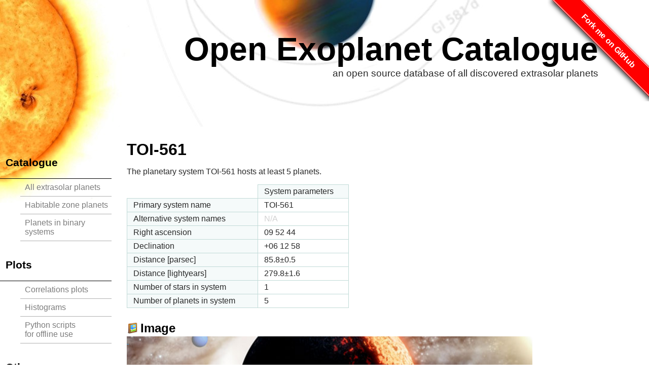

--- FILE ---
content_type: text/html; charset=utf-8
request_url: https://www.openexoplanetcatalogue.com/planet/TOI-561%20b/
body_size: 6437
content:





<head profile="http://www.w3.org/2005/10/profile">
	<link rel="icon" type="image/ico" href="/static/img/favicon.ico" />
	<meta http-equiv="content-type" content="text/html; charset=UTF-8"/><meta name="description" content="description"/>
	<meta name="apple-itunes-app" content="app-id=327702034"/>
	<title>Open Exoplanet Catalogue - TOI-561 b</title>
	<link rel="stylesheet" type="text/css" href="/static/css/style.css" media="screen" />
	<link rel="stylesheet" type="text/css" href="/static/css/tables.css" media="screen" />
	<!-- Google Analytics start -->
	<script type="text/javascript">
	var gaJsHost = (("https:" == document.location.protocol) ? "https://ssl." : "http://www.");
	document.write(unescape("%3Cscript src='" + gaJsHost + "google-analytics.com/ga.js' type='text/javascript'%3E%3C/script%3E"));
	</script>
	<script type="text/javascript">
	try {
	var pageTracker = _gat._getTracker("UA-6857673-3");
	pageTracker._trackPageview();
	} catch(err) {}</script>
	<!-- Google Analytics end -->
	<script type="text/javascript" src="/static/js/d3.v3.min.js"></script>
	<script type="text/javascript" src="/static/js/rgbcolor.js"></script> 
	<script type="text/javascript" src="/static/js/canvg.js"></script> 
	<script type="text/javascript" src="/static/js/jquery.min.js"></script>
	<script type="text/javascript" src='https://www.google.com/recaptcha/api.js'></script>
	
<script>
$(document).ready(function(){
	$(".editbutton").click(function(event) {
		event.preventDefault();
		$(".editmessage").remove();
		$(".edit").remove();
		var xmlpath = encodeURI($(this).attr('href'));
		$(this).parent().load(xmlpath,function(){
		  	grecaptcha.render('captchacontainer', {
				'sitekey'  : 	'6LddfwETAAAAAIncPt-eEewlB2C1dLVWqygP90RX',
				'callback' :	function(response) { }
			});
		});
	});
});
</script>

</head>
<body>
<div class="outer-container">
<div class="inner-container">
<div class="header">
<div class="title">
<span id="forkongithub"><a href="http://github.com/openexoplanetcatalogue/open_exoplanet_catalogue/">Fork me on GitHub</a></span>
<div class="name"><a href="/">Open Exoplanet Catalogue</a></div>
<div class="tag">an open source database of all discovered extrasolar planets</div>
</div> <!-- title -->
</div> <!-- header -->
<div class="navigation">
<h2>Catalogue</h2>
<ul>
<li><a href="/systems/">All extrasolar planets</a></li>
<li><a href="/systems/?filters=habitable">Habitable zone planets</a></li>
<li><a href="/systems/?filters=multistar">Planets in binary systems</a></li>
</ul>

<!--
<h2>Kepler Catalogue</h2>
<ul>
<li><a href="/kepler/">Public Data Q0</a></li>
</ul>

-->
<h2>Plots</h2>
<ul>
<li><a href="/correlations/">Correlations plots</a></li>
<li><a href="/histogram/">Histograms</a></li>
<li><a href="https://github.com/hannorein/oec_plots">Python scripts<br />for offline use</a></li>
</ul>

<h2>Other</h2>
<ul>
<li><a href="http://exoplanetapp.com">iPhone Application</a></li>
<li><a href="/">About</a></li>
</ul>

</div> <!-- navigation -->
<div class="content">
	

<!-- ########################### -->
<!-- ########################### -->
<h1>TOI-561</h1>
<p>
	The planetary system TOI-561 hosts at least 5 planets. 
</p>
<p>
	<span class="systemdescription"></span>
</p>


<table cellspacing="0" summary="Details of the planetary system">
	<tr>
		<th scope="col" class="nobg" style="width: 15em;">&nbsp;</th>
		<th scope="col" style="width: 10em;">System parameters</th>
	</tr>
	
	<tr>
		<th scope="row">Primary system name</th>
		<td>TOI-561</td>
	</tr>
	
	<tr>
		<th scope="row">Alternative system names</th>
		<td><span class="NA"><span class="numericvalue"></span>N/A</span></td>
	</tr>
	
	<tr>
		<th scope="row">Right ascension</th>
		<td>09 52 44</td>
	</tr>
	
	<tr>
		<th scope="row">Declination</th>
		<td>+06 12 58</td>
	</tr>
	
	<tr>
		<th scope="row">Distance [parsec]</th>
		<td><span class="numericvalue">85.8</span>&#177;0.5</td>
	</tr>
	
	<tr>
		<th scope="row">Distance [lightyears]</th>
		<td><span class="numericvalue">279.8</span>&#177;1.6</td>
	</tr>
	
	<tr>
		<th scope="row">Number of stars in system</th>
		<td>1</td>
	</tr>
	
	<tr>
		<th scope="row">Number of planets in system</th>
		<td>5</td>
	</tr>
	
</table>


<!-- ########################### -->

<h2><img src="/static/img/photo.png" alt="Image" />Image</h2>
<a class="systemimagelink" href='/oec_iphone/data_images/TOI561.weblarger.png'><div class="systemimage" style="width:50em; height:15em; background-position:center; background-image:url('/oec_iphone/data_images/TOI561.weblarger.png');">&nbsp;</div></a>
<p>
Artist&#39;s rendition of TOI-561, one of the oldest, most metal-poor planetary systems discovered yet in the Milky Way galaxy. (Photo credit: W. M. Keck Observatory/Adam Makarenko)
</p>



<!-- ########################### -->
<h2><img src="/static/img/binary.png" alt="Architecture" />Architecture of the system</h2>
<p>
This list shows all planetary and stellar components in the system. It gives a quick overview of the hierarchical architecture.
</p>
<ul style="padding-left: 1em; margin-left: 1em;"><li><img src="/static/img/star.png" width="16" height="16" />&nbsp;TOI-561, stellar object<ul style="padding-left: 1em; margin-left: 1em;"><li><img src="/static/img/planet.png" width="16" height="16" />&nbsp;TOI-561 b, planet, semi-major axis: <span class="numericvalue">0.0106</span>&#177;0.0001 AU<ul style="padding-left: 1em; margin-left: 1em;"></ul><li><img src="/static/img/planet.png" width="16" height="16" />&nbsp;TOI-561 c, planet, semi-major axis: <span class="numericvalue">0.0881</span>&#177;0.0007 AU<ul style="padding-left: 1em; margin-left: 1em;"></ul><li><img src="/static/img/planet.png" width="16" height="16" />&nbsp;TOI-561 d, planet, semi-major axis: <span class="numericvalue">0.1569</span>&#177;0.0012 AU<ul style="padding-left: 1em; margin-left: 1em;"></ul><li><img src="/static/img/planet.png" width="16" height="16" />&nbsp;TOI-561 e, planet, semi-major axis: <span class="numericvalue">0.327</span>&#177;0.003 AU<ul style="padding-left: 1em; margin-left: 1em;"></ul><li><img src="/static/img/planet.png" width="16" height="16" />&nbsp;TOI-561 f, planet, semi-major axis: <span class="numericvalue">0.1174</span>&#177;0.0015 AU<ul style="padding-left: 1em; margin-left: 1em;"></ul></ul></ul>


<!-- ########################### -->
<h2><img src="/static/img/planet.png" alt="Planets" />Planets in the system</h2>
<p>This table lists all planets in the system TOI-561.</p>
<div class="planetsection"></div>

<table cellspacing="0" summary="Details of the planetary system">
	<tr>
		<th scope="col" class="nobg" style="width: 15em;">&nbsp;</th>
		
		<th scope="col" style="width: 10em;">TOI-561 b</th>
		
		<th scope="col" style="width: 10em;">TOI-561 c</th>
		
		<th scope="col" style="width: 10em;">TOI-561 d</th>
		
		<th scope="col" style="width: 10em;">TOI-561 e</th>
		
		<th scope="col" style="width: 10em;">TOI-561 f</th>
		
	</tr>
	
	<tr>
		<th scope="row">Alternative planet names</th>
		
			
				<td  valign="top" style="width: 10em;"><span class="NA"><span class="numericvalue"></span>N/A</span></td>
			
				<td  valign="top" style="width: 10em;"><span class="NA"><span class="numericvalue"></span>N/A</span></td>
			
				<td  valign="top" style="width: 10em;"><span class="NA"><span class="numericvalue"></span>N/A</span></td>
			
				<td  valign="top" style="width: 10em;"><span class="NA"><span class="numericvalue"></span>N/A</span></td>
			
				<td  valign="top" style="width: 10em;"><span class="NA"><span class="numericvalue"></span>N/A</span></td>
			
		
	</tr>
	
	<tr>
		<th scope="row">Description</th>
		
			
				<td  valign="top" style="width: 10em;">TOI-561 belongs to a rare population of stars called the galactic thick disk.  Thick disk stars are chemically distinct, with fewer trace heavy elements (and especially less iron) than typical stars of the Milky Way, suggesting they formed early, approximately 10 billion years ago. This planet was discovered by Lacedelli et al. 2020. The discovery was made with a space based telescope (0.1 m TESS Telescope). The parameters listed here are those reported by Lacedelli et al. 2020 and were imported into the Open Exoplanet Catalogue from the NASA Exoplanet Archive.</td>
			
				<td  valign="top" style="width: 10em;">TOI-561 belongs to a rare population of stars called the galactic thick disk.  Thick disk stars are chemically distinct, with fewer trace heavy elements (and especially less iron) than typical stars of the Milky Way, suggesting they formed early, approximately 10 billion years ago. This planet was discovered by Lacedelli et al. 2020. The discovery was made with a space based telescope (0.1 m TESS Telescope). The parameters listed here are those reported by Lacedelli et al. 2020 and were imported into the Open Exoplanet Catalogue from the NASA Exoplanet Archive.</td>
			
				<td  valign="top" style="width: 10em;">This planet was discovered by Lacedelli et al. 2020. The discovery was made with a space based telescope (0.1 m TESS Telescope). The parameters listed here are those reported by Lacedelli et al. 2020 and were imported into the Open Exoplanet Catalogue from the NASA Exoplanet Archive.</td>
			
				<td  valign="top" style="width: 10em;">This planet was discovered by Lacedelli et al. 2020. The discovery was made with a space based telescope (0.1 m TESS Telescope). The parameters listed here are those reported by Lacedelli et al. 2020 and were imported into the Open Exoplanet Catalogue from the NASA Exoplanet Archive.</td>
			
				<td  valign="top" style="width: 10em;">This planet was discovered by Weiss et al. 2020. The discovery was made with a space based telescope (0.1 m TESS Telescope). The parameters listed here are those reported by Weiss et al. 2020 and were imported into the Open Exoplanet Catalogue from the NASA Exoplanet Archive.</td>
			
		
	</tr>
	
	<tr>
		<th scope="row">Lists</th>
		
			
				<td  valign="top" style="width: 10em;">Confirmed planets</td>
			
				<td  valign="top" style="width: 10em;">Confirmed planets</td>
			
				<td  valign="top" style="width: 10em;">Controversial</td>
			
				<td  valign="top" style="width: 10em;">Controversial</td>
			
				<td  valign="top" style="width: 10em;">Controversial</td>
			
		
	</tr>
	
	<tr>
		<th scope="row">Mass [M<sub>jup</sub>]</th>
		
			
				<td  valign="top" style="width: 10em;"><span class="numericvalue">0.0050</span>&#177;0.0011</td>
			
				<td  valign="top" style="width: 10em;"><span class="numericvalue">0.017</span>&#177;0.003</td>
			
				<td  valign="top" style="width: 10em;"><span class="numericvalue">0.038</span>&#177;0.004</td>
			
				<td  valign="top" style="width: 10em;"><span class="numericvalue">0.050</span>&#177;0.007</td>
			
				<td  valign="top" style="width: 10em;"><span class="numericvalue">0.009</span><span class="errorbars"><span class="errorplus">&#43;0.008</span><span class="errorminus">&#8722;0.006</span></span></td>
			
		
	</tr>
	
	<tr>
		<th scope="row">Mass [M<sub>earth</sub>]</th>
		
			
				<td  valign="top" style="width: 10em;"><span class="numericvalue">1.6</span>&#177;0.4</td>
			
				<td  valign="top" style="width: 10em;"><span class="numericvalue">5.4</span>&#177;1.0</td>
			
				<td  valign="top" style="width: 10em;"><span class="numericvalue">12.0</span>&#177;1.3</td>
			
				<td  valign="top" style="width: 10em;"><span class="numericvalue">16</span>&#177;2</td>
			
				<td  valign="top" style="width: 10em;"><span class="numericvalue">3.0</span><span class="errorbars"><span class="errorplus">&#43;2.4</span><span class="errorminus">&#8722;1.9</span></span></td>
			
		
	</tr>
	
	<tr>
		<th scope="row">Radius [R<sub>jup</sub>]</th>
		
			
				<td  valign="top" style="width: 10em;"><span class="numericvalue">0.127</span>&#177;0.006</td>
			
				<td  valign="top" style="width: 10em;"><span class="numericvalue">0.257</span>&#177;0.009</td>
			
				<td  valign="top" style="width: 10em;"><span class="numericvalue">0.226</span>&#177;0.012</td>
			
				<td  valign="top" style="width: 10em;"><span class="numericvalue">0.238</span>&#177;0.010</td>
			
				<td  valign="top" style="width: 10em;"><span class="numericvalue">0.207</span>&#177;0.014</td>
			
		
	</tr>
	
	<tr>
		<th scope="row">Radius [R<sub>earth</sub>]</th>
		
			
				<td  valign="top" style="width: 10em;"><span class="numericvalue">1.42</span>&#177;0.07</td>
			
				<td  valign="top" style="width: 10em;"><span class="numericvalue">2.88</span>&#177;0.10</td>
			
				<td  valign="top" style="width: 10em;"><span class="numericvalue">2.53</span>&#177;0.13</td>
			
				<td  valign="top" style="width: 10em;"><span class="numericvalue">2.67</span>&#177;0.11</td>
			
				<td  valign="top" style="width: 10em;"><span class="numericvalue">2.32</span>&#177;0.16</td>
			
		
	</tr>
	
	<tr>
		<th scope="row">Orbital period [days]</th>
		
			
				<td  valign="top" style="width: 10em;"><span class="numericvalue">0.4466</span>&#177;0.0000</td>
			
				<td  valign="top" style="width: 10em;"><span class="numericvalue">10.779</span>&#177;0.004</td>
			
				<td  valign="top" style="width: 10em;"><span class="numericvalue">25.62</span>&#177;0.04</td>
			
				<td  valign="top" style="width: 10em;"><span class="numericvalue">77.2</span>&#177;0.4</td>
			
				<td  valign="top" style="width: 10em;"><span class="numericvalue">16.287</span>&#177;0.005</td>
			
		
	</tr>
	
	<tr>
		<th scope="row">Semi-major axis [AU]</th>
		
			
				<td  valign="top" style="width: 10em;"><span class="numericvalue">0.0106</span>&#177;0.0001</td>
			
				<td  valign="top" style="width: 10em;"><span class="numericvalue">0.0881</span>&#177;0.0007</td>
			
				<td  valign="top" style="width: 10em;"><span class="numericvalue">0.1569</span>&#177;0.0012</td>
			
				<td  valign="top" style="width: 10em;"><span class="numericvalue">0.327</span>&#177;0.003</td>
			
				<td  valign="top" style="width: 10em;"><span class="numericvalue">0.1174</span>&#177;0.0015</td>
			
		
	</tr>
	
	<tr>
		<th scope="row">Eccentricity</th>
		
			
				<td  valign="top" style="width: 10em;"><span class="numericvalue">0.00</span></td>
			
				<td  valign="top" style="width: 10em;"><span class="numericvalue">0.06</span><span class="errorbars"><span class="errorplus">&#43;0.07</span><span class="errorminus">&#8722;0.04</span></span></td>
			
				<td  valign="top" style="width: 10em;"><span class="numericvalue">0.05</span><span class="errorbars"><span class="errorplus">&#43;0.06</span><span class="errorminus">&#8722;0.04</span></span></td>
			
				<td  valign="top" style="width: 10em;"><span class="numericvalue">0.06</span><span class="errorbars"><span class="errorplus">&#43;0.05</span><span class="errorminus">&#8722;0.04</span></span></td>
			
				<td  valign="top" style="width: 10em;"><span class="numericvalue">0.00</span></td>
			
		
	</tr>
	
	<tr>
		<th scope="row">Equilibrium temperature [K]</th>
		
			
				<td  valign="top" style="width: 10em;"><span class="NA"><span class="numericvalue"></span>N/A</span></td>
			
				<td  valign="top" style="width: 10em;"><span class="NA"><span class="numericvalue"></span>N/A</span></td>
			
				<td  valign="top" style="width: 10em;"><span class="NA"><span class="numericvalue"></span>N/A</span></td>
			
				<td  valign="top" style="width: 10em;"><span class="NA"><span class="numericvalue"></span>N/A</span></td>
			
				<td  valign="top" style="width: 10em;"><span class="numericvalue">750</span>&#177;60</td>
			
		
	</tr>
	
	<tr>
		<th scope="row">Discovery method</th>
		
			<td colspan="5" style="width: 50em;">transit</td>
		
	</tr>
	
	<tr>
		<th scope="row">Discovery year</th>
		
			<td colspan="5" style="width: 50em;">2020</td>
		
	</tr>
	
	<tr>
		<th scope="row">Last updated [yy/mm/dd]</th>
		
			<td colspan="5" style="width: 50em;">21/01/11</td>
		
	</tr>
	
</table>

<!-- ########################### -->
<h2><img src="/static/img/help-about.png" alt="star" />Stars in the system</h2>
<p>This table lists all stars in the system TOI-561.</p>

<div class="starsection"></div>

<table cellspacing="0" summary="Details of the star system">
	<tr>
		<th scope="col" class="nobg" style="width: 15em;">&nbsp;</th>
		
		<th scope="col" style="width: 10em;">TOI-561</th>
		
	</tr>
	
	<tr>
		<th scope="row">Alternative star names</th>
		
			
				<td><span class="NA"><span class="numericvalue"></span>N/A</span></td>
			
		
	</tr>
	
	<tr>
		<th scope="row">Mass [M<sub>Sun</sub>]</th>
		
			<td colspan="1"><span class="numericvalue">0.79</span>&#177;0.02</td>
		
	</tr>
	
	<tr>
		<th scope="row">Radius [R<sub>Sun</sub>]</th>
		
			<td colspan="1"><span class="numericvalue">0.850</span>&#177;0.010</td>
		
	</tr>
	
	<tr>
		<th scope="row">Age [Gyr]</th>
		
			
				<td><span class="NA"><span class="numericvalue"></span>N/A</span></td>
			
		
	</tr>
	
	<tr>
		<th scope="row">Metallicity [Fe/H]</th>
		
			<td colspan="1"><span class="numericvalue">-0.33</span><span class="errorbars"><span class="errorplus">&#43;0.10</span><span class="errorminus">&#8722;0.05</span></span></td>
		
	</tr>
	
	<tr>
		<th scope="row">Temperature [K]</th>
		
			<td colspan="1"><span class="numericvalue">5455</span><span class="errorbars"><span class="errorplus">&#43;65</span><span class="errorminus">&#8722;47</span></span></td>
		
	</tr>
	
	<tr>
		<th scope="row">Spectral type</th>
		
			<td colspan="1">G9V</td>
		
	</tr>
	
	<tr>
		<th scope="row">Visual magnitude</th>
		
			
				<td><span class="NA"><span class="numericvalue"></span>N/A</span></td>
			
		
	</tr>
	
</table>


<!-- ########################### -->
<!--
<h2><img src="/static/img/kig.png" alt="Visualizations" />Visualizations</h2>
<h3>Orbits</h3>
<div id="viz"></div>
<div id="sliderbox">
	<div id="speed-slider" class="dragdealer">
		<div class="red-bar handle">speed</div>
	</div>
	<div id="zoom-slider" class="dragdealer">
		<div class="red-bar handle">zoom</div>
	</div>
</div>
<style>
#viz, .infobox {
    font-family: sans-serif;
}

#viz text {
    font-family: sans-serif;
    font-size: 12px;
}
</style>
-->

<h3>Planet sizes</h3>
<p>
The following plot shows the approximate sizes of the planets in this system
The Solar System planets are shown as a comparison.
Note that unless the radius has been determined through a transit observation, this is only an approximation (see Lissauer et al. 2011b).
</p>
<svg width="480" height="400">

        <defs>
        <radialGradient id = "g1" cx = "50%" cy = "50%" r = "50%">
            <stop style="stop-color:rgb(20,20,20);" offset = "0%"/>
            <stop style="stop-color:rgb(100,100,100);" offset = "95%"/>
            <stop style="stop-color:rgb(250,250,250);" offset = "100%"/>
            </radialGradient>
        <radialGradient id = "g2" cx = "50%" cy = "50%" r = "50%">
            <stop style="stop-color:rgb(120,120,120);" offset = "0%"/>
            <stop style="stop-color:rgb(180,180,180);" offset = "95%"/>
            <stop style="stop-color:rgb(252,252,252);" offset = "100%"/>
            </radialGradient>
        <radialGradient id = "g3" cx = "50%" cy = "50%" r = "50%">
            <stop style="stop-color:rgb(120,80,80);" offset = "0%"/>
            <stop style="stop-color:rgb(180,100,100);" offset = "95%"/>
            <stop style="stop-color:rgb(252,202,202);" offset = "100%"/>
            </radialGradient>
        </defs>
        <g style="stroke:black;">
    <circle cx="2.102509" cy="300.000000" r="1.102509" style="fill:url(#g2); stroke:none" /><line x1="2.000000" y1="209.000000" x2="2.000000" y2="300.000000" fill="none" stroke="lightgrey" /><text x="2.000000" y="215.000000" font-family="sans-serif" font-weight="normal"  font-size="12.000000" stroke="none" >Pluto</text><circle cx="17.523137" cy="300.000000" r="2.318120" style="fill:url(#g2); stroke:none" /><line x1="16.205018" y1="224.000000" x2="16.205018" y2="300.000000" fill="none" stroke="lightgrey" /><text x="16.205018" y="230.000000" font-family="sans-serif" font-weight="normal"  font-size="12.000000" stroke="none" >Mercury</text><circle cx="35.069897" cy="300.000000" r="3.228640" style="fill:url(#g2); stroke:none" /><line x1="32.841257" y1="239.000000" x2="32.841257" y2="300.000000" fill="none" stroke="lightgrey" /><text x="32.841257" y="245.000000" font-family="sans-serif" font-weight="normal"  font-size="12.000000" stroke="none" >Mars</text><circle cx="56.050591" cy="300.000000" r="5.752054" style="fill:url(#g2); stroke:none" /><line x1="51.298537" y1="254.000000" x2="51.298537" y2="300.000000" fill="none" stroke="lightgrey" /><text x="51.298537" y="260.000000" font-family="sans-serif" font-weight="normal"  font-size="12.000000" stroke="none" >Venus</text><circle cx="79.864543" cy="300.000000" r="6.061897" style="fill:url(#g2); stroke:none" /><line x1="74.802646" y1="269.000000" x2="74.802646" y2="300.000000" fill="none" stroke="lightgrey" /><text x="74.802646" y="275.000000" font-family="sans-serif" font-weight="normal"  font-size="12.000000" stroke="none" >Earth</text><circle cx="121.943074" cy="300.000000" r="24.016633" style="fill:url(#g2); stroke:none" /><line x1="98.926441" y1="284.000000" x2="98.926441" y2="300.000000" fill="none" stroke="lightgrey" /><text x="98.926441" y="290.000000" font-family="sans-serif" font-weight="normal"  font-size="12.000000" stroke="none" >Neptune</text><circle cx="182.251968" cy="300.000000" r="24.292260" style="fill:url(#g2); stroke:none" /><line x1="158.959707" y1="299.000000" x2="158.959707" y2="300.000000" fill="none" stroke="lightgrey" /><text x="158.959707" y="305.000000" font-family="sans-serif" font-weight="normal"  font-size="12.000000" stroke="none" >Uranus</text><circle cx="275.825262" cy="300.000000" r="57.281034" style="fill:url(#g2); stroke:none" /><line x1="219.544228" y1="314.000000" x2="219.544228" y2="300.000000" fill="none" stroke="lightgrey" /><text x="219.544228" y="320.000000" font-family="sans-serif" font-weight="normal"  font-size="12.000000" stroke="none" >Saturn</text><circle cx="413.053153" cy="300.000000" r="67.946856" style="fill:url(#g2); stroke:none" /><line x1="346.106296" y1="329.000000" x2="346.106296" y2="300.000000" fill="none" stroke="lightgrey" /><text x="346.106296" y="335.000000" font-family="sans-serif" font-weight="normal"  font-size="12.000000" stroke="none" >Jupiter</text><circle cx="9.629251" cy="100.000000" r="8.629251" style="fill:url(#g3); stroke:none" /><line x1="2.000000" y1="9.000000" x2="2.000000" y2="100.000000" fill="none" stroke="lightgrey" /><text x="2.000000" y="15.000000" font-family="sans-serif" font-weight="normal"  font-size="12.000000" stroke="none" >TOI-561 b</text><circle cx="47.720844" cy="100.000000" r="17.462342" style="fill:url(#g3); stroke:none" /><line x1="31.258501" y1="24.000000" x2="31.258501" y2="100.000000" fill="none" stroke="lightgrey" /><text x="31.258501" y="30.000000" font-family="sans-serif" font-weight="normal"  font-size="12.000000" stroke="none" >TOI-561 c</text><circle cx="92.539175" cy="100.000000" r="15.355990" style="fill:url(#g3); stroke:none" /><line x1="78.183186" y1="39.000000" x2="78.183186" y2="100.000000" fill="none" stroke="lightgrey" /><text x="78.183186" y="45.000000" font-family="sans-serif" font-weight="normal"  font-size="12.000000" stroke="none" >TOI-561 d</text><circle cx="136.066516" cy="100.000000" r="16.171352" style="fill:url(#g3); stroke:none" /><line x1="120.895165" y1="54.000000" x2="120.895165" y2="100.000000" fill="none" stroke="lightgrey" /><text x="120.895165" y="60.000000" font-family="sans-serif" font-weight="normal"  font-size="12.000000" stroke="none" >TOI-561 e</text><circle cx="178.302867" cy="100.000000" r="14.064999" style="fill:url(#g3); stroke:none" /><line x1="165.237868" y1="69.000000" x2="165.237868" y2="100.000000" fill="none" stroke="lightgrey" /><text x="165.237868" y="75.000000" font-family="sans-serif" font-weight="normal"  font-size="12.000000" stroke="none" >TOI-561 f</text> </g>
</svg>



<h3>Habitable zone</h3>
<p>
The following plot shows the approximate location of the planets in this system with respect to the habitable zone (green) and the size of the star (red).
This is only an estimate, using the star's spectral type and mass.
Note that if no green band is shown in the plot, then the planet's orbit is far outside the habitable zone.
The equations of <a href="http://adsabs.harvard.edu/abs/2007A%26A...476.1373S">Selsis, Kasting et al</a> are used to draw the inner and outer boundaries.
</p>


<svg width="600" height="100">

            <defs>
                <radialGradient id="habitablegradient" >
                    <stop id="stops0" offset=".0" stop-color="lightgreen" stop-opacity="0"/>
                    <stop id="stops1" offset="0.346091" stop-color="lightgreen" stop-opacity="0"/>
                    <stop id="stops2" offset="0.482201" stop-color="lightgreen" stop-opacity="1"/>
                    <stop id="stops3" offset="0.858849" stop-color="lightgreen" stop-opacity="1"/>
                    <stop id="stops4" offset="1" stop-color="lightgreen" stop-opacity="0"/>
                </radialGradient>
            </defs>
            <ellipse cx="0.000000" cy="50.000000" rx="2249.285368" ry="2249.285368" fill="url(#habitablegradient)" /><text     x="778.458275"" y="99.000000" font-family="sans-serif" font-weight="normal"  font-size="12" stroke="none" style="fill:green">Habitable zone</text><ellipse cx="0.000000" cy="50.000000" rx="5.918616" ry="5.918616" style="fill:red" /><g style="stroke:black;"><g><ellipse cx="0.000000" cy="50.000000" rx="15.789554" ry="15.789554" style="fill:none" /><text x="17.789554" y="24.000000" font-family="sans-serif" font-weight="normal"  font-size="12.000000" stroke="none" >TOI-561 b</text></g><g><ellipse cx="0.000000" cy="50.000000" rx="131.839035" ry="131.839035" style="fill:none" /><text x="133.839035" y="36.000000" font-family="sans-serif" font-weight="normal"  font-size="12.000000" stroke="none" >TOI-561 c</text></g><g><ellipse cx="0.000000" cy="50.000000" rx="234.822847" ry="234.822847" style="fill:none" /><text x="236.822847" y="48.000000" font-family="sans-serif" font-weight="normal"  font-size="12.000000" stroke="none" >TOI-561 d</text></g><g><ellipse cx="0.000000" cy="50.000000" rx="490.000000" ry="490.000000" style="fill:none" /><text x="492.000000" y="60.000000" font-family="sans-serif" font-weight="normal"  font-size="12.000000" stroke="none" >TOI-561 e</text></g><g><ellipse cx="0.000000" cy="50.000000" rx="175.705559" ry="175.705559" style="fill:none" /><text x="177.705559" y="72.000000" font-family="sans-serif" font-weight="normal"  font-size="12.000000" stroke="none" >TOI-561 f</text></g>
</svg>






<!-- ########################### -->
<h2><img src="/static/img/info.png" alt="references" />Scientific references and contributors</h2>

<h3>Links to scientific papers and other data sources</h3>
<table cellspacing="0" summary="Links">
	
		<tr>
			<td>
				<img src="/static/img/link.png" width=11 height=11 alt ="history" /> 
				<a href="http://exoplanet.eu">http://exoplanet.eu</a> 
			</td>
		</tr>
	
</table>
<p>
This table lists all links which are relevant to this particular system.
Note that this is just a summary. 
More references to the scientific publications and comments can be found in the commit messages.
To see these, head over the github or <a href="https://github.com/OpenExoplanetCatalogue/open_exoplanet_catalogue/blame/master/systems/TOI-561.xml">click here</a> to directly go to the git blame output of this system.
In the left column of the output you can see the commit message corresponding to each parameter. 
It also lists the date of the last commit and the person making the changes.
Within the commit message, you will find a link to the scientific publication where the data is taken from.
Note that this is a new feature and not all system parameters might have a reference associated with it yet.
Please help making this catalogue better and contribute data or references!
</p>



<h3>Open Exoplanet Catalogue contributors</h3>
<table cellspacing="0" summary="Contributors">
	<tr>
		<th scope="col">Contributor</th>
		<th scope="col">E-mail</th>
		<th scope="col">Number of commits</th>
	</tr>
	
	<tr>
		<td>Hanno Rein</td>
		<td>hanno(at)hanno-rein.de</td>
		<td>6</td>
	</tr>
	
</table>
<p>
This table lists all people who have contributed to the Open Exoplanet Catalogue. 
Please consider contributing! <a href="http://openexoplanetcatalogue.com/contribute/">Click here</a> to find out how.
You can also view all <a href="https://github.com/OpenExoplanetCatalogue/open_exoplanet_catalogue/commits/master/systems/TOI-561.xml">commits</a> contributing to this file on github.
</p>



<!-- ########################### -->
<h2><img src="/static/img/xml.png" alt="xml" />Data download</h2>
<p>
You can download the <a href="/open_exoplanet_catalogue/systems/TOI-561.xml" alt="XML File">xml file</a> corresponding to this planetary system, which is part of the <a href="https://github.com/OpenExoplanetCatalogue/open_exoplanet_catalogue/">Open Exoplanet Catalogue</a>. 
All information on this page has been directly generated from this XML file. 
You can also download the entire catalogue over at <a href="https://github.com/OpenExoplanetCatalogue/open_exoplanet_catalogue/">github</a>. 
If you prefer to download the dataset as an ASCII tables, you might find the <a href="https://github.com/OpenExoplanetCatalogue/oec_tables/">oec_tables</a> repository useful.
</p>


<!-- ########################### -->
<h2><img src="/static/img/lightbulb.png" alt="corrections" />Corrections</h2>
<p>
If you spot an error or if you can contribute additional data to this entry, please send an e-mail to <a href="mailto:exoplanet@hanno-rein.de">exoplanet@hanno-rein.de</a>.
Please include the corrected <a href="/open_exoplanet_catalogue/systems/TOI-561.xml" alt="XML File">xml file</a> and a reference to where the new data is coming from, ideally a scientific paper.
If you are fluent with git and github, you can also create a pull request or open an issue on the <a href="https://github.com/OpenExoplanetCatalogue/open_exoplanet_catalogue/">Open Exoplanet Catalogue</a> repository.
Please include the reference to the relevant scientific paper in your commit message.








</div> <!-- content -->
<div class="clearer">&nbsp;</div>
<div class="footer">
The data on this page is taken from the <a href="http://github.com/hannorein/open_exoplanet_catalogue">Open Exoplanet Catalogue</a>. The Open Exoplanet Catalogue as well as this website itself are licensed under an <a href="https://github.com/hannorein/open_exoplanet_catalogue/blob/master/README.md">MIT license</a>.
</div> <!-- footer -->
</div> <!-- inner container -->
</div> <!-- outer container -->
</body>
</html>

--- FILE ---
content_type: text/css
request_url: https://www.openexoplanetcatalogue.com/static/css/style.css
body_size: 1782
content:
html {
	min-height: 100%;
}

body {
	color: 		#282828;
	font-family:	sans-serif, Arial;
	margin: 	0;
	padding: 	0;
}

img {
	border:			0px;
	text-decoration:	none;
}

a {color: #4ba5da;}
a:hover {color: #282828;}
li {list-style: none;}


h1,h2,h3 {
	padding-top: 	6px;
	color: 		#000; 
	margin-bottom: 	2px;
}

h1 img, h2 img {
	padding-right: 	5px;
	width:		22px;
	height:		22px;
	position: 	relative;
	top: 		3px;
}

label input {
	margin-right:	0.5em;
}

.content {
	margin-left: 	2em;
	margin-right: 	2em;
	margin-top: 	0px;
}

.inner-container {
	min-width: 	750px;
}

.footer {
	background: 	#dddddd;
	color:		#777;
	font: 		0.9em;
	margin-top: 	6px;
	padding: 	10px 12px 10px 2em;
	text-align: 	left;
}
.footer a {
	text-decoration: none;
}


div #pop-up {
	display: 	none;
	position:	absolute;
	color: 		white;
	background: 	rgba(0,0,0,0.6);
	padding: 	5px 10px 5px 10px;
	-moz-border-radius: 8px 8px;
	border-radius:	8px 8px;
	width: 		18em;
	font-size: 	12px;
}
div #pop-up-title {
	font-size: 	15px;
	width:		16em;
	margin-bottom:	4px;
	font-weight: 	bolder;
}
div #pop-up-description, div #pop-up-title {
	margin-bottom:	4px;
}
span.popupvalue{
	display: 	inline-block;
	width: 		10.5em;
}

.clearer {
	clear: both;
}

span.errorbars {
	position:relative;
	font-size: 0.6em;
}

span.errorplus { 
	position:absolute;
	z-index: 1;
	top:-0.7em;
}

span.errorminus {
	position:relative;
	z-index: 2;
	top:0.3em;
}

span.NA {
	color: lightgray;
}

div.header {
	background: url('/static/img/header_n.jpg') no-repeat;
	height: 250px;
	margin-bottom: 0px;
	text-align: right;
}

div.header div.title {
	padding-top: 60px;
	padding-right: 100px;
	text-align: right;
}
div.header div.title .name a {
	font-size: 4em;
	color: #000;
	font-weight: bold;
	text-decoration: none;
	text-align: right;
}
div.header div.title .name a:hover {border-color: #F60;}

div.header div.title .tag {
	text-align: right;
	font-size: 1.2em;
}
div.navigation {
	padding-top: 50px;
	padding-right: 30px;
	background: #fff url('/static/img/header2.jpg') no-repeat;
	float: left; 
	width: 220px;
}
div.navigation h2 {
	font-size:	1.3em;
	line-height: 30px;
	margin: 0;
	padding-left: 11px;
}
div.navigation ul {
	padding-bottom: 10px;
	border-top: 1px solid #000;
}
div.navigation li {border-bottom: 1px solid #b1b1b1;}
div.navigation li a {
	font-size: 1.0em;
	color: #7c7c7c;
	display: block;
	padding: 8px 0 8px 5%;
	text-decoration: none;
	width: 95%;
}
div.navigation li a:hover {
	background: #c7c7c7;
	color: #282828;	
}
div.content {
	margin-left: 250px;
	margin-top: 0px;
}

#forkongithub a{
	background:#f00;
	color:#fff;
	text-decoration:none;
	font-family:arial,sans-serif;
	text-align:center;
	font-weight:bold;
	padding:5px 40px;
	font-size:1rem;
	line-height:2rem;
	position:relative;
	transition:0.5s;
}
#forkongithub a:hover{
	background:#fa0;
	color:#fff;
}
#forkongithub a::before, #forkongithub a::after{
	content:"";
	width:100%;
	display:block;
	position:absolute;
	top:1px;
	left:0;
	height:1px;
	background:#fff;
}
#forkongithub a::after{
	bottom:1px;
	top:auto;
}
@media screen and (min-width:800px){
	#forkongithub{
		position:absolute;
		display:block;
		top:0;
		right:0;
		width:200px;
		overflow:hidden;
		height:200px;
		z-index:9999;
	}
	#forkongithub a{
		width:200px;
		position:absolute;
		top:60px;
		right:-60px;
		transform:rotate(45deg);
		-webkit-transform:rotate(45deg);
		-ms-transform:rotate(45deg);
		-moz-transform:rotate(45deg);
		-o-transform:rotate(45deg);
		box-shadow:4px 4px 10px rgba(0,0,0,0.8);
	}
}




.btn {
	margin: 00px 0px 10px 0px;
	font-size: 1em;
  	padding: 10px 20px 10px 42px;
  	border: 1px solid #C1DAD7;
  	background-position: 10px center;
  	background-repeat: no-repeat;
	background-color: 	#f5fafa;
}

.editbutton{
	color: 			#aaa;
	margin-left: 		1em;
	border-radius: 		3px;
	height:			16px;
	line-height: 		16px;
	vertical-align: 	middle;
	padding:		0 4px 0 16px;
	background: 		url('/static/img/edit.png') no-repeat left center;
	border:			1px solid #aaa;
	font-size: 		0.5em;
	opacity:		0.5;
	text-decoration:	none;
	float:			right;

}
.editbutton:hover {
	opacity:		1.0;
	background-position:	left center;
}

.edit {
	padding: 4px; 
	width:	308px;
}

.edit label {
	display: inline-block;
	width: 160px;
	text-align:	right;
}

.edit input[type=text] {
	width: 130px;
  	margin-top: 2px;
  	margin-bottom: 2px;
  	padding: 2px;
  -webkit-box-sizing: border-box; /* For legacy WebKit based browsers */
     -moz-box-sizing: border-box; /* For legacy (Firefox <29) Gecko based browsers */
          box-sizing: border-box;
}

.edit textarea {
	width: 300px;
  	margin-top: 2px;
  	margin-bottom: 2px;
  	padding: 2px;
  -webkit-box-sizing: border-box; /* For legacy WebKit based browsers */
     -moz-box-sizing: border-box; /* For legacy (Firefox <29) Gecko based browsers */
          box-sizing: border-box;
}

.editsubmit {
	margin-left:5em;
	width: 10em;
	font-size: 1em;
  	padding: 10px ;
  	border: 1px solid #C1DAD7;
	background-color: 	#f5fafa;
}
.editsubmit:hover {
	background-color: 	#c5cafa;
}

.editmessage {
	padding: 4px; 
	width:308px;
}

pre {
    white-space: pre-wrap;       /* CSS 3 */
    white-space: -moz-pre-wrap;  /* Mozilla, since 1999 */
    white-space: -pre-wrap;      /* Opera 4-6 */
    white-space: -o-pre-wrap;    /* Opera 7 */
    word-wrap: break-word;       /* Internet Explorer 5.5+ */
}



--- FILE ---
content_type: text/css
request_url: https://www.openexoplanetcatalogue.com/static/css/tables.css
body_size: 366
content:
table, td, th
{
	border-color: 	#C1DAD7;
	border-style:	solid;
	empty-cells: 	show;
}

table
{
    	border-width: 	0 1px 1px 0px;
    	border-spacing: 0;
    	border-collapse: collapse;
}

td,th
{
    	margin: 	0;
	text-align: 	left;
 	border-width: 	1px 0 0 1px;
	padding: 	4px 6px 4px 12px;
}

th {
	font-weight:	normal;
	vertical-align:	top;
	background: 	#f5fafa;
}

tr.odd {
	background: 	#fafcfc;
}

.nobg {
	background: 	#fff;
    	border-width: 	0;
	
}

/* tablesorter class */
table.tablesorter thead tr th {
	background-image: url(/static/img/bg.png);
	background-repeat: no-repeat;
	background-position: center right;
	cursor: pointer;
	padding-right: 20px;
}


--- FILE ---
content_type: text/javascript
request_url: https://www.openexoplanetcatalogue.com/static/js/d3.v3.min.js
body_size: 51272
content:
!function(){function n(n,t){return t>n?-1:n>t?1:n>=t?0:0/0}function t(n){return null!=n&&!isNaN(n)}function r(n){return{left:function(t,r,e,u){for(arguments.length<3&&(e=0),arguments.length<4&&(u=t.length);u>e;){var i=e+u>>>1;n(t[i],r)<0?e=i+1:u=i}return e},right:function(t,r,e,u){for(arguments.length<3&&(e=0),arguments.length<4&&(u=t.length);u>e;){var i=e+u>>>1;n(t[i],r)>0?u=i:e=i+1}return e}}}function e(n){return n.length}function u(n){for(var t=1;n*t%1;)t*=10;return t}function i(n,t){try{for(var r in t)Object.defineProperty(n.prototype,r,{value:t[r],enumerable:!1})}catch(e){n.prototype=t}}function o(){}function a(n){return sa+n in this}function c(n){return n=sa+n,n in this&&delete this[n]}function s(){var n=[];return this.forEach(function(t){n.push(t)}),n}function l(){var n=0;for(var t in this)t.charCodeAt(0)===la&&++n;return n}function f(){for(var n in this)if(n.charCodeAt(0)===la)return!1;return!0}function h(){}function g(n,t,r){return function(){var e=r.apply(t,arguments);return e===t?n:e}}function p(n,t){if(t in n)return t;t=t.charAt(0).toUpperCase()+t.substring(1);for(var r=0,e=fa.length;e>r;++r){var u=fa[r]+t;if(u in n)return u}}function v(){}function d(){}function m(n){function t(){for(var t,e=r,u=-1,i=e.length;++u<i;)(t=e[u].on)&&t.apply(this,arguments);return n}var r=[],e=new o;return t.on=function(t,u){var i,o=e.get(t);return arguments.length<2?o&&o.on:(o&&(o.on=null,r=r.slice(0,i=r.indexOf(o)).concat(r.slice(i+1)),e.remove(t)),u&&r.push(e.set(t,{on:u})),n)},t}function y(){Bo.event.preventDefault()}function x(){for(var n,t=Bo.event;n=t.sourceEvent;)t=n;return t}function M(n){for(var t=new d,r=0,e=arguments.length;++r<e;)t[arguments[r]]=m(t);return t.of=function(r,e){return function(u){try{var i=u.sourceEvent=Bo.event;u.target=n,Bo.event=u,t[u.type].apply(r,e)}finally{Bo.event=i}}},t}function _(n){return ga(n,ya),n}function b(n){return"function"==typeof n?n:function(){return pa(n,this)}}function w(n){return"function"==typeof n?n:function(){return va(n,this)}}function S(n,t){function r(){this.removeAttribute(n)}function e(){this.removeAttributeNS(n.space,n.local)}function u(){this.setAttribute(n,t)}function i(){this.setAttributeNS(n.space,n.local,t)}function o(){var r=t.apply(this,arguments);null==r?this.removeAttribute(n):this.setAttribute(n,r)}function a(){var r=t.apply(this,arguments);null==r?this.removeAttributeNS(n.space,n.local):this.setAttributeNS(n.space,n.local,r)}return n=Bo.ns.qualify(n),null==t?n.local?e:r:"function"==typeof t?n.local?a:o:n.local?i:u}function k(n){return n.trim().replace(/\s+/g," ")}function E(n){return new RegExp("(?:^|\\s+)"+Bo.requote(n)+"(?:\\s+|$)","g")}function A(n){return n.trim().split(/^|\s+/)}function C(n,t){function r(){for(var r=-1;++r<u;)n[r](this,t)}function e(){for(var r=-1,e=t.apply(this,arguments);++r<u;)n[r](this,e)}n=A(n).map(N);var u=n.length;return"function"==typeof t?e:r}function N(n){var t=E(n);return function(r,e){if(u=r.classList)return e?u.add(n):u.remove(n);var u=r.getAttribute("class")||"";e?(t.lastIndex=0,t.test(u)||r.setAttribute("class",k(u+" "+n))):r.setAttribute("class",k(u.replace(t," ")))}}function z(n,t,r){function e(){this.style.removeProperty(n)}function u(){this.style.setProperty(n,t,r)}function i(){var e=t.apply(this,arguments);null==e?this.style.removeProperty(n):this.style.setProperty(n,e,r)}return null==t?e:"function"==typeof t?i:u}function L(n,t){function r(){delete this[n]}function e(){this[n]=t}function u(){var r=t.apply(this,arguments);null==r?delete this[n]:this[n]=r}return null==t?r:"function"==typeof t?u:e}function T(n){return"function"==typeof n?n:(n=Bo.ns.qualify(n)).local?function(){return this.ownerDocument.createElementNS(n.space,n.local)}:function(){return this.ownerDocument.createElementNS(this.namespaceURI,n)}}function q(n){return{__data__:n}}function R(n){return function(){return ma(this,n)}}function D(t){return arguments.length||(t=n),function(n,r){return n&&r?t(n.__data__,r.__data__):!n-!r}}function P(n,t){for(var r=0,e=n.length;e>r;r++)for(var u,i=n[r],o=0,a=i.length;a>o;o++)(u=i[o])&&t(u,o,r);return n}function U(n){return ga(n,Ma),n}function j(n){var t,r;return function(e,u,i){var o,a=n[i].update,c=a.length;for(i!=r&&(r=i,t=0),u>=t&&(t=u+1);!(o=a[t])&&++t<c;);return o}}function H(){var n=this.__transition__;n&&++n.active}function F(n,t,r){function e(){var t=this[o];t&&(this.removeEventListener(n,t,t.$),delete this[o])}function u(){var u=c(t,Wo(arguments));e.call(this),this.addEventListener(n,this[o]=u,u.$=r),u._=t}function i(){var t,r=new RegExp("^__on([^.]+)"+Bo.requote(n)+"$");for(var e in this)if(t=e.match(r)){var u=this[e];this.removeEventListener(t[1],u,u.$),delete this[e]}}var o="__on"+n,a=n.indexOf("."),c=O;a>0&&(n=n.substring(0,a));var s=ba.get(n);return s&&(n=s,c=I),a?t?u:e:t?v:i}function O(n,t){return function(r){var e=Bo.event;Bo.event=r,t[0]=this.__data__;try{n.apply(this,t)}finally{Bo.event=e}}}function I(n,t){var r=O(n,t);return function(n){var t=this,e=n.relatedTarget;e&&(e===t||8&e.compareDocumentPosition(t))||r.call(t,n)}}function Y(){var n=".dragsuppress-"+ ++Sa,t="click"+n,r=Bo.select(Qo).on("touchmove"+n,y).on("dragstart"+n,y).on("selectstart"+n,y);if(wa){var e=Ko.style,u=e[wa];e[wa]="none"}return function(i){function o(){r.on(t,null)}r.on(n,null),wa&&(e[wa]=u),i&&(r.on(t,function(){y(),o()},!0),setTimeout(o,0))}}function Z(n,t){t.changedTouches&&(t=t.changedTouches[0]);var r=n.ownerSVGElement||n;if(r.createSVGPoint){var e=r.createSVGPoint();return e.x=t.clientX,e.y=t.clientY,e=e.matrixTransform(n.getScreenCTM().inverse()),[e.x,e.y]}var u=n.getBoundingClientRect();return[t.clientX-u.left-n.clientLeft,t.clientY-u.top-n.clientTop]}function V(){return Bo.event.changedTouches[0].identifier}function $(){return Bo.event.target}function X(){return Qo}function B(n){return n>0?1:0>n?-1:0}function J(n,t,r){return(t[0]-n[0])*(r[1]-n[1])-(t[1]-n[1])*(r[0]-n[0])}function W(n){return n>1?0:-1>n?ka:Math.acos(n)}function G(n){return n>1?Aa:-1>n?-Aa:Math.asin(n)}function K(n){return((n=Math.exp(n))-1/n)/2}function Q(n){return((n=Math.exp(n))+1/n)/2}function nt(n){return((n=Math.exp(2*n))-1)/(n+1)}function tt(n){return(n=Math.sin(n/2))*n}function rt(){}function et(n,t,r){return new ut(n,t,r)}function ut(n,t,r){this.h=n,this.s=t,this.l=r}function it(n,t,r){function e(n){return n>360?n-=360:0>n&&(n+=360),60>n?i+(o-i)*n/60:180>n?o:240>n?i+(o-i)*(240-n)/60:i}function u(n){return Math.round(255*e(n))}var i,o;return n=isNaN(n)?0:(n%=360)<0?n+360:n,t=isNaN(t)?0:0>t?0:t>1?1:t,r=0>r?0:r>1?1:r,o=.5>=r?r*(1+t):r+t-r*t,i=2*r-o,yt(u(n+120),u(n),u(n-120))}function ot(n,t,r){return new at(n,t,r)}function at(n,t,r){this.h=n,this.c=t,this.l=r}function ct(n,t,r){return isNaN(n)&&(n=0),isNaN(t)&&(t=0),st(r,Math.cos(n*=za)*t,Math.sin(n)*t)}function st(n,t,r){return new lt(n,t,r)}function lt(n,t,r){this.l=n,this.a=t,this.b=r}function ft(n,t,r){var e=(n+16)/116,u=e+t/500,i=e-r/200;return u=gt(u)*Oa,e=gt(e)*Ia,i=gt(i)*Ya,yt(vt(3.2404542*u-1.5371385*e-.4985314*i),vt(-.969266*u+1.8760108*e+.041556*i),vt(.0556434*u-.2040259*e+1.0572252*i))}function ht(n,t,r){return n>0?ot(Math.atan2(r,t)*La,Math.sqrt(t*t+r*r),n):ot(0/0,0/0,n)}function gt(n){return n>.206893034?n*n*n:(n-4/29)/7.787037}function pt(n){return n>.008856?Math.pow(n,1/3):7.787037*n+4/29}function vt(n){return Math.round(255*(.00304>=n?12.92*n:1.055*Math.pow(n,1/2.4)-.055))}function dt(n){return yt(n>>16,255&n>>8,255&n)}function mt(n){return dt(n)+""}function yt(n,t,r){return new xt(n,t,r)}function xt(n,t,r){this.r=n,this.g=t,this.b=r}function Mt(n){return 16>n?"0"+Math.max(0,n).toString(16):Math.min(255,n).toString(16)}function _t(n,t,r){var e,u,i,o=0,a=0,c=0;if(e=/([a-z]+)\((.*)\)/i.exec(n))switch(u=e[2].split(","),e[1]){case"hsl":return r(parseFloat(u[0]),parseFloat(u[1])/100,parseFloat(u[2])/100);case"rgb":return t(kt(u[0]),kt(u[1]),kt(u[2]))}return(i=$a.get(n))?t(i.r,i.g,i.b):(null==n||"#"!==n.charAt(0)||isNaN(i=parseInt(n.substring(1),16))||(4===n.length?(o=(3840&i)>>4,o=o>>4|o,a=240&i,a=a>>4|a,c=15&i,c=c<<4|c):7===n.length&&(o=(16711680&i)>>16,a=(65280&i)>>8,c=255&i)),t(o,a,c))}function bt(n,t,r){var e,u,i=Math.min(n/=255,t/=255,r/=255),o=Math.max(n,t,r),a=o-i,c=(o+i)/2;return a?(u=.5>c?a/(o+i):a/(2-o-i),e=n==o?(t-r)/a+(r>t?6:0):t==o?(r-n)/a+2:(n-t)/a+4,e*=60):(e=0/0,u=c>0&&1>c?0:e),et(e,u,c)}function wt(n,t,r){n=St(n),t=St(t),r=St(r);var e=pt((.4124564*n+.3575761*t+.1804375*r)/Oa),u=pt((.2126729*n+.7151522*t+.072175*r)/Ia),i=pt((.0193339*n+.119192*t+.9503041*r)/Ya);return st(116*u-16,500*(e-u),200*(u-i))}function St(n){return(n/=255)<=.04045?n/12.92:Math.pow((n+.055)/1.055,2.4)}function kt(n){var t=parseFloat(n);return"%"===n.charAt(n.length-1)?Math.round(2.55*t):t}function Et(n){return"function"==typeof n?n:function(){return n}}function At(n){return n}function Ct(n){return function(t,r,e){return 2===arguments.length&&"function"==typeof r&&(e=r,r=null),Nt(t,r,n,e)}}function Nt(n,t,r,e){function u(){var n,t=c.status;if(!t&&c.responseText||t>=200&&300>t||304===t){try{n=r.call(i,c)}catch(e){return o.error.call(i,e),void 0}o.load.call(i,n)}else o.error.call(i,c)}var i={},o=Bo.dispatch("beforesend","progress","load","error"),a={},c=new XMLHttpRequest,s=null;return!Qo.XDomainRequest||"withCredentials"in c||!/^(http(s)?:)?\/\//.test(n)||(c=new XDomainRequest),"onload"in c?c.onload=c.onerror=u:c.onreadystatechange=function(){c.readyState>3&&u()},c.onprogress=function(n){var t=Bo.event;Bo.event=n;try{o.progress.call(i,c)}finally{Bo.event=t}},i.header=function(n,t){return n=(n+"").toLowerCase(),arguments.length<2?a[n]:(null==t?delete a[n]:a[n]=t+"",i)},i.mimeType=function(n){return arguments.length?(t=null==n?null:n+"",i):t},i.responseType=function(n){return arguments.length?(s=n,i):s},i.response=function(n){return r=n,i},["get","post"].forEach(function(n){i[n]=function(){return i.send.apply(i,[n].concat(Wo(arguments)))}}),i.send=function(r,e,u){if(2===arguments.length&&"function"==typeof e&&(u=e,e=null),c.open(r,n,!0),null==t||"accept"in a||(a.accept=t+",*/*"),c.setRequestHeader)for(var l in a)c.setRequestHeader(l,a[l]);return null!=t&&c.overrideMimeType&&c.overrideMimeType(t),null!=s&&(c.responseType=s),null!=u&&i.on("error",u).on("load",function(n){u(null,n)}),o.beforesend.call(i,c),c.send(null==e?null:e),i},i.abort=function(){return c.abort(),i},Bo.rebind(i,o,"on"),null==e?i:i.get(zt(e))}function zt(n){return 1===n.length?function(t,r){n(null==t?r:null)}:n}function Lt(){var n=Tt(),t=qt()-n;t>24?(isFinite(t)&&(clearTimeout(Wa),Wa=setTimeout(Lt,t)),Ja=0):(Ja=1,Ka(Lt))}function Tt(){var n=Date.now();for(Ga=Xa;Ga;)n>=Ga.t&&(Ga.f=Ga.c(n-Ga.t)),Ga=Ga.n;return n}function qt(){for(var n,t=Xa,r=1/0;t;)t.f?t=n?n.n=t.n:Xa=t.n:(t.t<r&&(r=t.t),t=(n=t).n);return Ba=n,r}function Rt(n,t){return t-(n?Math.ceil(Math.log(n)/Math.LN10):1)}function Dt(n,t){var r=Math.pow(10,3*ca(8-t));return{scale:t>8?function(n){return n/r}:function(n){return n*r},symbol:n}}function Pt(n){var t=n.decimal,r=n.thousands,e=n.grouping,u=n.currency,i=e?function(n){for(var t=n.length,u=[],i=0,o=e[0];t>0&&o>0;)u.push(n.substring(t-=o,t+o)),o=e[i=(i+1)%e.length];return u.reverse().join(r)}:At;return function(n){var r=nc.exec(n),e=r[1]||" ",o=r[2]||">",a=r[3]||"",c=r[4]||"",s=r[5],l=+r[6],f=r[7],h=r[8],g=r[9],p=1,v="",d="",m=!1;switch(h&&(h=+h.substring(1)),(s||"0"===e&&"="===o)&&(s=e="0",o="=",f&&(l-=Math.floor((l-1)/4))),g){case"n":f=!0,g="g";break;case"%":p=100,d="%",g="f";break;case"p":p=100,d="%",g="r";break;case"b":case"o":case"x":case"X":"#"===c&&(v="0"+g.toLowerCase());case"c":case"d":m=!0,h=0;break;case"s":p=-1,g="r"}"$"===c&&(v=u[0],d=u[1]),"r"!=g||h||(g="g"),null!=h&&("g"==g?h=Math.max(1,Math.min(21,h)):("e"==g||"f"==g)&&(h=Math.max(0,Math.min(20,h)))),g=tc.get(g)||Ut;var y=s&&f;return function(n){var r=d;if(m&&n%1)return"";var u=0>n||0===n&&0>1/n?(n=-n,"-"):a;if(0>p){var c=Bo.formatPrefix(n,h);n=c.scale(n),r=c.symbol+d}else n*=p;n=g(n,h);var x=n.lastIndexOf("."),M=0>x?n:n.substring(0,x),_=0>x?"":t+n.substring(x+1);!s&&f&&(M=i(M));var b=v.length+M.length+_.length+(y?0:u.length),w=l>b?new Array(b=l-b+1).join(e):"";return y&&(M=i(w+M)),u+=v,n=M+_,("<"===o?u+n+w:">"===o?w+u+n:"^"===o?w.substring(0,b>>=1)+u+n+w.substring(b):u+(y?n:w+n))+r}}}function Ut(n){return n+""}function jt(){this._=new Date(arguments.length>1?Date.UTC.apply(this,arguments):arguments[0])}function Ht(n,t,r){function e(t){var r=n(t),e=i(r,1);return e-t>t-r?r:e}function u(r){return t(r=n(new ec(r-1)),1),r}function i(n,r){return t(n=new ec(+n),r),n}function o(n,e,i){var o=u(n),a=[];if(i>1)for(;e>o;)r(o)%i||a.push(new Date(+o)),t(o,1);else for(;e>o;)a.push(new Date(+o)),t(o,1);return a}function a(n,t,r){try{ec=jt;var e=new jt;return e._=n,o(e,t,r)}finally{ec=Date}}n.floor=n,n.round=e,n.ceil=u,n.offset=i,n.range=o;var c=n.utc=Ft(n);return c.floor=c,c.round=Ft(e),c.ceil=Ft(u),c.offset=Ft(i),c.range=a,n}function Ft(n){return function(t,r){try{ec=jt;var e=new jt;return e._=t,n(e,r)._}finally{ec=Date}}}function Ot(n){function t(n){function t(t){for(var r,u,i,o=[],a=-1,c=0;++a<e;)37===n.charCodeAt(a)&&(o.push(n.substring(c,a)),null!=(u=ic[r=n.charAt(++a)])&&(r=n.charAt(++a)),(i=C[r])&&(r=i(t,null==u?"e"===r?" ":"0":u)),o.push(r),c=a+1);return o.push(n.substring(c,a)),o.join("")}var e=n.length;return t.parse=function(t){var e={y:1900,m:0,d:1,H:0,M:0,S:0,L:0,Z:null},u=r(e,n,t,0);if(u!=t.length)return null;"p"in e&&(e.H=e.H%12+12*e.p);var i=null!=e.Z&&ec!==jt,o=new(i?jt:ec);return"j"in e?o.setFullYear(e.y,0,e.j):"w"in e&&("W"in e||"U"in e)?(o.setFullYear(e.y,0,1),o.setFullYear(e.y,0,"W"in e?(e.w+6)%7+7*e.W-(o.getDay()+5)%7:e.w+7*e.U-(o.getDay()+6)%7)):o.setFullYear(e.y,e.m,e.d),o.setHours(e.H+Math.floor(e.Z/100),e.M+e.Z%100,e.S,e.L),i?o._:o},t.toString=function(){return n},t}function r(n,t,r,e){for(var u,i,o,a=0,c=t.length,s=r.length;c>a;){if(e>=s)return-1;if(u=t.charCodeAt(a++),37===u){if(o=t.charAt(a++),i=N[o in ic?t.charAt(a++):o],!i||(e=i(n,r,e))<0)return-1}else if(u!=r.charCodeAt(e++))return-1}return e}function e(n,t,r){b.lastIndex=0;var e=b.exec(t.substring(r));return e?(n.w=w.get(e[0].toLowerCase()),r+e[0].length):-1}function u(n,t,r){M.lastIndex=0;var e=M.exec(t.substring(r));return e?(n.w=_.get(e[0].toLowerCase()),r+e[0].length):-1}function i(n,t,r){E.lastIndex=0;var e=E.exec(t.substring(r));return e?(n.m=A.get(e[0].toLowerCase()),r+e[0].length):-1}function o(n,t,r){S.lastIndex=0;var e=S.exec(t.substring(r));return e?(n.m=k.get(e[0].toLowerCase()),r+e[0].length):-1}function a(n,t,e){return r(n,C.c.toString(),t,e)}function c(n,t,e){return r(n,C.x.toString(),t,e)}function s(n,t,e){return r(n,C.X.toString(),t,e)}function l(n,t,r){var e=x.get(t.substring(r,r+=2).toLowerCase());return null==e?-1:(n.p=e,r)}var f=n.dateTime,h=n.date,g=n.time,p=n.periods,v=n.days,d=n.shortDays,m=n.months,y=n.shortMonths;t.utc=function(n){function r(n){try{ec=jt;var t=new ec;return t._=n,e(t)}finally{ec=Date}}var e=t(n);return r.parse=function(n){try{ec=jt;var t=e.parse(n);return t&&t._}finally{ec=Date}},r.toString=e.toString,r},t.multi=t.utc.multi=ar;var x=Bo.map(),M=Yt(v),_=Zt(v),b=Yt(d),w=Zt(d),S=Yt(m),k=Zt(m),E=Yt(y),A=Zt(y);p.forEach(function(n,t){x.set(n.toLowerCase(),t)});var C={a:function(n){return d[n.getDay()]},A:function(n){return v[n.getDay()]},b:function(n){return y[n.getMonth()]},B:function(n){return m[n.getMonth()]},c:t(f),d:function(n,t){return It(n.getDate(),t,2)},e:function(n,t){return It(n.getDate(),t,2)},H:function(n,t){return It(n.getHours(),t,2)},I:function(n,t){return It(n.getHours()%12||12,t,2)},j:function(n,t){return It(1+rc.dayOfYear(n),t,3)},L:function(n,t){return It(n.getMilliseconds(),t,3)},m:function(n,t){return It(n.getMonth()+1,t,2)},M:function(n,t){return It(n.getMinutes(),t,2)},p:function(n){return p[+(n.getHours()>=12)]},S:function(n,t){return It(n.getSeconds(),t,2)},U:function(n,t){return It(rc.sundayOfYear(n),t,2)},w:function(n){return n.getDay()},W:function(n,t){return It(rc.mondayOfYear(n),t,2)},x:t(h),X:t(g),y:function(n,t){return It(n.getFullYear()%100,t,2)},Y:function(n,t){return It(n.getFullYear()%1e4,t,4)},Z:ir,"%":function(){return"%"}},N={a:e,A:u,b:i,B:o,c:a,d:Qt,e:Qt,H:tr,I:tr,j:nr,L:ur,m:Kt,M:rr,p:l,S:er,U:$t,w:Vt,W:Xt,x:c,X:s,y:Jt,Y:Bt,Z:Wt,"%":or};return t}function It(n,t,r){var e=0>n?"-":"",u=(e?-n:n)+"",i=u.length;return e+(r>i?new Array(r-i+1).join(t)+u:u)}function Yt(n){return new RegExp("^(?:"+n.map(Bo.requote).join("|")+")","i")}function Zt(n){for(var t=new o,r=-1,e=n.length;++r<e;)t.set(n[r].toLowerCase(),r);return t}function Vt(n,t,r){oc.lastIndex=0;var e=oc.exec(t.substring(r,r+1));return e?(n.w=+e[0],r+e[0].length):-1}function $t(n,t,r){oc.lastIndex=0;var e=oc.exec(t.substring(r));return e?(n.U=+e[0],r+e[0].length):-1}function Xt(n,t,r){oc.lastIndex=0;var e=oc.exec(t.substring(r));return e?(n.W=+e[0],r+e[0].length):-1}function Bt(n,t,r){oc.lastIndex=0;var e=oc.exec(t.substring(r,r+4));return e?(n.y=+e[0],r+e[0].length):-1}function Jt(n,t,r){oc.lastIndex=0;var e=oc.exec(t.substring(r,r+2));return e?(n.y=Gt(+e[0]),r+e[0].length):-1}function Wt(n,t,r){return/^[+-]\d{4}$/.test(t=t.substring(r,r+5))?(n.Z=-t,r+5):-1}function Gt(n){return n+(n>68?1900:2e3)}function Kt(n,t,r){oc.lastIndex=0;var e=oc.exec(t.substring(r,r+2));return e?(n.m=e[0]-1,r+e[0].length):-1}function Qt(n,t,r){oc.lastIndex=0;var e=oc.exec(t.substring(r,r+2));return e?(n.d=+e[0],r+e[0].length):-1}function nr(n,t,r){oc.lastIndex=0;var e=oc.exec(t.substring(r,r+3));return e?(n.j=+e[0],r+e[0].length):-1}function tr(n,t,r){oc.lastIndex=0;var e=oc.exec(t.substring(r,r+2));return e?(n.H=+e[0],r+e[0].length):-1}function rr(n,t,r){oc.lastIndex=0;var e=oc.exec(t.substring(r,r+2));return e?(n.M=+e[0],r+e[0].length):-1}function er(n,t,r){oc.lastIndex=0;var e=oc.exec(t.substring(r,r+2));return e?(n.S=+e[0],r+e[0].length):-1}function ur(n,t,r){oc.lastIndex=0;var e=oc.exec(t.substring(r,r+3));return e?(n.L=+e[0],r+e[0].length):-1}function ir(n){var t=n.getTimezoneOffset(),r=t>0?"-":"+",e=~~(ca(t)/60),u=ca(t)%60;return r+It(e,"0",2)+It(u,"0",2)}function or(n,t,r){ac.lastIndex=0;var e=ac.exec(t.substring(r,r+1));return e?r+e[0].length:-1}function ar(n){for(var t=n.length,r=-1;++r<t;)n[r][0]=this(n[r][0]);return function(t){for(var r=0,e=n[r];!e[1](t);)e=n[++r];return e[0](t)}}function cr(){}function sr(n,t,r){var e=r.s=n+t,u=e-n,i=e-u;r.t=n-i+(t-u)}function lr(n,t){n&&fc.hasOwnProperty(n.type)&&fc[n.type](n,t)}function fr(n,t,r){var e,u=-1,i=n.length-r;for(t.lineStart();++u<i;)e=n[u],t.point(e[0],e[1],e[2]);t.lineEnd()}function hr(n,t){var r=-1,e=n.length;for(t.polygonStart();++r<e;)fr(n[r],t,1);t.polygonEnd()}function gr(){function n(n,t){n*=za,t=t*za/2+ka/4;var r=n-e,o=r>=0?1:-1,a=o*r,c=Math.cos(t),s=Math.sin(t),l=i*s,f=u*c+l*Math.cos(a),h=l*o*Math.sin(a);gc.add(Math.atan2(h,f)),e=n,u=c,i=s}var t,r,e,u,i;pc.point=function(o,a){pc.point=n,e=(t=o)*za,u=Math.cos(a=(r=a)*za/2+ka/4),i=Math.sin(a)},pc.lineEnd=function(){n(t,r)}}function pr(n){var t=n[0],r=n[1],e=Math.cos(r);return[e*Math.cos(t),e*Math.sin(t),Math.sin(r)]}function vr(n,t){return n[0]*t[0]+n[1]*t[1]+n[2]*t[2]}function dr(n,t){return[n[1]*t[2]-n[2]*t[1],n[2]*t[0]-n[0]*t[2],n[0]*t[1]-n[1]*t[0]]}function mr(n,t){n[0]+=t[0],n[1]+=t[1],n[2]+=t[2]}function yr(n,t){return[n[0]*t,n[1]*t,n[2]*t]}function xr(n){var t=Math.sqrt(n[0]*n[0]+n[1]*n[1]+n[2]*n[2]);n[0]/=t,n[1]/=t,n[2]/=t}function Mr(n){return[Math.atan2(n[1],n[0]),G(n[2])]}function _r(n,t){return ca(n[0]-t[0])<Ca&&ca(n[1]-t[1])<Ca}function br(n,t){n*=za;var r=Math.cos(t*=za);wr(r*Math.cos(n),r*Math.sin(n),Math.sin(t))}function wr(n,t,r){++vc,mc+=(n-mc)/vc,yc+=(t-yc)/vc,xc+=(r-xc)/vc}function Sr(){function n(n,u){n*=za;var i=Math.cos(u*=za),o=i*Math.cos(n),a=i*Math.sin(n),c=Math.sin(u),s=Math.atan2(Math.sqrt((s=r*c-e*a)*s+(s=e*o-t*c)*s+(s=t*a-r*o)*s),t*o+r*a+e*c);dc+=s,Mc+=s*(t+(t=o)),_c+=s*(r+(r=a)),bc+=s*(e+(e=c)),wr(t,r,e)}var t,r,e;Ec.point=function(u,i){u*=za;var o=Math.cos(i*=za);t=o*Math.cos(u),r=o*Math.sin(u),e=Math.sin(i),Ec.point=n,wr(t,r,e)}}function kr(){Ec.point=br}function Er(){function n(n,t){n*=za;var r=Math.cos(t*=za),o=r*Math.cos(n),a=r*Math.sin(n),c=Math.sin(t),s=u*c-i*a,l=i*o-e*c,f=e*a-u*o,h=Math.sqrt(s*s+l*l+f*f),g=e*o+u*a+i*c,p=h&&-W(g)/h,v=Math.atan2(h,g);wc+=p*s,Sc+=p*l,kc+=p*f,dc+=v,Mc+=v*(e+(e=o)),_c+=v*(u+(u=a)),bc+=v*(i+(i=c)),wr(e,u,i)}var t,r,e,u,i;Ec.point=function(o,a){t=o,r=a,Ec.point=n,o*=za;var c=Math.cos(a*=za);e=c*Math.cos(o),u=c*Math.sin(o),i=Math.sin(a),wr(e,u,i)},Ec.lineEnd=function(){n(t,r),Ec.lineEnd=kr,Ec.point=br}}function Ar(){return!0}function Cr(n,t,r,e,u){var i=[],o=[];if(n.forEach(function(n){if(!((t=n.length-1)<=0)){var t,r=n[0],e=n[t];if(_r(r,e)){u.lineStart();for(var a=0;t>a;++a)u.point((r=n[a])[0],r[1]);return u.lineEnd(),void 0}var c=new zr(r,n,null,!0),s=new zr(r,null,c,!1);c.o=s,i.push(c),o.push(s),c=new zr(e,n,null,!1),s=new zr(e,null,c,!0),c.o=s,i.push(c),o.push(s)}}),o.sort(t),Nr(i),Nr(o),i.length){for(var a=0,c=r,s=o.length;s>a;++a)o[a].e=c=!c;for(var l,f,h=i[0];;){for(var g=h,p=!0;g.v;)if((g=g.n)===h)return;l=g.z,u.lineStart();do{if(g.v=g.o.v=!0,g.e){if(p)for(var a=0,s=l.length;s>a;++a)u.point((f=l[a])[0],f[1]);else e(g.x,g.n.x,1,u);g=g.n}else{if(p){l=g.p.z;for(var a=l.length-1;a>=0;--a)u.point((f=l[a])[0],f[1])}else e(g.x,g.p.x,-1,u);g=g.p}g=g.o,l=g.z,p=!p}while(!g.v);u.lineEnd()}}}function Nr(n){if(t=n.length){for(var t,r,e=0,u=n[0];++e<t;)u.n=r=n[e],r.p=u,u=r;u.n=r=n[0],r.p=u}}function zr(n,t,r,e){this.x=n,this.z=t,this.o=r,this.e=e,this.v=!1,this.n=this.p=null}function Lr(n,t,r,e){return function(u,i){function o(t,r){var e=u(t,r);n(t=e[0],r=e[1])&&i.point(t,r)}function a(n,t){var r=u(n,t);d.point(r[0],r[1])}function c(){y.point=a,d.lineStart()}function s(){y.point=o,d.lineEnd()}function l(n,t){v.push([n,t]);var r=u(n,t);M.point(r[0],r[1])}function f(){M.lineStart(),v=[]}function h(){l(v[0][0],v[0][1]),M.lineEnd();var n,t=M.clean(),r=x.buffer(),e=r.length;if(v.pop(),p.push(v),v=null,e)if(1&t){n=r[0];var u,e=n.length-1,o=-1;if(e>0){for(_||(i.polygonStart(),_=!0),i.lineStart();++o<e;)i.point((u=n[o])[0],u[1]);i.lineEnd()}}else e>1&&2&t&&r.push(r.pop().concat(r.shift())),g.push(r.filter(Tr))}var g,p,v,d=t(i),m=u.invert(e[0],e[1]),y={point:o,lineStart:c,lineEnd:s,polygonStart:function(){y.point=l,y.lineStart=f,y.lineEnd=h,g=[],p=[]},polygonEnd:function(){y.point=o,y.lineStart=c,y.lineEnd=s,g=Bo.merge(g);var n=Dr(m,p);g.length?(_||(i.polygonStart(),_=!0),Cr(g,Rr,n,r,i)):n&&(_||(i.polygonStart(),_=!0),i.lineStart(),r(null,null,1,i),i.lineEnd()),_&&(i.polygonEnd(),_=!1),g=p=null},sphere:function(){i.polygonStart(),i.lineStart(),r(null,null,1,i),i.lineEnd(),i.polygonEnd()}},x=qr(),M=t(x),_=!1;return y}}function Tr(n){return n.length>1}function qr(){var n,t=[];return{lineStart:function(){t.push(n=[])},point:function(t,r){n.push([t,r])},lineEnd:v,buffer:function(){var r=t;return t=[],n=null,r},rejoin:function(){t.length>1&&t.push(t.pop().concat(t.shift()))}}}function Rr(n,t){return((n=n.x)[0]<0?n[1]-Aa-Ca:Aa-n[1])-((t=t.x)[0]<0?t[1]-Aa-Ca:Aa-t[1])}function Dr(n,t){var r=n[0],e=n[1],u=[Math.sin(r),-Math.cos(r),0],i=0,o=0;gc.reset();for(var a=0,c=t.length;c>a;++a){var s=t[a],l=s.length;if(l)for(var f=s[0],h=f[0],g=f[1]/2+ka/4,p=Math.sin(g),v=Math.cos(g),d=1;;){d===l&&(d=0),n=s[d];var m=n[0],y=n[1]/2+ka/4,x=Math.sin(y),M=Math.cos(y),_=m-h,b=_>=0?1:-1,w=b*_,S=w>ka,k=p*x;if(gc.add(Math.atan2(k*b*Math.sin(w),v*M+k*Math.cos(w))),i+=S?_+b*Ea:_,S^h>=r^m>=r){var E=dr(pr(f),pr(n));xr(E);var A=dr(u,E);xr(A);var C=(S^_>=0?-1:1)*G(A[2]);(e>C||e===C&&(E[0]||E[1]))&&(o+=S^_>=0?1:-1)}if(!d++)break;h=m,p=x,v=M,f=n}}return(-Ca>i||Ca>i&&0>gc)^1&o}function Pr(n){var t,r=0/0,e=0/0,u=0/0;return{lineStart:function(){n.lineStart(),t=1},point:function(i,o){var a=i>0?ka:-ka,c=ca(i-r);ca(c-ka)<Ca?(n.point(r,e=(e+o)/2>0?Aa:-Aa),n.point(u,e),n.lineEnd(),n.lineStart(),n.point(a,e),n.point(i,e),t=0):u!==a&&c>=ka&&(ca(r-u)<Ca&&(r-=u*Ca),ca(i-a)<Ca&&(i-=a*Ca),e=Ur(r,e,i,o),n.point(u,e),n.lineEnd(),n.lineStart(),n.point(a,e),t=0),n.point(r=i,e=o),u=a},lineEnd:function(){n.lineEnd(),r=e=0/0},clean:function(){return 2-t}}}function Ur(n,t,r,e){var u,i,o=Math.sin(n-r);return ca(o)>Ca?Math.atan((Math.sin(t)*(i=Math.cos(e))*Math.sin(r)-Math.sin(e)*(u=Math.cos(t))*Math.sin(n))/(u*i*o)):(t+e)/2}function jr(n,t,r,e){var u;if(null==n)u=r*Aa,e.point(-ka,u),e.point(0,u),e.point(ka,u),e.point(ka,0),e.point(ka,-u),e.point(0,-u),e.point(-ka,-u),e.point(-ka,0),e.point(-ka,u);else if(ca(n[0]-t[0])>Ca){var i=n[0]<t[0]?ka:-ka;u=r*i/2,e.point(-i,u),e.point(0,u),e.point(i,u)}else e.point(t[0],t[1])}function Hr(n){function t(n,t){return Math.cos(n)*Math.cos(t)>i}function r(n){var r,i,c,s,l;return{lineStart:function(){s=c=!1,l=1},point:function(f,h){var g,p=[f,h],v=t(f,h),d=o?v?0:u(f,h):v?u(f+(0>f?ka:-ka),h):0;if(!r&&(s=c=v)&&n.lineStart(),v!==c&&(g=e(r,p),(_r(r,g)||_r(p,g))&&(p[0]+=Ca,p[1]+=Ca,v=t(p[0],p[1]))),v!==c)l=0,v?(n.lineStart(),g=e(p,r),n.point(g[0],g[1])):(g=e(r,p),n.point(g[0],g[1]),n.lineEnd()),r=g;else if(a&&r&&o^v){var m;d&i||!(m=e(p,r,!0))||(l=0,o?(n.lineStart(),n.point(m[0][0],m[0][1]),n.point(m[1][0],m[1][1]),n.lineEnd()):(n.point(m[1][0],m[1][1]),n.lineEnd(),n.lineStart(),n.point(m[0][0],m[0][1])))}!v||r&&_r(r,p)||n.point(p[0],p[1]),r=p,c=v,i=d},lineEnd:function(){c&&n.lineEnd(),r=null},clean:function(){return l|(s&&c)<<1}}}function e(n,t,r){var e=pr(n),u=pr(t),o=[1,0,0],a=dr(e,u),c=vr(a,a),s=a[0],l=c-s*s;if(!l)return!r&&n;var f=i*c/l,h=-i*s/l,g=dr(o,a),p=yr(o,f),v=yr(a,h);mr(p,v);var d=g,m=vr(p,d),y=vr(d,d),x=m*m-y*(vr(p,p)-1);if(!(0>x)){var M=Math.sqrt(x),_=yr(d,(-m-M)/y);if(mr(_,p),_=Mr(_),!r)return _;var b,w=n[0],S=t[0],k=n[1],E=t[1];w>S&&(b=w,w=S,S=b);var A=S-w,C=ca(A-ka)<Ca,N=C||Ca>A;if(!C&&k>E&&(b=k,k=E,E=b),N?C?k+E>0^_[1]<(ca(_[0]-w)<Ca?k:E):k<=_[1]&&_[1]<=E:A>ka^(w<=_[0]&&_[0]<=S)){var z=yr(d,(-m+M)/y);return mr(z,p),[_,Mr(z)]}}}function u(t,r){var e=o?n:ka-n,u=0;return-e>t?u|=1:t>e&&(u|=2),-e>r?u|=4:r>e&&(u|=8),u}var i=Math.cos(n),o=i>0,a=ca(i)>Ca,c=ge(n,6*za);return Lr(t,r,c,o?[0,-n]:[-ka,n-ka])}function Fr(n,t,r,e){return function(u){var i,o=u.a,a=u.b,c=o.x,s=o.y,l=a.x,f=a.y,h=0,g=1,p=l-c,v=f-s;if(i=n-c,p||!(i>0)){if(i/=p,0>p){if(h>i)return;g>i&&(g=i)}else if(p>0){if(i>g)return;i>h&&(h=i)}if(i=r-c,p||!(0>i)){if(i/=p,0>p){if(i>g)return;i>h&&(h=i)}else if(p>0){if(h>i)return;g>i&&(g=i)}if(i=t-s,v||!(i>0)){if(i/=v,0>v){if(h>i)return;g>i&&(g=i)}else if(v>0){if(i>g)return;i>h&&(h=i)}if(i=e-s,v||!(0>i)){if(i/=v,0>v){if(i>g)return;i>h&&(h=i)}else if(v>0){if(h>i)return;g>i&&(g=i)}return h>0&&(u.a={x:c+h*p,y:s+h*v}),1>g&&(u.b={x:c+g*p,y:s+g*v}),u}}}}}}function Or(n,t,r,e){function u(e,u){return ca(e[0]-n)<Ca?u>0?0:3:ca(e[0]-r)<Ca?u>0?2:1:ca(e[1]-t)<Ca?u>0?1:0:u>0?3:2}function i(n,t){return o(n.x,t.x)}function o(n,t){var r=u(n,1),e=u(t,1);return r!==e?r-e:0===r?t[1]-n[1]:1===r?n[0]-t[0]:2===r?n[1]-t[1]:t[0]-n[0]}return function(a){function c(n){for(var t=0,r=d.length,e=n[1],u=0;r>u;++u)for(var i,o=1,a=d[u],c=a.length,s=a[0];c>o;++o)i=a[o],s[1]<=e?i[1]>e&&J(s,i,n)>0&&++t:i[1]<=e&&J(s,i,n)<0&&--t,s=i;return 0!==t}function s(i,a,c,s){var l=0,f=0;if(null==i||(l=u(i,c))!==(f=u(a,c))||o(i,a)<0^c>0){do s.point(0===l||3===l?n:r,l>1?e:t);while((l=(l+c+4)%4)!==f)}else s.point(a[0],a[1])}function l(u,i){return u>=n&&r>=u&&i>=t&&e>=i}function f(n,t){l(n,t)&&a.point(n,t)}function h(){N.point=p,d&&d.push(m=[]),S=!0,w=!1,_=b=0/0}function g(){v&&(p(y,x),M&&w&&A.rejoin(),v.push(A.buffer())),N.point=f,w&&a.lineEnd()}function p(n,t){n=Math.max(-Cc,Math.min(Cc,n)),t=Math.max(-Cc,Math.min(Cc,t));var r=l(n,t);if(d&&m.push([n,t]),S)y=n,x=t,M=r,S=!1,r&&(a.lineStart(),a.point(n,t));else if(r&&w)a.point(n,t);else{var e={a:{x:_,y:b},b:{x:n,y:t}};C(e)?(w||(a.lineStart(),a.point(e.a.x,e.a.y)),a.point(e.b.x,e.b.y),r||a.lineEnd(),k=!1):r&&(a.lineStart(),a.point(n,t),k=!1)}_=n,b=t,w=r}var v,d,m,y,x,M,_,b,w,S,k,E=a,A=qr(),C=Fr(n,t,r,e),N={point:f,lineStart:h,lineEnd:g,polygonStart:function(){a=A,v=[],d=[],k=!0},polygonEnd:function(){a=E,v=Bo.merge(v);var t=c([n,e]),r=k&&t,u=v.length;(r||u)&&(a.polygonStart(),r&&(a.lineStart(),s(null,null,1,a),a.lineEnd()),u&&Cr(v,i,t,s,a),a.polygonEnd()),v=d=m=null}};return N}}function Ir(n,t){function r(r,e){return r=n(r,e),t(r[0],r[1])}return n.invert&&t.invert&&(r.invert=function(r,e){return r=t.invert(r,e),r&&n.invert(r[0],r[1])}),r}function Yr(n){var t=0,r=ka/3,e=ie(n),u=e(t,r);return u.parallels=function(n){return arguments.length?e(t=n[0]*ka/180,r=n[1]*ka/180):[180*(t/ka),180*(r/ka)]},u}function Zr(n,t){function r(n,t){var r=Math.sqrt(i-2*u*Math.sin(t))/u;return[r*Math.sin(n*=u),o-r*Math.cos(n)]}var e=Math.sin(n),u=(e+Math.sin(t))/2,i=1+e*(2*u-e),o=Math.sqrt(i)/u;return r.invert=function(n,t){var r=o-t;return[Math.atan2(n,r)/u,G((i-(n*n+r*r)*u*u)/(2*u))]},r}function Vr(){function n(n,t){zc+=u*n-e*t,e=n,u=t}var t,r,e,u;Dc.point=function(i,o){Dc.point=n,t=e=i,r=u=o},Dc.lineEnd=function(){n(t,r)}}function $r(n,t){Lc>n&&(Lc=n),n>qc&&(qc=n),Tc>t&&(Tc=t),t>Rc&&(Rc=t)}function Xr(){function n(n,t){o.push("M",n,",",t,i)}function t(n,t){o.push("M",n,",",t),a.point=r}function r(n,t){o.push("L",n,",",t)}function e(){a.point=n}function u(){o.push("Z")}var i=Br(4.5),o=[],a={point:n,lineStart:function(){a.point=t},lineEnd:e,polygonStart:function(){a.lineEnd=u},polygonEnd:function(){a.lineEnd=e,a.point=n},pointRadius:function(n){return i=Br(n),a},result:function(){if(o.length){var n=o.join("");return o=[],n}}};return a}function Br(n){return"m0,"+n+"a"+n+","+n+" 0 1,1 0,"+-2*n+"a"+n+","+n+" 0 1,1 0,"+2*n+"z"}function Jr(n,t){mc+=n,yc+=t,++xc}function Wr(){function n(n,e){var u=n-t,i=e-r,o=Math.sqrt(u*u+i*i);Mc+=o*(t+n)/2,_c+=o*(r+e)/2,bc+=o,Jr(t=n,r=e)}var t,r;Uc.point=function(e,u){Uc.point=n,Jr(t=e,r=u)}}function Gr(){Uc.point=Jr}function Kr(){function n(n,t){var r=n-e,i=t-u,o=Math.sqrt(r*r+i*i);Mc+=o*(e+n)/2,_c+=o*(u+t)/2,bc+=o,o=u*n-e*t,wc+=o*(e+n),Sc+=o*(u+t),kc+=3*o,Jr(e=n,u=t)}var t,r,e,u;Uc.point=function(i,o){Uc.point=n,Jr(t=e=i,r=u=o)},Uc.lineEnd=function(){n(t,r)}}function Qr(n){function t(t,r){n.moveTo(t,r),n.arc(t,r,o,0,Ea)}function r(t,r){n.moveTo(t,r),a.point=e}function e(t,r){n.lineTo(t,r)}function u(){a.point=t}function i(){n.closePath()}var o=4.5,a={point:t,lineStart:function(){a.point=r},lineEnd:u,polygonStart:function(){a.lineEnd=i},polygonEnd:function(){a.lineEnd=u,a.point=t},pointRadius:function(n){return o=n,a},result:v};return a}function ne(n){function t(n){return(a?e:r)(n)}function r(t){return ee(t,function(r,e){r=n(r,e),t.point(r[0],r[1])})}function e(t){function r(r,e){r=n(r,e),t.point(r[0],r[1])}function e(){x=0/0,S.point=i,t.lineStart()}function i(r,e){var i=pr([r,e]),o=n(r,e);u(x,M,y,_,b,w,x=o[0],M=o[1],y=r,_=i[0],b=i[1],w=i[2],a,t),t.point(x,M)}function o(){S.point=r,t.lineEnd()}function c(){e(),S.point=s,S.lineEnd=l}function s(n,t){i(f=n,h=t),g=x,p=M,v=_,d=b,m=w,S.point=i}function l(){u(x,M,y,_,b,w,g,p,f,v,d,m,a,t),S.lineEnd=o,o()}var f,h,g,p,v,d,m,y,x,M,_,b,w,S={point:r,lineStart:e,lineEnd:o,polygonStart:function(){t.polygonStart(),S.lineStart=c},polygonEnd:function(){t.polygonEnd(),S.lineStart=e}};return S}function u(t,r,e,a,c,s,l,f,h,g,p,v,d,m){var y=l-t,x=f-r,M=y*y+x*x;if(M>4*i&&d--){var _=a+g,b=c+p,w=s+v,S=Math.sqrt(_*_+b*b+w*w),k=Math.asin(w/=S),E=ca(ca(w)-1)<Ca||ca(e-h)<Ca?(e+h)/2:Math.atan2(b,_),A=n(E,k),C=A[0],N=A[1],z=C-t,L=N-r,T=x*z-y*L;(T*T/M>i||ca((y*z+x*L)/M-.5)>.3||o>a*g+c*p+s*v)&&(u(t,r,e,a,c,s,C,N,E,_/=S,b/=S,w,d,m),m.point(C,N),u(C,N,E,_,b,w,l,f,h,g,p,v,d,m))}}var i=.5,o=Math.cos(30*za),a=16;return t.precision=function(n){return arguments.length?(a=(i=n*n)>0&&16,t):Math.sqrt(i)},t}function te(n){var t=ne(function(t,r){return n([t*La,r*La])});return function(n){return oe(t(n))}}function re(n){this.stream=n}function ee(n,t){return{point:t,sphere:function(){n.sphere()},lineStart:function(){n.lineStart()},lineEnd:function(){n.lineEnd()},polygonStart:function(){n.polygonStart()},polygonEnd:function(){n.polygonEnd()}}}function ue(n){return ie(function(){return n})()}function ie(n){function t(n){return n=a(n[0]*za,n[1]*za),[n[0]*h+c,s-n[1]*h]}function r(n){return n=a.invert((n[0]-c)/h,(s-n[1])/h),n&&[n[0]*La,n[1]*La]}function e(){a=Ir(o=se(m,y,x),i);var n=i(v,d);return c=g-n[0]*h,s=p+n[1]*h,u()
}function u(){return l&&(l.valid=!1,l=null),t}var i,o,a,c,s,l,f=ne(function(n,t){return n=i(n,t),[n[0]*h+c,s-n[1]*h]}),h=150,g=480,p=250,v=0,d=0,m=0,y=0,x=0,M=Ac,_=At,b=null,w=null;return t.stream=function(n){return l&&(l.valid=!1),l=oe(M(o,f(_(n)))),l.valid=!0,l},t.clipAngle=function(n){return arguments.length?(M=null==n?(b=n,Ac):Hr((b=+n)*za),u()):b},t.clipExtent=function(n){return arguments.length?(w=n,_=n?Or(n[0][0],n[0][1],n[1][0],n[1][1]):At,u()):w},t.scale=function(n){return arguments.length?(h=+n,e()):h},t.translate=function(n){return arguments.length?(g=+n[0],p=+n[1],e()):[g,p]},t.center=function(n){return arguments.length?(v=n[0]%360*za,d=n[1]%360*za,e()):[v*La,d*La]},t.rotate=function(n){return arguments.length?(m=n[0]%360*za,y=n[1]%360*za,x=n.length>2?n[2]%360*za:0,e()):[m*La,y*La,x*La]},Bo.rebind(t,f,"precision"),function(){return i=n.apply(this,arguments),t.invert=i.invert&&r,e()}}function oe(n){return ee(n,function(t,r){n.point(t*za,r*za)})}function ae(n,t){return[n,t]}function ce(n,t){return[n>ka?n-Ea:-ka>n?n+Ea:n,t]}function se(n,t,r){return n?t||r?Ir(fe(n),he(t,r)):fe(n):t||r?he(t,r):ce}function le(n){return function(t,r){return t+=n,[t>ka?t-Ea:-ka>t?t+Ea:t,r]}}function fe(n){var t=le(n);return t.invert=le(-n),t}function he(n,t){function r(n,t){var r=Math.cos(t),a=Math.cos(n)*r,c=Math.sin(n)*r,s=Math.sin(t),l=s*e+a*u;return[Math.atan2(c*i-l*o,a*e-s*u),G(l*i+c*o)]}var e=Math.cos(n),u=Math.sin(n),i=Math.cos(t),o=Math.sin(t);return r.invert=function(n,t){var r=Math.cos(t),a=Math.cos(n)*r,c=Math.sin(n)*r,s=Math.sin(t),l=s*i-c*o;return[Math.atan2(c*i+s*o,a*e+l*u),G(l*e-a*u)]},r}function ge(n,t){var r=Math.cos(n),e=Math.sin(n);return function(u,i,o,a){var c=o*t;null!=u?(u=pe(r,u),i=pe(r,i),(o>0?i>u:u>i)&&(u+=o*Ea)):(u=n+o*Ea,i=n-.5*c);for(var s,l=u;o>0?l>i:i>l;l-=c)a.point((s=Mr([r,-e*Math.cos(l),-e*Math.sin(l)]))[0],s[1])}}function pe(n,t){var r=pr(t);r[0]-=n,xr(r);var e=W(-r[1]);return((-r[2]<0?-e:e)+2*Math.PI-Ca)%(2*Math.PI)}function ve(n,t,r){var e=Bo.range(n,t-Ca,r).concat(t);return function(n){return e.map(function(t){return[n,t]})}}function de(n,t,r){var e=Bo.range(n,t-Ca,r).concat(t);return function(n){return e.map(function(t){return[t,n]})}}function me(n){return n.source}function ye(n){return n.target}function xe(n,t,r,e){var u=Math.cos(t),i=Math.sin(t),o=Math.cos(e),a=Math.sin(e),c=u*Math.cos(n),s=u*Math.sin(n),l=o*Math.cos(r),f=o*Math.sin(r),h=2*Math.asin(Math.sqrt(tt(e-t)+u*o*tt(r-n))),g=1/Math.sin(h),p=h?function(n){var t=Math.sin(n*=h)*g,r=Math.sin(h-n)*g,e=r*c+t*l,u=r*s+t*f,o=r*i+t*a;return[Math.atan2(u,e)*La,Math.atan2(o,Math.sqrt(e*e+u*u))*La]}:function(){return[n*La,t*La]};return p.distance=h,p}function Me(){function n(n,u){var i=Math.sin(u*=za),o=Math.cos(u),a=ca((n*=za)-t),c=Math.cos(a);jc+=Math.atan2(Math.sqrt((a=o*Math.sin(a))*a+(a=e*i-r*o*c)*a),r*i+e*o*c),t=n,r=i,e=o}var t,r,e;Hc.point=function(u,i){t=u*za,r=Math.sin(i*=za),e=Math.cos(i),Hc.point=n},Hc.lineEnd=function(){Hc.point=Hc.lineEnd=v}}function _e(n,t){function r(t,r){var e=Math.cos(t),u=Math.cos(r),i=n(e*u);return[i*u*Math.sin(t),i*Math.sin(r)]}return r.invert=function(n,r){var e=Math.sqrt(n*n+r*r),u=t(e),i=Math.sin(u),o=Math.cos(u);return[Math.atan2(n*i,e*o),Math.asin(e&&r*i/e)]},r}function be(n,t){function r(n,t){o>0?-Aa+Ca>t&&(t=-Aa+Ca):t>Aa-Ca&&(t=Aa-Ca);var r=o/Math.pow(u(t),i);return[r*Math.sin(i*n),o-r*Math.cos(i*n)]}var e=Math.cos(n),u=function(n){return Math.tan(ka/4+n/2)},i=n===t?Math.sin(n):Math.log(e/Math.cos(t))/Math.log(u(t)/u(n)),o=e*Math.pow(u(n),i)/i;return i?(r.invert=function(n,t){var r=o-t,e=B(i)*Math.sqrt(n*n+r*r);return[Math.atan2(n,r)/i,2*Math.atan(Math.pow(o/e,1/i))-Aa]},r):Se}function we(n,t){function r(n,t){var r=i-t;return[r*Math.sin(u*n),i-r*Math.cos(u*n)]}var e=Math.cos(n),u=n===t?Math.sin(n):(e-Math.cos(t))/(t-n),i=e/u+n;return ca(u)<Ca?ae:(r.invert=function(n,t){var r=i-t;return[Math.atan2(n,r)/u,i-B(u)*Math.sqrt(n*n+r*r)]},r)}function Se(n,t){return[n,Math.log(Math.tan(ka/4+t/2))]}function ke(n){var t,r=ue(n),e=r.scale,u=r.translate,i=r.clipExtent;return r.scale=function(){var n=e.apply(r,arguments);return n===r?t?r.clipExtent(null):r:n},r.translate=function(){var n=u.apply(r,arguments);return n===r?t?r.clipExtent(null):r:n},r.clipExtent=function(n){var o=i.apply(r,arguments);if(o===r){if(t=null==n){var a=ka*e(),c=u();i([[c[0]-a,c[1]-a],[c[0]+a,c[1]+a]])}}else t&&(o=null);return o},r.clipExtent(null)}function Ee(n,t){return[Math.log(Math.tan(ka/4+t/2)),-n]}function Ae(n){return n[0]}function Ce(n){return n[1]}function Ne(n){for(var t=n.length,r=[0,1],e=2,u=2;t>u;u++){for(;e>1&&J(n[r[e-2]],n[r[e-1]],n[u])<=0;)--e;r[e++]=u}return r.slice(0,e)}function ze(n,t){return n[0]-t[0]||n[1]-t[1]}function Le(n,t,r){return(r[0]-t[0])*(n[1]-t[1])<(r[1]-t[1])*(n[0]-t[0])}function Te(n,t,r,e){var u=n[0],i=r[0],o=t[0]-u,a=e[0]-i,c=n[1],s=r[1],l=t[1]-c,f=e[1]-s,h=(a*(c-s)-f*(u-i))/(f*o-a*l);return[u+h*o,c+h*l]}function qe(n){var t=n[0],r=n[n.length-1];return!(t[0]-r[0]||t[1]-r[1])}function Re(){tu(this),this.edge=this.site=this.circle=null}function De(n){var t=Gc.pop()||new Re;return t.site=n,t}function Pe(n){$e(n),Bc.remove(n),Gc.push(n),tu(n)}function Ue(n){var t=n.circle,r=t.x,e=t.cy,u={x:r,y:e},i=n.P,o=n.N,a=[n];Pe(n);for(var c=i;c.circle&&ca(r-c.circle.x)<Ca&&ca(e-c.circle.cy)<Ca;)i=c.P,a.unshift(c),Pe(c),c=i;a.unshift(c),$e(c);for(var s=o;s.circle&&ca(r-s.circle.x)<Ca&&ca(e-s.circle.cy)<Ca;)o=s.N,a.push(s),Pe(s),s=o;a.push(s),$e(s);var l,f=a.length;for(l=1;f>l;++l)s=a[l],c=a[l-1],Ke(s.edge,c.site,s.site,u);c=a[0],s=a[f-1],s.edge=We(c.site,s.site,null,u),Ve(c),Ve(s)}function je(n){for(var t,r,e,u,i=n.x,o=n.y,a=Bc._;a;)if(e=He(a,o)-i,e>Ca)a=a.L;else{if(u=i-Fe(a,o),!(u>Ca)){e>-Ca?(t=a.P,r=a):u>-Ca?(t=a,r=a.N):t=r=a;break}if(!a.R){t=a;break}a=a.R}var c=De(n);if(Bc.insert(t,c),t||r){if(t===r)return $e(t),r=De(t.site),Bc.insert(c,r),c.edge=r.edge=We(t.site,c.site),Ve(t),Ve(r),void 0;if(!r)return c.edge=We(t.site,c.site),void 0;$e(t),$e(r);var s=t.site,l=s.x,f=s.y,h=n.x-l,g=n.y-f,p=r.site,v=p.x-l,d=p.y-f,m=2*(h*d-g*v),y=h*h+g*g,x=v*v+d*d,M={x:(d*y-g*x)/m+l,y:(h*x-v*y)/m+f};Ke(r.edge,s,p,M),c.edge=We(s,n,null,M),r.edge=We(n,p,null,M),Ve(t),Ve(r)}}function He(n,t){var r=n.site,e=r.x,u=r.y,i=u-t;if(!i)return e;var o=n.P;if(!o)return-1/0;r=o.site;var a=r.x,c=r.y,s=c-t;if(!s)return a;var l=a-e,f=1/i-1/s,h=l/s;return f?(-h+Math.sqrt(h*h-2*f*(l*l/(-2*s)-c+s/2+u-i/2)))/f+e:(e+a)/2}function Fe(n,t){var r=n.N;if(r)return He(r,t);var e=n.site;return e.y===t?e.x:1/0}function Oe(n){this.site=n,this.edges=[]}function Ie(n){for(var t,r,e,u,i,o,a,c,s,l,f=n[0][0],h=n[1][0],g=n[0][1],p=n[1][1],v=Xc,d=v.length;d--;)if(i=v[d],i&&i.prepare())for(a=i.edges,c=a.length,o=0;c>o;)l=a[o].end(),e=l.x,u=l.y,s=a[++o%c].start(),t=s.x,r=s.y,(ca(e-t)>Ca||ca(u-r)>Ca)&&(a.splice(o,0,new Qe(Ge(i.site,l,ca(e-f)<Ca&&p-u>Ca?{x:f,y:ca(t-f)<Ca?r:p}:ca(u-p)<Ca&&h-e>Ca?{x:ca(r-p)<Ca?t:h,y:p}:ca(e-h)<Ca&&u-g>Ca?{x:h,y:ca(t-h)<Ca?r:g}:ca(u-g)<Ca&&e-f>Ca?{x:ca(r-g)<Ca?t:f,y:g}:null),i.site,null)),++c)}function Ye(n,t){return t.angle-n.angle}function Ze(){tu(this),this.x=this.y=this.arc=this.site=this.cy=null}function Ve(n){var t=n.P,r=n.N;if(t&&r){var e=t.site,u=n.site,i=r.site;if(e!==i){var o=u.x,a=u.y,c=e.x-o,s=e.y-a,l=i.x-o,f=i.y-a,h=2*(c*f-s*l);if(!(h>=-Na)){var g=c*c+s*s,p=l*l+f*f,v=(f*g-s*p)/h,d=(c*p-l*g)/h,f=d+a,m=Kc.pop()||new Ze;m.arc=n,m.site=u,m.x=v+o,m.y=f+Math.sqrt(v*v+d*d),m.cy=f,n.circle=m;for(var y=null,x=Wc._;x;)if(m.y<x.y||m.y===x.y&&m.x<=x.x){if(!x.L){y=x.P;break}x=x.L}else{if(!x.R){y=x;break}x=x.R}Wc.insert(y,m),y||(Jc=m)}}}}function $e(n){var t=n.circle;t&&(t.P||(Jc=t.N),Wc.remove(t),Kc.push(t),tu(t),n.circle=null)}function Xe(n){for(var t,r=$c,e=Fr(n[0][0],n[0][1],n[1][0],n[1][1]),u=r.length;u--;)t=r[u],(!Be(t,n)||!e(t)||ca(t.a.x-t.b.x)<Ca&&ca(t.a.y-t.b.y)<Ca)&&(t.a=t.b=null,r.splice(u,1))}function Be(n,t){var r=n.b;if(r)return!0;var e,u,i=n.a,o=t[0][0],a=t[1][0],c=t[0][1],s=t[1][1],l=n.l,f=n.r,h=l.x,g=l.y,p=f.x,v=f.y,d=(h+p)/2,m=(g+v)/2;if(v===g){if(o>d||d>=a)return;if(h>p){if(i){if(i.y>=s)return}else i={x:d,y:c};r={x:d,y:s}}else{if(i){if(i.y<c)return}else i={x:d,y:s};r={x:d,y:c}}}else if(e=(h-p)/(v-g),u=m-e*d,-1>e||e>1)if(h>p){if(i){if(i.y>=s)return}else i={x:(c-u)/e,y:c};r={x:(s-u)/e,y:s}}else{if(i){if(i.y<c)return}else i={x:(s-u)/e,y:s};r={x:(c-u)/e,y:c}}else if(v>g){if(i){if(i.x>=a)return}else i={x:o,y:e*o+u};r={x:a,y:e*a+u}}else{if(i){if(i.x<o)return}else i={x:a,y:e*a+u};r={x:o,y:e*o+u}}return n.a=i,n.b=r,!0}function Je(n,t){this.l=n,this.r=t,this.a=this.b=null}function We(n,t,r,e){var u=new Je(n,t);return $c.push(u),r&&Ke(u,n,t,r),e&&Ke(u,t,n,e),Xc[n.i].edges.push(new Qe(u,n,t)),Xc[t.i].edges.push(new Qe(u,t,n)),u}function Ge(n,t,r){var e=new Je(n,null);return e.a=t,e.b=r,$c.push(e),e}function Ke(n,t,r,e){n.a||n.b?n.l===r?n.b=e:n.a=e:(n.a=e,n.l=t,n.r=r)}function Qe(n,t,r){var e=n.a,u=n.b;this.edge=n,this.site=t,this.angle=r?Math.atan2(r.y-t.y,r.x-t.x):n.l===t?Math.atan2(u.x-e.x,e.y-u.y):Math.atan2(e.x-u.x,u.y-e.y)}function nu(){this._=null}function tu(n){n.U=n.C=n.L=n.R=n.P=n.N=null}function ru(n,t){var r=t,e=t.R,u=r.U;u?u.L===r?u.L=e:u.R=e:n._=e,e.U=u,r.U=e,r.R=e.L,r.R&&(r.R.U=r),e.L=r}function eu(n,t){var r=t,e=t.L,u=r.U;u?u.L===r?u.L=e:u.R=e:n._=e,e.U=u,r.U=e,r.L=e.R,r.L&&(r.L.U=r),e.R=r}function uu(n){for(;n.L;)n=n.L;return n}function iu(n,t){var r,e,u,i=n.sort(ou).pop();for($c=[],Xc=new Array(n.length),Bc=new nu,Wc=new nu;;)if(u=Jc,i&&(!u||i.y<u.y||i.y===u.y&&i.x<u.x))(i.x!==r||i.y!==e)&&(Xc[i.i]=new Oe(i),je(i),r=i.x,e=i.y),i=n.pop();else{if(!u)break;Ue(u.arc)}t&&(Xe(t),Ie(t));var o={cells:Xc,edges:$c};return Bc=Wc=$c=Xc=null,o}function ou(n,t){return t.y-n.y||t.x-n.x}function au(n,t,r){return(n.x-r.x)*(t.y-n.y)-(n.x-t.x)*(r.y-n.y)}function cu(n){return n.x}function su(n){return n.y}function lu(){return{leaf:!0,nodes:[],point:null,x:null,y:null}}function fu(n,t,r,e,u,i){if(!n(t,r,e,u,i)){var o=.5*(r+u),a=.5*(e+i),c=t.nodes;c[0]&&fu(n,c[0],r,e,o,a),c[1]&&fu(n,c[1],o,e,u,a),c[2]&&fu(n,c[2],r,a,o,i),c[3]&&fu(n,c[3],o,a,u,i)}}function hu(n,t){n=Bo.rgb(n),t=Bo.rgb(t);var r=n.r,e=n.g,u=n.b,i=t.r-r,o=t.g-e,a=t.b-u;return function(n){return"#"+Mt(Math.round(r+i*n))+Mt(Math.round(e+o*n))+Mt(Math.round(u+a*n))}}function gu(n,t){var r,e={},u={};for(r in n)r in t?e[r]=du(n[r],t[r]):u[r]=n[r];for(r in t)r in n||(u[r]=t[r]);return function(n){for(r in e)u[r]=e[r](n);return u}}function pu(n,t){return t-=n=+n,function(r){return n+t*r}}function vu(n,t){var r,e,u,i=ns.lastIndex=ts.lastIndex=0,o=-1,a=[],c=[];for(n+="",t+="";(r=ns.exec(n))&&(e=ts.exec(t));)(u=e.index)>i&&(u=t.substring(i,u),a[o]?a[o]+=u:a[++o]=u),(r=r[0])===(e=e[0])?a[o]?a[o]+=e:a[++o]=e:(a[++o]=null,c.push({i:o,x:pu(r,e)})),i=ts.lastIndex;return i<t.length&&(u=t.substring(i),a[o]?a[o]+=u:a[++o]=u),a.length<2?c[0]?(t=c[0].x,function(n){return t(n)+""}):function(){return t}:(t=c.length,function(n){for(var r,e=0;t>e;++e)a[(r=c[e]).i]=r.x(n);return a.join("")})}function du(n,t){for(var r,e=Bo.interpolators.length;--e>=0&&!(r=Bo.interpolators[e](n,t)););return r}function mu(n,t){var r,e=[],u=[],i=n.length,o=t.length,a=Math.min(n.length,t.length);for(r=0;a>r;++r)e.push(du(n[r],t[r]));for(;i>r;++r)u[r]=n[r];for(;o>r;++r)u[r]=t[r];return function(n){for(r=0;a>r;++r)u[r]=e[r](n);return u}}function yu(n){return function(t){return 0>=t?0:t>=1?1:n(t)}}function xu(n){return function(t){return 1-n(1-t)}}function Mu(n){return function(t){return.5*(.5>t?n(2*t):2-n(2-2*t))}}function _u(n){return n*n}function bu(n){return n*n*n}function wu(n){if(0>=n)return 0;if(n>=1)return 1;var t=n*n,r=t*n;return 4*(.5>n?r:3*(n-t)+r-.75)}function Su(n){return function(t){return Math.pow(t,n)}}function ku(n){return 1-Math.cos(n*Aa)}function Eu(n){return Math.pow(2,10*(n-1))}function Au(n){return 1-Math.sqrt(1-n*n)}function Cu(n,t){var r;return arguments.length<2&&(t=.45),arguments.length?r=t/Ea*Math.asin(1/n):(n=1,r=t/4),function(e){return 1+n*Math.pow(2,-10*e)*Math.sin((e-r)*Ea/t)}}function Nu(n){return n||(n=1.70158),function(t){return t*t*((n+1)*t-n)}}function zu(n){return 1/2.75>n?7.5625*n*n:2/2.75>n?7.5625*(n-=1.5/2.75)*n+.75:2.5/2.75>n?7.5625*(n-=2.25/2.75)*n+.9375:7.5625*(n-=2.625/2.75)*n+.984375}function Lu(n,t){n=Bo.hcl(n),t=Bo.hcl(t);var r=n.h,e=n.c,u=n.l,i=t.h-r,o=t.c-e,a=t.l-u;return isNaN(o)&&(o=0,e=isNaN(e)?t.c:e),isNaN(i)?(i=0,r=isNaN(r)?t.h:r):i>180?i-=360:-180>i&&(i+=360),function(n){return ct(r+i*n,e+o*n,u+a*n)+""}}function Tu(n,t){n=Bo.hsl(n),t=Bo.hsl(t);var r=n.h,e=n.s,u=n.l,i=t.h-r,o=t.s-e,a=t.l-u;return isNaN(o)&&(o=0,e=isNaN(e)?t.s:e),isNaN(i)?(i=0,r=isNaN(r)?t.h:r):i>180?i-=360:-180>i&&(i+=360),function(n){return it(r+i*n,e+o*n,u+a*n)+""}}function qu(n,t){n=Bo.lab(n),t=Bo.lab(t);var r=n.l,e=n.a,u=n.b,i=t.l-r,o=t.a-e,a=t.b-u;return function(n){return ft(r+i*n,e+o*n,u+a*n)+""}}function Ru(n,t){return t-=n,function(r){return Math.round(n+t*r)}}function Du(n){var t=[n.a,n.b],r=[n.c,n.d],e=Uu(t),u=Pu(t,r),i=Uu(ju(r,t,-u))||0;t[0]*r[1]<r[0]*t[1]&&(t[0]*=-1,t[1]*=-1,e*=-1,u*=-1),this.rotate=(e?Math.atan2(t[1],t[0]):Math.atan2(-r[0],r[1]))*La,this.translate=[n.e,n.f],this.scale=[e,i],this.skew=i?Math.atan2(u,i)*La:0}function Pu(n,t){return n[0]*t[0]+n[1]*t[1]}function Uu(n){var t=Math.sqrt(Pu(n,n));return t&&(n[0]/=t,n[1]/=t),t}function ju(n,t,r){return n[0]+=r*t[0],n[1]+=r*t[1],n}function Hu(n,t){var r,e=[],u=[],i=Bo.transform(n),o=Bo.transform(t),a=i.translate,c=o.translate,s=i.rotate,l=o.rotate,f=i.skew,h=o.skew,g=i.scale,p=o.scale;return a[0]!=c[0]||a[1]!=c[1]?(e.push("translate(",null,",",null,")"),u.push({i:1,x:pu(a[0],c[0])},{i:3,x:pu(a[1],c[1])})):c[0]||c[1]?e.push("translate("+c+")"):e.push(""),s!=l?(s-l>180?l+=360:l-s>180&&(s+=360),u.push({i:e.push(e.pop()+"rotate(",null,")")-2,x:pu(s,l)})):l&&e.push(e.pop()+"rotate("+l+")"),f!=h?u.push({i:e.push(e.pop()+"skewX(",null,")")-2,x:pu(f,h)}):h&&e.push(e.pop()+"skewX("+h+")"),g[0]!=p[0]||g[1]!=p[1]?(r=e.push(e.pop()+"scale(",null,",",null,")"),u.push({i:r-4,x:pu(g[0],p[0])},{i:r-2,x:pu(g[1],p[1])})):(1!=p[0]||1!=p[1])&&e.push(e.pop()+"scale("+p+")"),r=u.length,function(n){for(var t,i=-1;++i<r;)e[(t=u[i]).i]=t.x(n);return e.join("")}}function Fu(n,t){return t=t-(n=+n)?1/(t-n):0,function(r){return(r-n)*t}}function Ou(n,t){return t=t-(n=+n)?1/(t-n):0,function(r){return Math.max(0,Math.min(1,(r-n)*t))}}function Iu(n){for(var t=n.source,r=n.target,e=Zu(t,r),u=[t];t!==e;)t=t.parent,u.push(t);for(var i=u.length;r!==e;)u.splice(i,0,r),r=r.parent;return u}function Yu(n){for(var t=[],r=n.parent;null!=r;)t.push(n),n=r,r=r.parent;return t.push(n),t}function Zu(n,t){if(n===t)return n;for(var r=Yu(n),e=Yu(t),u=r.pop(),i=e.pop(),o=null;u===i;)o=u,u=r.pop(),i=e.pop();return o}function Vu(n){n.fixed|=2}function $u(n){n.fixed&=-7}function Xu(n){n.fixed|=4,n.px=n.x,n.py=n.y}function Bu(n){n.fixed&=-5}function Ju(n,t,r){var e=0,u=0;if(n.charge=0,!n.leaf)for(var i,o=n.nodes,a=o.length,c=-1;++c<a;)i=o[c],null!=i&&(Ju(i,t,r),n.charge+=i.charge,e+=i.charge*i.cx,u+=i.charge*i.cy);if(n.point){n.leaf||(n.point.x+=Math.random()-.5,n.point.y+=Math.random()-.5);var s=t*r[n.point.index];n.charge+=n.pointCharge=s,e+=s*n.point.x,u+=s*n.point.y}n.cx=e/n.charge,n.cy=u/n.charge}function Wu(n,t){return Bo.rebind(n,t,"sort","children","value"),n.nodes=n,n.links=ri,n}function Gu(n,t){for(var r=[n];null!=(n=r.pop());)if(t(n),(u=n.children)&&(e=u.length))for(var e,u;--e>=0;)r.push(u[e])}function Ku(n,t){for(var r=[n],e=[];null!=(n=r.pop());)if(e.push(n),(i=n.children)&&(u=i.length))for(var u,i,o=-1;++o<u;)r.push(i[o]);for(;null!=(n=e.pop());)t(n)}function Qu(n){return n.children}function ni(n){return n.value}function ti(n,t){return t.value-n.value}function ri(n){return Bo.merge(n.map(function(n){return(n.children||[]).map(function(t){return{source:n,target:t}})}))}function ei(n){return n.x}function ui(n){return n.y}function ii(n,t,r){n.y0=t,n.y=r}function oi(n){return Bo.range(n.length)}function ai(n){for(var t=-1,r=n[0].length,e=[];++t<r;)e[t]=0;return e}function ci(n){for(var t,r=1,e=0,u=n[0][1],i=n.length;i>r;++r)(t=n[r][1])>u&&(e=r,u=t);return e}function si(n){return n.reduce(li,0)}function li(n,t){return n+t[1]}function fi(n,t){return hi(n,Math.ceil(Math.log(t.length)/Math.LN2+1))}function hi(n,t){for(var r=-1,e=+n[0],u=(n[1]-e)/t,i=[];++r<=t;)i[r]=u*r+e;return i}function gi(n){return[Bo.min(n),Bo.max(n)]}function pi(n,t){return n.value-t.value}function vi(n,t){var r=n._pack_next;n._pack_next=t,t._pack_prev=n,t._pack_next=r,r._pack_prev=t}function di(n,t){n._pack_next=t,t._pack_prev=n}function mi(n,t){var r=t.x-n.x,e=t.y-n.y,u=n.r+t.r;return.999*u*u>r*r+e*e}function yi(n){function t(n){l=Math.min(n.x-n.r,l),f=Math.max(n.x+n.r,f),h=Math.min(n.y-n.r,h),g=Math.max(n.y+n.r,g)}if((r=n.children)&&(s=r.length)){var r,e,u,i,o,a,c,s,l=1/0,f=-1/0,h=1/0,g=-1/0;if(r.forEach(xi),e=r[0],e.x=-e.r,e.y=0,t(e),s>1&&(u=r[1],u.x=u.r,u.y=0,t(u),s>2))for(i=r[2],bi(e,u,i),t(i),vi(e,i),e._pack_prev=i,vi(i,u),u=e._pack_next,o=3;s>o;o++){bi(e,u,i=r[o]);var p=0,v=1,d=1;for(a=u._pack_next;a!==u;a=a._pack_next,v++)if(mi(a,i)){p=1;break}if(1==p)for(c=e._pack_prev;c!==a._pack_prev&&!mi(c,i);c=c._pack_prev,d++);p?(d>v||v==d&&u.r<e.r?di(e,u=a):di(e=c,u),o--):(vi(e,i),u=i,t(i))}var m=(l+f)/2,y=(h+g)/2,x=0;for(o=0;s>o;o++)i=r[o],i.x-=m,i.y-=y,x=Math.max(x,i.r+Math.sqrt(i.x*i.x+i.y*i.y));n.r=x,r.forEach(Mi)}}function xi(n){n._pack_next=n._pack_prev=n}function Mi(n){delete n._pack_next,delete n._pack_prev}function _i(n,t,r,e){var u=n.children;if(n.x=t+=e*n.x,n.y=r+=e*n.y,n.r*=e,u)for(var i=-1,o=u.length;++i<o;)_i(u[i],t,r,e)}function bi(n,t,r){var e=n.r+r.r,u=t.x-n.x,i=t.y-n.y;if(e&&(u||i)){var o=t.r+r.r,a=u*u+i*i;o*=o,e*=e;var c=.5+(e-o)/(2*a),s=Math.sqrt(Math.max(0,2*o*(e+a)-(e-=a)*e-o*o))/(2*a);r.x=n.x+c*u+s*i,r.y=n.y+c*i-s*u}else r.x=n.x+e,r.y=n.y}function wi(n,t){return n.parent==t.parent?1:2}function Si(n){var t=n.children;return t.length?t[0]:n.t}function ki(n){var t,r=n.children;return(t=r.length)?r[t-1]:n.t}function Ei(n,t,r){var e=r/(t.i-n.i);t.c-=e,t.s+=r,n.c+=e,t.z+=r,t.m+=r}function Ai(n){for(var t,r=0,e=0,u=n.children,i=u.length;--i>=0;)t=u[i],t.z+=r,t.m+=r,r+=t.s+(e+=t.c)}function Ci(n,t,r){return n.a.parent===t.parent?n.a:r}function Ni(n){return 1+Bo.max(n,function(n){return n.y})}function zi(n){return n.reduce(function(n,t){return n+t.x},0)/n.length}function Li(n){var t=n.children;return t&&t.length?Li(t[0]):n}function Ti(n){var t,r=n.children;return r&&(t=r.length)?Ti(r[t-1]):n}function qi(n){return{x:n.x,y:n.y,dx:n.dx,dy:n.dy}}function Ri(n,t){var r=n.x+t[3],e=n.y+t[0],u=n.dx-t[1]-t[3],i=n.dy-t[0]-t[2];return 0>u&&(r+=u/2,u=0),0>i&&(e+=i/2,i=0),{x:r,y:e,dx:u,dy:i}}function Di(n){var t=n[0],r=n[n.length-1];return r>t?[t,r]:[r,t]}function Pi(n){return n.rangeExtent?n.rangeExtent():Di(n.range())}function Ui(n,t,r,e){var u=r(n[0],n[1]),i=e(t[0],t[1]);return function(n){return i(u(n))}}function ji(n,t){var r,e=0,u=n.length-1,i=n[e],o=n[u];return i>o&&(r=e,e=u,u=r,r=i,i=o,o=r),n[e]=t.floor(i),n[u]=t.ceil(o),n}function Hi(n){return n?{floor:function(t){return Math.floor(t/n)*n},ceil:function(t){return Math.ceil(t/n)*n}}:hs}function Fi(n,t,r,e){var u=[],i=[],o=0,a=Math.min(n.length,t.length)-1;for(n[a]<n[0]&&(n=n.slice().reverse(),t=t.slice().reverse());++o<=a;)u.push(r(n[o-1],n[o])),i.push(e(t[o-1],t[o]));return function(t){var r=Bo.bisect(n,t,1,a)-1;return i[r](u[r](t))}}function Oi(n,t,r,e){function u(){var u=Math.min(n.length,t.length)>2?Fi:Ui,c=e?Ou:Fu;return o=u(n,t,c,r),a=u(t,n,c,du),i}function i(n){return o(n)}var o,a;return i.invert=function(n){return a(n)},i.domain=function(t){return arguments.length?(n=t.map(Number),u()):n},i.range=function(n){return arguments.length?(t=n,u()):t},i.rangeRound=function(n){return i.range(n).interpolate(Ru)},i.clamp=function(n){return arguments.length?(e=n,u()):e},i.interpolate=function(n){return arguments.length?(r=n,u()):r},i.ticks=function(t){return Vi(n,t)},i.tickFormat=function(t,r){return $i(n,t,r)},i.nice=function(t){return Yi(n,t),u()},i.copy=function(){return Oi(n,t,r,e)},u()}function Ii(n,t){return Bo.rebind(n,t,"range","rangeRound","interpolate","clamp")}function Yi(n,t){return ji(n,Hi(Zi(n,t)[2]))}function Zi(n,t){null==t&&(t=10);var r=Di(n),e=r[1]-r[0],u=Math.pow(10,Math.floor(Math.log(e/t)/Math.LN10)),i=t/e*u;return.15>=i?u*=10:.35>=i?u*=5:.75>=i&&(u*=2),r[0]=Math.ceil(r[0]/u)*u,r[1]=Math.floor(r[1]/u)*u+.5*u,r[2]=u,r}function Vi(n,t){return Bo.range.apply(Bo,Zi(n,t))}function $i(n,t,r){var e=Zi(n,t);if(r){var u=nc.exec(r);if(u.shift(),"s"===u[8]){var i=Bo.formatPrefix(Math.max(ca(e[0]),ca(e[1])));return u[7]||(u[7]="."+Xi(i.scale(e[2]))),u[8]="f",r=Bo.format(u.join("")),function(n){return r(i.scale(n))+i.symbol}}u[7]||(u[7]="."+Bi(u[8],e)),r=u.join("")}else r=",."+Xi(e[2])+"f";return Bo.format(r)}function Xi(n){return-Math.floor(Math.log(n)/Math.LN10+.01)}function Bi(n,t){var r=Xi(t[2]);return n in gs?Math.abs(r-Xi(Math.max(ca(t[0]),ca(t[1]))))+ +("e"!==n):r-2*("%"===n)}function Ji(n,t,r,e){function u(n){return(r?Math.log(0>n?0:n):-Math.log(n>0?0:-n))/Math.log(t)}function i(n){return r?Math.pow(t,n):-Math.pow(t,-n)}function o(t){return n(u(t))}return o.invert=function(t){return i(n.invert(t))},o.domain=function(t){return arguments.length?(r=t[0]>=0,n.domain((e=t.map(Number)).map(u)),o):e},o.base=function(r){return arguments.length?(t=+r,n.domain(e.map(u)),o):t},o.nice=function(){var t=ji(e.map(u),r?Math:vs);return n.domain(t),e=t.map(i),o},o.ticks=function(){var n=Di(e),o=[],a=n[0],c=n[1],s=Math.floor(u(a)),l=Math.ceil(u(c)),f=t%1?2:t;if(isFinite(l-s)){if(r){for(;l>s;s++)for(var h=1;f>h;h++)o.push(i(s)*h);o.push(i(s))}else for(o.push(i(s));s++<l;)for(var h=f-1;h>0;h--)o.push(i(s)*h);for(s=0;o[s]<a;s++);for(l=o.length;o[l-1]>c;l--);o=o.slice(s,l)}return o},o.tickFormat=function(n,t){if(!arguments.length)return ps;arguments.length<2?t=ps:"function"!=typeof t&&(t=Bo.format(t));var e,a=Math.max(.1,n/o.ticks().length),c=r?(e=1e-12,Math.ceil):(e=-1e-12,Math.floor);return function(n){return n/i(c(u(n)+e))<=a?t(n):""}},o.copy=function(){return Ji(n.copy(),t,r,e)},Ii(o,n)}function Wi(n,t,r){function e(t){return n(u(t))}var u=Gi(t),i=Gi(1/t);return e.invert=function(t){return i(n.invert(t))},e.domain=function(t){return arguments.length?(n.domain((r=t.map(Number)).map(u)),e):r},e.ticks=function(n){return Vi(r,n)},e.tickFormat=function(n,t){return $i(r,n,t)},e.nice=function(n){return e.domain(Yi(r,n))},e.exponent=function(o){return arguments.length?(u=Gi(t=o),i=Gi(1/t),n.domain(r.map(u)),e):t},e.copy=function(){return Wi(n.copy(),t,r)},Ii(e,n)}function Gi(n){return function(t){return 0>t?-Math.pow(-t,n):Math.pow(t,n)}}function Ki(n,t){function r(r){return i[((u.get(r)||("range"===t.t?u.set(r,n.push(r)):0/0))-1)%i.length]}function e(t,r){return Bo.range(n.length).map(function(n){return t+r*n})}var u,i,a;return r.domain=function(e){if(!arguments.length)return n;n=[],u=new o;for(var i,a=-1,c=e.length;++a<c;)u.has(i=e[a])||u.set(i,n.push(i));return r[t.t].apply(r,t.a)},r.range=function(n){return arguments.length?(i=n,a=0,t={t:"range",a:arguments},r):i},r.rangePoints=function(u,o){arguments.length<2&&(o=0);var c=u[0],s=u[1],l=(s-c)/(Math.max(1,n.length-1)+o);return i=e(n.length<2?(c+s)/2:c+l*o/2,l),a=0,t={t:"rangePoints",a:arguments},r},r.rangeBands=function(u,o,c){arguments.length<2&&(o=0),arguments.length<3&&(c=o);var s=u[1]<u[0],l=u[s-0],f=u[1-s],h=(f-l)/(n.length-o+2*c);return i=e(l+h*c,h),s&&i.reverse(),a=h*(1-o),t={t:"rangeBands",a:arguments},r},r.rangeRoundBands=function(u,o,c){arguments.length<2&&(o=0),arguments.length<3&&(c=o);var s=u[1]<u[0],l=u[s-0],f=u[1-s],h=Math.floor((f-l)/(n.length-o+2*c)),g=f-l-(n.length-o)*h;return i=e(l+Math.round(g/2),h),s&&i.reverse(),a=Math.round(h*(1-o)),t={t:"rangeRoundBands",a:arguments},r},r.rangeBand=function(){return a},r.rangeExtent=function(){return Di(t.a[0])},r.copy=function(){return Ki(n,t)},r.domain(n)}function Qi(r,e){function u(){var n=0,t=e.length;for(o=[];++n<t;)o[n-1]=Bo.quantile(r,n/t);return i}function i(n){return isNaN(n=+n)?void 0:e[Bo.bisect(o,n)]}var o;return i.domain=function(e){return arguments.length?(r=e.filter(t).sort(n),u()):r},i.range=function(n){return arguments.length?(e=n,u()):e},i.quantiles=function(){return o},i.invertExtent=function(n){return n=e.indexOf(n),0>n?[0/0,0/0]:[n>0?o[n-1]:r[0],n<o.length?o[n]:r[r.length-1]]},i.copy=function(){return Qi(r,e)},u()}function no(n,t,r){function e(t){return r[Math.max(0,Math.min(o,Math.floor(i*(t-n))))]}function u(){return i=r.length/(t-n),o=r.length-1,e}var i,o;return e.domain=function(r){return arguments.length?(n=+r[0],t=+r[r.length-1],u()):[n,t]},e.range=function(n){return arguments.length?(r=n,u()):r},e.invertExtent=function(t){return t=r.indexOf(t),t=0>t?0/0:t/i+n,[t,t+1/i]},e.copy=function(){return no(n,t,r)},u()}function to(n,t){function r(r){return r>=r?t[Bo.bisect(n,r)]:void 0}return r.domain=function(t){return arguments.length?(n=t,r):n},r.range=function(n){return arguments.length?(t=n,r):t},r.invertExtent=function(r){return r=t.indexOf(r),[n[r-1],n[r]]},r.copy=function(){return to(n,t)},r}function ro(n){function t(n){return+n}return t.invert=t,t.domain=t.range=function(r){return arguments.length?(n=r.map(t),t):n},t.ticks=function(t){return Vi(n,t)},t.tickFormat=function(t,r){return $i(n,t,r)},t.copy=function(){return ro(n)},t}function eo(n){return n.innerRadius}function uo(n){return n.outerRadius}function io(n){return n.startAngle}function oo(n){return n.endAngle}function ao(n){function t(t){function o(){s.push("M",i(n(l),a))}for(var c,s=[],l=[],f=-1,h=t.length,g=Et(r),p=Et(e);++f<h;)u.call(this,c=t[f],f)?l.push([+g.call(this,c,f),+p.call(this,c,f)]):l.length&&(o(),l=[]);return l.length&&o(),s.length?s.join(""):null}var r=Ae,e=Ce,u=Ar,i=co,o=i.key,a=.7;return t.x=function(n){return arguments.length?(r=n,t):r},t.y=function(n){return arguments.length?(e=n,t):e},t.defined=function(n){return arguments.length?(u=n,t):u},t.interpolate=function(n){return arguments.length?(o="function"==typeof n?i=n:(i=bs.get(n)||co).key,t):o},t.tension=function(n){return arguments.length?(a=n,t):a},t}function co(n){return n.join("L")}function so(n){return co(n)+"Z"}function lo(n){for(var t=0,r=n.length,e=n[0],u=[e[0],",",e[1]];++t<r;)u.push("H",(e[0]+(e=n[t])[0])/2,"V",e[1]);return r>1&&u.push("H",e[0]),u.join("")}function fo(n){for(var t=0,r=n.length,e=n[0],u=[e[0],",",e[1]];++t<r;)u.push("V",(e=n[t])[1],"H",e[0]);return u.join("")}function ho(n){for(var t=0,r=n.length,e=n[0],u=[e[0],",",e[1]];++t<r;)u.push("H",(e=n[t])[0],"V",e[1]);return u.join("")}function go(n,t){return n.length<4?co(n):n[1]+mo(n.slice(1,n.length-1),yo(n,t))}function po(n,t){return n.length<3?co(n):n[0]+mo((n.push(n[0]),n),yo([n[n.length-2]].concat(n,[n[1]]),t))}function vo(n,t){return n.length<3?co(n):n[0]+mo(n,yo(n,t))}function mo(n,t){if(t.length<1||n.length!=t.length&&n.length!=t.length+2)return co(n);var r=n.length!=t.length,e="",u=n[0],i=n[1],o=t[0],a=o,c=1;if(r&&(e+="Q"+(i[0]-2*o[0]/3)+","+(i[1]-2*o[1]/3)+","+i[0]+","+i[1],u=n[1],c=2),t.length>1){a=t[1],i=n[c],c++,e+="C"+(u[0]+o[0])+","+(u[1]+o[1])+","+(i[0]-a[0])+","+(i[1]-a[1])+","+i[0]+","+i[1];for(var s=2;s<t.length;s++,c++)i=n[c],a=t[s],e+="S"+(i[0]-a[0])+","+(i[1]-a[1])+","+i[0]+","+i[1]}if(r){var l=n[c];e+="Q"+(i[0]+2*a[0]/3)+","+(i[1]+2*a[1]/3)+","+l[0]+","+l[1]}return e}function yo(n,t){for(var r,e=[],u=(1-t)/2,i=n[0],o=n[1],a=1,c=n.length;++a<c;)r=i,i=o,o=n[a],e.push([u*(o[0]-r[0]),u*(o[1]-r[1])]);return e}function xo(n){if(n.length<3)return co(n);var t=1,r=n.length,e=n[0],u=e[0],i=e[1],o=[u,u,u,(e=n[1])[0]],a=[i,i,i,e[1]],c=[u,",",i,"L",wo(ks,o),",",wo(ks,a)];for(n.push(n[r-1]);++t<=r;)e=n[t],o.shift(),o.push(e[0]),a.shift(),a.push(e[1]),So(c,o,a);return n.pop(),c.push("L",e),c.join("")}function Mo(n){if(n.length<4)return co(n);for(var t,r=[],e=-1,u=n.length,i=[0],o=[0];++e<3;)t=n[e],i.push(t[0]),o.push(t[1]);for(r.push(wo(ks,i)+","+wo(ks,o)),--e;++e<u;)t=n[e],i.shift(),i.push(t[0]),o.shift(),o.push(t[1]),So(r,i,o);return r.join("")}function _o(n){for(var t,r,e=-1,u=n.length,i=u+4,o=[],a=[];++e<4;)r=n[e%u],o.push(r[0]),a.push(r[1]);for(t=[wo(ks,o),",",wo(ks,a)],--e;++e<i;)r=n[e%u],o.shift(),o.push(r[0]),a.shift(),a.push(r[1]),So(t,o,a);return t.join("")}function bo(n,t){var r=n.length-1;if(r)for(var e,u,i=n[0][0],o=n[0][1],a=n[r][0]-i,c=n[r][1]-o,s=-1;++s<=r;)e=n[s],u=s/r,e[0]=t*e[0]+(1-t)*(i+u*a),e[1]=t*e[1]+(1-t)*(o+u*c);return xo(n)}function wo(n,t){return n[0]*t[0]+n[1]*t[1]+n[2]*t[2]+n[3]*t[3]}function So(n,t,r){n.push("C",wo(ws,t),",",wo(ws,r),",",wo(Ss,t),",",wo(Ss,r),",",wo(ks,t),",",wo(ks,r))}function ko(n,t){return(t[1]-n[1])/(t[0]-n[0])}function Eo(n){for(var t=0,r=n.length-1,e=[],u=n[0],i=n[1],o=e[0]=ko(u,i);++t<r;)e[t]=(o+(o=ko(u=i,i=n[t+1])))/2;return e[t]=o,e}function Ao(n){for(var t,r,e,u,i=[],o=Eo(n),a=-1,c=n.length-1;++a<c;)t=ko(n[a],n[a+1]),ca(t)<Ca?o[a]=o[a+1]=0:(r=o[a]/t,e=o[a+1]/t,u=r*r+e*e,u>9&&(u=3*t/Math.sqrt(u),o[a]=u*r,o[a+1]=u*e));for(a=-1;++a<=c;)u=(n[Math.min(c,a+1)][0]-n[Math.max(0,a-1)][0])/(6*(1+o[a]*o[a])),i.push([u||0,o[a]*u||0]);return i}function Co(n){return n.length<3?co(n):n[0]+mo(n,Ao(n))}function No(n){for(var t,r,e,u=-1,i=n.length;++u<i;)t=n[u],r=t[0],e=t[1]+Ms,t[0]=r*Math.cos(e),t[1]=r*Math.sin(e);return n}function zo(n){function t(t){function c(){v.push("M",a(n(m),f),l,s(n(d.reverse()),f),"Z")}for(var h,g,p,v=[],d=[],m=[],y=-1,x=t.length,M=Et(r),_=Et(u),b=r===e?function(){return g}:Et(e),w=u===i?function(){return p}:Et(i);++y<x;)o.call(this,h=t[y],y)?(d.push([g=+M.call(this,h,y),p=+_.call(this,h,y)]),m.push([+b.call(this,h,y),+w.call(this,h,y)])):d.length&&(c(),d=[],m=[]);return d.length&&c(),v.length?v.join(""):null}var r=Ae,e=Ae,u=0,i=Ce,o=Ar,a=co,c=a.key,s=a,l="L",f=.7;return t.x=function(n){return arguments.length?(r=e=n,t):e},t.x0=function(n){return arguments.length?(r=n,t):r},t.x1=function(n){return arguments.length?(e=n,t):e},t.y=function(n){return arguments.length?(u=i=n,t):i},t.y0=function(n){return arguments.length?(u=n,t):u},t.y1=function(n){return arguments.length?(i=n,t):i},t.defined=function(n){return arguments.length?(o=n,t):o},t.interpolate=function(n){return arguments.length?(c="function"==typeof n?a=n:(a=bs.get(n)||co).key,s=a.reverse||a,l=a.closed?"M":"L",t):c},t.tension=function(n){return arguments.length?(f=n,t):f},t}function Lo(n){return n.radius}function To(n){return[n.x,n.y]}function qo(n){return function(){var t=n.apply(this,arguments),r=t[0],e=t[1]+Ms;return[r*Math.cos(e),r*Math.sin(e)]}}function Ro(){return 64}function Do(){return"circle"}function Po(n){var t=Math.sqrt(n/ka);return"M0,"+t+"A"+t+","+t+" 0 1,1 0,"+-t+"A"+t+","+t+" 0 1,1 0,"+t+"Z"}function Uo(n,t){return ga(n,Ls),n.id=t,n}function jo(n,t,r,e){var u=n.id;return P(n,"function"==typeof r?function(n,i,o){n.__transition__[u].tween.set(t,e(r.call(n,n.__data__,i,o)))}:(r=e(r),function(n){n.__transition__[u].tween.set(t,r)}))}function Ho(n){return null==n&&(n=""),function(){this.textContent=n}}function Fo(n,t,r,e){var u=n.__transition__||(n.__transition__={active:0,count:0}),i=u[r];if(!i){var a=e.time;i=u[r]={tween:new o,time:a,ease:e.ease,delay:e.delay,duration:e.duration},++u.count,Bo.timer(function(e){function o(e){return u.active>r?s():(u.active=r,i.event&&i.event.start.call(n,l,t),i.tween.forEach(function(r,e){(e=e.call(n,l,t))&&v.push(e)}),Bo.timer(function(){return p.c=c(e||1)?Ar:c,1},0,a),void 0)}function c(e){if(u.active!==r)return s();for(var o=e/g,a=f(o),c=v.length;c>0;)v[--c].call(n,a);return o>=1?(i.event&&i.event.end.call(n,l,t),s()):void 0}function s(){return--u.count?delete u[r]:delete n.__transition__,1}var l=n.__data__,f=i.ease,h=i.delay,g=i.duration,p=Ga,v=[];return p.t=h+a,e>=h?o(e-h):(p.c=o,void 0)},0,a)}}function Oo(n,t){n.attr("transform",function(n){return"translate("+t(n)+",0)"})}function Io(n,t){n.attr("transform",function(n){return"translate(0,"+t(n)+")"})}function Yo(n){return n.toISOString()}function Zo(n,t,r){function e(t){return n(t)}function u(n,r){var e=n[1]-n[0],u=e/r,i=Bo.bisect(Fs,u);return i==Fs.length?[t.year,Zi(n.map(function(n){return n/31536e6}),r)[2]]:i?t[u/Fs[i-1]<Fs[i]/u?i-1:i]:[Ys,Zi(n,r)[2]]}return e.invert=function(t){return Vo(n.invert(t))
},e.domain=function(t){return arguments.length?(n.domain(t),e):n.domain().map(Vo)},e.nice=function(n,t){function r(r){return!isNaN(r)&&!n.range(r,Vo(+r+1),t).length}var i=e.domain(),o=Di(i),a=null==n?u(o,10):"number"==typeof n&&u(o,n);return a&&(n=a[0],t=a[1]),e.domain(ji(i,t>1?{floor:function(t){for(;r(t=n.floor(t));)t=Vo(t-1);return t},ceil:function(t){for(;r(t=n.ceil(t));)t=Vo(+t+1);return t}}:n))},e.ticks=function(n,t){var r=Di(e.domain()),i=null==n?u(r,10):"number"==typeof n?u(r,n):!n.range&&[{range:n},t];return i&&(n=i[0],t=i[1]),n.range(r[0],Vo(+r[1]+1),1>t?1:t)},e.tickFormat=function(){return r},e.copy=function(){return Zo(n.copy(),t,r)},Ii(e,n)}function Vo(n){return new Date(n)}function $o(n){return JSON.parse(n.responseText)}function Xo(n){var t=Go.createRange();return t.selectNode(Go.body),t.createContextualFragment(n.responseText)}var Bo={version:"3.4.8"};Date.now||(Date.now=function(){return+new Date});var Jo=[].slice,Wo=function(n){return Jo.call(n)},Go=document,Ko=Go.documentElement,Qo=window;try{Wo(Ko.childNodes)[0].nodeType}catch(na){Wo=function(n){for(var t=n.length,r=new Array(t);t--;)r[t]=n[t];return r}}try{Go.createElement("div").style.setProperty("opacity",0,"")}catch(ta){var ra=Qo.Element.prototype,ea=ra.setAttribute,ua=ra.setAttributeNS,ia=Qo.CSSStyleDeclaration.prototype,oa=ia.setProperty;ra.setAttribute=function(n,t){ea.call(this,n,t+"")},ra.setAttributeNS=function(n,t,r){ua.call(this,n,t,r+"")},ia.setProperty=function(n,t,r){oa.call(this,n,t+"",r)}}Bo.ascending=n,Bo.descending=function(n,t){return n>t?-1:t>n?1:t>=n?0:0/0},Bo.min=function(n,t){var r,e,u=-1,i=n.length;if(1===arguments.length){for(;++u<i&&!(null!=(r=n[u])&&r>=r);)r=void 0;for(;++u<i;)null!=(e=n[u])&&r>e&&(r=e)}else{for(;++u<i&&!(null!=(r=t.call(n,n[u],u))&&r>=r);)r=void 0;for(;++u<i;)null!=(e=t.call(n,n[u],u))&&r>e&&(r=e)}return r},Bo.max=function(n,t){var r,e,u=-1,i=n.length;if(1===arguments.length){for(;++u<i&&!(null!=(r=n[u])&&r>=r);)r=void 0;for(;++u<i;)null!=(e=n[u])&&e>r&&(r=e)}else{for(;++u<i&&!(null!=(r=t.call(n,n[u],u))&&r>=r);)r=void 0;for(;++u<i;)null!=(e=t.call(n,n[u],u))&&e>r&&(r=e)}return r},Bo.extent=function(n,t){var r,e,u,i=-1,o=n.length;if(1===arguments.length){for(;++i<o&&!(null!=(r=u=n[i])&&r>=r);)r=u=void 0;for(;++i<o;)null!=(e=n[i])&&(r>e&&(r=e),e>u&&(u=e))}else{for(;++i<o&&!(null!=(r=u=t.call(n,n[i],i))&&r>=r);)r=void 0;for(;++i<o;)null!=(e=t.call(n,n[i],i))&&(r>e&&(r=e),e>u&&(u=e))}return[r,u]},Bo.sum=function(n,t){var r,e=0,u=n.length,i=-1;if(1===arguments.length)for(;++i<u;)isNaN(r=+n[i])||(e+=r);else for(;++i<u;)isNaN(r=+t.call(n,n[i],i))||(e+=r);return e},Bo.mean=function(n,r){var e,u=0,i=n.length,o=-1,a=i;if(1===arguments.length)for(;++o<i;)t(e=n[o])?u+=e:--a;else for(;++o<i;)t(e=r.call(n,n[o],o))?u+=e:--a;return a?u/a:void 0},Bo.quantile=function(n,t){var r=(n.length-1)*t+1,e=Math.floor(r),u=+n[e-1],i=r-e;return i?u+i*(n[e]-u):u},Bo.median=function(r,e){return arguments.length>1&&(r=r.map(e)),r=r.filter(t),r.length?Bo.quantile(r.sort(n),.5):void 0};var aa=r(n);Bo.bisectLeft=aa.left,Bo.bisect=Bo.bisectRight=aa.right,Bo.bisector=function(t){return r(1===t.length?function(r,e){return n(t(r),e)}:t)},Bo.shuffle=function(n){for(var t,r,e=n.length;e;)r=0|Math.random()*e--,t=n[e],n[e]=n[r],n[r]=t;return n},Bo.permute=function(n,t){for(var r=t.length,e=new Array(r);r--;)e[r]=n[t[r]];return e},Bo.pairs=function(n){for(var t,r=0,e=n.length-1,u=n[0],i=new Array(0>e?0:e);e>r;)i[r]=[t=u,u=n[++r]];return i},Bo.zip=function(){if(!(u=arguments.length))return[];for(var n=-1,t=Bo.min(arguments,e),r=new Array(t);++n<t;)for(var u,i=-1,o=r[n]=new Array(u);++i<u;)o[i]=arguments[i][n];return r},Bo.transpose=function(n){return Bo.zip.apply(Bo,n)},Bo.keys=function(n){var t=[];for(var r in n)t.push(r);return t},Bo.values=function(n){var t=[];for(var r in n)t.push(n[r]);return t},Bo.entries=function(n){var t=[];for(var r in n)t.push({key:r,value:n[r]});return t},Bo.merge=function(n){for(var t,r,e,u=n.length,i=-1,o=0;++i<u;)o+=n[i].length;for(r=new Array(o);--u>=0;)for(e=n[u],t=e.length;--t>=0;)r[--o]=e[t];return r};var ca=Math.abs;Bo.range=function(n,t,r){if(arguments.length<3&&(r=1,arguments.length<2&&(t=n,n=0)),1/0===(t-n)/r)throw new Error("infinite range");var e,i=[],o=u(ca(r)),a=-1;if(n*=o,t*=o,r*=o,0>r)for(;(e=n+r*++a)>t;)i.push(e/o);else for(;(e=n+r*++a)<t;)i.push(e/o);return i},Bo.map=function(n){var t=new o;if(n instanceof o)n.forEach(function(n,r){t.set(n,r)});else for(var r in n)t.set(r,n[r]);return t},i(o,{has:a,get:function(n){return this[sa+n]},set:function(n,t){return this[sa+n]=t},remove:c,keys:s,values:function(){var n=[];return this.forEach(function(t,r){n.push(r)}),n},entries:function(){var n=[];return this.forEach(function(t,r){n.push({key:t,value:r})}),n},size:l,empty:f,forEach:function(n){for(var t in this)t.charCodeAt(0)===la&&n.call(this,t.substring(1),this[t])}});var sa="\x00",la=sa.charCodeAt(0);Bo.nest=function(){function n(t,a,c){if(c>=i.length)return e?e.call(u,a):r?a.sort(r):a;for(var s,l,f,h,g=-1,p=a.length,v=i[c++],d=new o;++g<p;)(h=d.get(s=v(l=a[g])))?h.push(l):d.set(s,[l]);return t?(l=t(),f=function(r,e){l.set(r,n(t,e,c))}):(l={},f=function(r,e){l[r]=n(t,e,c)}),d.forEach(f),l}function t(n,r){if(r>=i.length)return n;var e=[],u=a[r++];return n.forEach(function(n,u){e.push({key:n,values:t(u,r)})}),u?e.sort(function(n,t){return u(n.key,t.key)}):e}var r,e,u={},i=[],a=[];return u.map=function(t,r){return n(r,t,0)},u.entries=function(r){return t(n(Bo.map,r,0),0)},u.key=function(n){return i.push(n),u},u.sortKeys=function(n){return a[i.length-1]=n,u},u.sortValues=function(n){return r=n,u},u.rollup=function(n){return e=n,u},u},Bo.set=function(n){var t=new h;if(n)for(var r=0,e=n.length;e>r;++r)t.add(n[r]);return t},i(h,{has:a,add:function(n){return this[sa+n]=!0,n},remove:function(n){return n=sa+n,n in this&&delete this[n]},values:s,size:l,empty:f,forEach:function(n){for(var t in this)t.charCodeAt(0)===la&&n.call(this,t.substring(1))}}),Bo.behavior={},Bo.rebind=function(n,t){for(var r,e=1,u=arguments.length;++e<u;)n[r=arguments[e]]=g(n,t,t[r]);return n};var fa=["webkit","ms","moz","Moz","o","O"];Bo.dispatch=function(){for(var n=new d,t=-1,r=arguments.length;++t<r;)n[arguments[t]]=m(n);return n},d.prototype.on=function(n,t){var r=n.indexOf("."),e="";if(r>=0&&(e=n.substring(r+1),n=n.substring(0,r)),n)return arguments.length<2?this[n].on(e):this[n].on(e,t);if(2===arguments.length){if(null==t)for(n in this)this.hasOwnProperty(n)&&this[n].on(e,null);return this}},Bo.event=null,Bo.requote=function(n){return n.replace(ha,"\\$&")};var ha=/[\\\^\$\*\+\?\|\[\]\(\)\.\{\}]/g,ga={}.__proto__?function(n,t){n.__proto__=t}:function(n,t){for(var r in t)n[r]=t[r]},pa=function(n,t){return t.querySelector(n)},va=function(n,t){return t.querySelectorAll(n)},da=Ko[p(Ko,"matchesSelector")],ma=function(n,t){return da.call(n,t)};"function"==typeof Sizzle&&(pa=function(n,t){return Sizzle(n,t)[0]||null},va=Sizzle,ma=Sizzle.matchesSelector),Bo.selection=function(){return _a};var ya=Bo.selection.prototype=[];ya.select=function(n){var t,r,e,u,i=[];n=b(n);for(var o=-1,a=this.length;++o<a;){i.push(t=[]),t.parentNode=(e=this[o]).parentNode;for(var c=-1,s=e.length;++c<s;)(u=e[c])?(t.push(r=n.call(u,u.__data__,c,o)),r&&"__data__"in u&&(r.__data__=u.__data__)):t.push(null)}return _(i)},ya.selectAll=function(n){var t,r,e=[];n=w(n);for(var u=-1,i=this.length;++u<i;)for(var o=this[u],a=-1,c=o.length;++a<c;)(r=o[a])&&(e.push(t=Wo(n.call(r,r.__data__,a,u))),t.parentNode=r);return _(e)};var xa={svg:"http://www.w3.org/2000/svg",xhtml:"http://www.w3.org/1999/xhtml",xlink:"http://www.w3.org/1999/xlink",xml:"http://www.w3.org/XML/1998/namespace",xmlns:"http://www.w3.org/2000/xmlns/"};Bo.ns={prefix:xa,qualify:function(n){var t=n.indexOf(":"),r=n;return t>=0&&(r=n.substring(0,t),n=n.substring(t+1)),xa.hasOwnProperty(r)?{space:xa[r],local:n}:n}},ya.attr=function(n,t){if(arguments.length<2){if("string"==typeof n){var r=this.node();return n=Bo.ns.qualify(n),n.local?r.getAttributeNS(n.space,n.local):r.getAttribute(n)}for(t in n)this.each(S(t,n[t]));return this}return this.each(S(n,t))},ya.classed=function(n,t){if(arguments.length<2){if("string"==typeof n){var r=this.node(),e=(n=A(n)).length,u=-1;if(t=r.classList){for(;++u<e;)if(!t.contains(n[u]))return!1}else for(t=r.getAttribute("class");++u<e;)if(!E(n[u]).test(t))return!1;return!0}for(t in n)this.each(C(t,n[t]));return this}return this.each(C(n,t))},ya.style=function(n,t,r){var e=arguments.length;if(3>e){if("string"!=typeof n){2>e&&(t="");for(r in n)this.each(z(r,n[r],t));return this}if(2>e)return Qo.getComputedStyle(this.node(),null).getPropertyValue(n);r=""}return this.each(z(n,t,r))},ya.property=function(n,t){if(arguments.length<2){if("string"==typeof n)return this.node()[n];for(t in n)this.each(L(t,n[t]));return this}return this.each(L(n,t))},ya.text=function(n){return arguments.length?this.each("function"==typeof n?function(){var t=n.apply(this,arguments);this.textContent=null==t?"":t}:null==n?function(){this.textContent=""}:function(){this.textContent=n}):this.node().textContent},ya.html=function(n){return arguments.length?this.each("function"==typeof n?function(){var t=n.apply(this,arguments);this.innerHTML=null==t?"":t}:null==n?function(){this.innerHTML=""}:function(){this.innerHTML=n}):this.node().innerHTML},ya.append=function(n){return n=T(n),this.select(function(){return this.appendChild(n.apply(this,arguments))})},ya.insert=function(n,t){return n=T(n),t=b(t),this.select(function(){return this.insertBefore(n.apply(this,arguments),t.apply(this,arguments)||null)})},ya.remove=function(){return this.each(function(){var n=this.parentNode;n&&n.removeChild(this)})},ya.data=function(n,t){function r(n,r){var e,u,i,a=n.length,f=r.length,h=Math.min(a,f),g=new Array(f),p=new Array(f),v=new Array(a);if(t){var d,m=new o,y=new o,x=[];for(e=-1;++e<a;)d=t.call(u=n[e],u.__data__,e),m.has(d)?v[e]=u:m.set(d,u),x.push(d);for(e=-1;++e<f;)d=t.call(r,i=r[e],e),(u=m.get(d))?(g[e]=u,u.__data__=i):y.has(d)||(p[e]=q(i)),y.set(d,i),m.remove(d);for(e=-1;++e<a;)m.has(x[e])&&(v[e]=n[e])}else{for(e=-1;++e<h;)u=n[e],i=r[e],u?(u.__data__=i,g[e]=u):p[e]=q(i);for(;f>e;++e)p[e]=q(r[e]);for(;a>e;++e)v[e]=n[e]}p.update=g,p.parentNode=g.parentNode=v.parentNode=n.parentNode,c.push(p),s.push(g),l.push(v)}var e,u,i=-1,a=this.length;if(!arguments.length){for(n=new Array(a=(e=this[0]).length);++i<a;)(u=e[i])&&(n[i]=u.__data__);return n}var c=U([]),s=_([]),l=_([]);if("function"==typeof n)for(;++i<a;)r(e=this[i],n.call(e,e.parentNode.__data__,i));else for(;++i<a;)r(e=this[i],n);return s.enter=function(){return c},s.exit=function(){return l},s},ya.datum=function(n){return arguments.length?this.property("__data__",n):this.property("__data__")},ya.filter=function(n){var t,r,e,u=[];"function"!=typeof n&&(n=R(n));for(var i=0,o=this.length;o>i;i++){u.push(t=[]),t.parentNode=(r=this[i]).parentNode;for(var a=0,c=r.length;c>a;a++)(e=r[a])&&n.call(e,e.__data__,a,i)&&t.push(e)}return _(u)},ya.order=function(){for(var n=-1,t=this.length;++n<t;)for(var r,e=this[n],u=e.length-1,i=e[u];--u>=0;)(r=e[u])&&(i&&i!==r.nextSibling&&i.parentNode.insertBefore(r,i),i=r);return this},ya.sort=function(n){n=D.apply(this,arguments);for(var t=-1,r=this.length;++t<r;)this[t].sort(n);return this.order()},ya.each=function(n){return P(this,function(t,r,e){n.call(t,t.__data__,r,e)})},ya.call=function(n){var t=Wo(arguments);return n.apply(t[0]=this,t),this},ya.empty=function(){return!this.node()},ya.node=function(){for(var n=0,t=this.length;t>n;n++)for(var r=this[n],e=0,u=r.length;u>e;e++){var i=r[e];if(i)return i}return null},ya.size=function(){var n=0;return this.each(function(){++n}),n};var Ma=[];Bo.selection.enter=U,Bo.selection.enter.prototype=Ma,Ma.append=ya.append,Ma.empty=ya.empty,Ma.node=ya.node,Ma.call=ya.call,Ma.size=ya.size,Ma.select=function(n){for(var t,r,e,u,i,o=[],a=-1,c=this.length;++a<c;){e=(u=this[a]).update,o.push(t=[]),t.parentNode=u.parentNode;for(var s=-1,l=u.length;++s<l;)(i=u[s])?(t.push(e[s]=r=n.call(u.parentNode,i.__data__,s,a)),r.__data__=i.__data__):t.push(null)}return _(o)},Ma.insert=function(n,t){return arguments.length<2&&(t=j(this)),ya.insert.call(this,n,t)},ya.transition=function(){for(var n,t,r=As||++Ts,e=[],u=Cs||{time:Date.now(),ease:wu,delay:0,duration:250},i=-1,o=this.length;++i<o;){e.push(n=[]);for(var a=this[i],c=-1,s=a.length;++c<s;)(t=a[c])&&Fo(t,c,r,u),n.push(t)}return Uo(e,r)},ya.interrupt=function(){return this.each(H)},Bo.select=function(n){var t=["string"==typeof n?pa(n,Go):n];return t.parentNode=Ko,_([t])},Bo.selectAll=function(n){var t=Wo("string"==typeof n?va(n,Go):n);return t.parentNode=Ko,_([t])};var _a=Bo.select(Ko);ya.on=function(n,t,r){var e=arguments.length;if(3>e){if("string"!=typeof n){2>e&&(t=!1);for(r in n)this.each(F(r,n[r],t));return this}if(2>e)return(e=this.node()["__on"+n])&&e._;r=!1}return this.each(F(n,t,r))};var ba=Bo.map({mouseenter:"mouseover",mouseleave:"mouseout"});ba.forEach(function(n){"on"+n in Go&&ba.remove(n)});var wa="onselectstart"in Go?null:p(Ko.style,"userSelect"),Sa=0;Bo.mouse=function(n){return Z(n,x())},Bo.touches=function(n,t){return arguments.length<2&&(t=x().touches),t?Wo(t).map(function(t){var r=Z(n,t);return r.identifier=t.identifier,r}):[]},Bo.behavior.drag=function(){function n(){this.on("mousedown.drag",u).on("touchstart.drag",i)}function t(n,t,u,i,o){return function(){function a(){var n,r,e=t(h,v);e&&(n=e[0]-x[0],r=e[1]-x[1],p|=n|r,x=e,g({type:"drag",x:e[0]+s[0],y:e[1]+s[1],dx:n,dy:r}))}function c(){t(h,v)&&(m.on(i+d,null).on(o+d,null),y(p&&Bo.event.target===f),g({type:"dragend"}))}var s,l=this,f=Bo.event.target,h=l.parentNode,g=r.of(l,arguments),p=0,v=n(),d=".drag"+(null==v?"":"-"+v),m=Bo.select(u()).on(i+d,a).on(o+d,c),y=Y(),x=t(h,v);e?(s=e.apply(l,arguments),s=[s.x-x[0],s.y-x[1]]):s=[0,0],g({type:"dragstart"})}}var r=M(n,"drag","dragstart","dragend"),e=null,u=t(v,Bo.mouse,X,"mousemove","mouseup"),i=t(V,Bo.touch,$,"touchmove","touchend");return n.origin=function(t){return arguments.length?(e=t,n):e},Bo.rebind(n,r,"on")};var ka=Math.PI,Ea=2*ka,Aa=ka/2,Ca=1e-6,Na=Ca*Ca,za=ka/180,La=180/ka,Ta=Math.SQRT2,qa=2,Ra=4;Bo.interpolateZoom=function(n,t){function r(n){var t=n*y;if(m){var r=Q(v),o=i/(qa*h)*(r*nt(Ta*t+v)-K(v));return[e+o*s,u+o*l,i*r/Q(Ta*t+v)]}return[e+n*s,u+n*l,i*Math.exp(Ta*t)]}var e=n[0],u=n[1],i=n[2],o=t[0],a=t[1],c=t[2],s=o-e,l=a-u,f=s*s+l*l,h=Math.sqrt(f),g=(c*c-i*i+Ra*f)/(2*i*qa*h),p=(c*c-i*i-Ra*f)/(2*c*qa*h),v=Math.log(Math.sqrt(g*g+1)-g),d=Math.log(Math.sqrt(p*p+1)-p),m=d-v,y=(m||Math.log(c/i))/Ta;return r.duration=1e3*y,r},Bo.behavior.zoom=function(){function n(n){n.on(A,s).on(Ua+".zoom",f).on(C,h).on("dblclick.zoom",g).on(z,l)}function t(n){return[(n[0]-S.x)/S.k,(n[1]-S.y)/S.k]}function r(n){return[n[0]*S.k+S.x,n[1]*S.k+S.y]}function e(n){S.k=Math.max(E[0],Math.min(E[1],n))}function u(n,t){t=r(t),S.x+=n[0]-t[0],S.y+=n[1]-t[1]}function i(){_&&_.domain(x.range().map(function(n){return(n-S.x)/S.k}).map(x.invert)),w&&w.domain(b.range().map(function(n){return(n-S.y)/S.k}).map(b.invert))}function o(n){n({type:"zoomstart"})}function a(n){i(),n({type:"zoom",scale:S.k,translate:[S.x,S.y]})}function c(n){n({type:"zoomend"})}function s(){function n(){l=1,u(Bo.mouse(e),g),a(s)}function r(){f.on(C,Qo===e?h:null).on(N,null),p(l&&Bo.event.target===i),c(s)}var e=this,i=Bo.event.target,s=L.of(e,arguments),l=0,f=Bo.select(Qo).on(C,n).on(N,r),g=t(Bo.mouse(e)),p=Y();H.call(e),o(s)}function l(){function n(){var n=Bo.touches(g);return h=S.k,n.forEach(function(n){n.identifier in v&&(v[n.identifier]=t(n))}),n}function r(){var t=Bo.event.target;Bo.select(t).on(M,i).on(_,f),b.push(t);for(var r=Bo.event.changedTouches,o=0,c=r.length;c>o;++o)v[r[o].identifier]=null;var s=n(),l=Date.now();if(1===s.length){if(500>l-m){var h=s[0],g=v[h.identifier];e(2*S.k),u(h,g),y(),a(p)}m=l}else if(s.length>1){var h=s[0],x=s[1],w=h[0]-x[0],k=h[1]-x[1];d=w*w+k*k}}function i(){for(var n,t,r,i,o=Bo.touches(g),c=0,s=o.length;s>c;++c,i=null)if(r=o[c],i=v[r.identifier]){if(t)break;n=r,t=i}if(i){var l=(l=r[0]-n[0])*l+(l=r[1]-n[1])*l,f=d&&Math.sqrt(l/d);n=[(n[0]+r[0])/2,(n[1]+r[1])/2],t=[(t[0]+i[0])/2,(t[1]+i[1])/2],e(f*h)}m=null,u(n,t),a(p)}function f(){if(Bo.event.touches.length){for(var t=Bo.event.changedTouches,r=0,e=t.length;e>r;++r)delete v[t[r].identifier];for(var u in v)return void n()}Bo.selectAll(b).on(x,null),w.on(A,s).on(z,l),k(),c(p)}var h,g=this,p=L.of(g,arguments),v={},d=0,x=".zoom-"+Bo.event.changedTouches[0].identifier,M="touchmove"+x,_="touchend"+x,b=[],w=Bo.select(g).on(A,null).on(z,r),k=Y();H.call(g),r(),o(p)}function f(){var n=L.of(this,arguments);d?clearTimeout(d):(H.call(this),o(n)),d=setTimeout(function(){d=null,c(n)},50),y();var r=v||Bo.mouse(this);p||(p=t(r)),e(Math.pow(2,.002*Da())*S.k),u(r,p),a(n)}function h(){p=null}function g(){var n=L.of(this,arguments),r=Bo.mouse(this),i=t(r),s=Math.log(S.k)/Math.LN2;o(n),e(Math.pow(2,Bo.event.shiftKey?Math.ceil(s)-1:Math.floor(s)+1)),u(r,i),a(n),c(n)}var p,v,d,m,x,_,b,w,S={x:0,y:0,k:1},k=[960,500],E=Pa,A="mousedown.zoom",C="mousemove.zoom",N="mouseup.zoom",z="touchstart.zoom",L=M(n,"zoomstart","zoom","zoomend");return n.event=function(n){n.each(function(){var n=L.of(this,arguments),t=S;As?Bo.select(this).transition().each("start.zoom",function(){S=this.__chart__||{x:0,y:0,k:1},o(n)}).tween("zoom:zoom",function(){var r=k[0],e=k[1],u=r/2,i=e/2,o=Bo.interpolateZoom([(u-S.x)/S.k,(i-S.y)/S.k,r/S.k],[(u-t.x)/t.k,(i-t.y)/t.k,r/t.k]);return function(t){var e=o(t),c=r/e[2];this.__chart__=S={x:u-e[0]*c,y:i-e[1]*c,k:c},a(n)}}).each("end.zoom",function(){c(n)}):(this.__chart__=S,o(n),a(n),c(n))})},n.translate=function(t){return arguments.length?(S={x:+t[0],y:+t[1],k:S.k},i(),n):[S.x,S.y]},n.scale=function(t){return arguments.length?(S={x:S.x,y:S.y,k:+t},i(),n):S.k},n.scaleExtent=function(t){return arguments.length?(E=null==t?Pa:[+t[0],+t[1]],n):E},n.center=function(t){return arguments.length?(v=t&&[+t[0],+t[1]],n):v},n.size=function(t){return arguments.length?(k=t&&[+t[0],+t[1]],n):k},n.x=function(t){return arguments.length?(_=t,x=t.copy(),S={x:0,y:0,k:1},n):_},n.y=function(t){return arguments.length?(w=t,b=t.copy(),S={x:0,y:0,k:1},n):w},Bo.rebind(n,L,"on")};var Da,Pa=[0,1/0],Ua="onwheel"in Go?(Da=function(){return-Bo.event.deltaY*(Bo.event.deltaMode?120:1)},"wheel"):"onmousewheel"in Go?(Da=function(){return Bo.event.wheelDelta},"mousewheel"):(Da=function(){return-Bo.event.detail},"MozMousePixelScroll");rt.prototype.toString=function(){return this.rgb()+""},Bo.hsl=function(n,t,r){return 1===arguments.length?n instanceof ut?et(n.h,n.s,n.l):_t(""+n,bt,et):et(+n,+t,+r)};var ja=ut.prototype=new rt;ja.brighter=function(n){return n=Math.pow(.7,arguments.length?n:1),et(this.h,this.s,this.l/n)},ja.darker=function(n){return n=Math.pow(.7,arguments.length?n:1),et(this.h,this.s,n*this.l)},ja.rgb=function(){return it(this.h,this.s,this.l)},Bo.hcl=function(n,t,r){return 1===arguments.length?n instanceof at?ot(n.h,n.c,n.l):n instanceof lt?ht(n.l,n.a,n.b):ht((n=wt((n=Bo.rgb(n)).r,n.g,n.b)).l,n.a,n.b):ot(+n,+t,+r)};var Ha=at.prototype=new rt;Ha.brighter=function(n){return ot(this.h,this.c,Math.min(100,this.l+Fa*(arguments.length?n:1)))},Ha.darker=function(n){return ot(this.h,this.c,Math.max(0,this.l-Fa*(arguments.length?n:1)))},Ha.rgb=function(){return ct(this.h,this.c,this.l).rgb()},Bo.lab=function(n,t,r){return 1===arguments.length?n instanceof lt?st(n.l,n.a,n.b):n instanceof at?ct(n.l,n.c,n.h):wt((n=Bo.rgb(n)).r,n.g,n.b):st(+n,+t,+r)};var Fa=18,Oa=.95047,Ia=1,Ya=1.08883,Za=lt.prototype=new rt;Za.brighter=function(n){return st(Math.min(100,this.l+Fa*(arguments.length?n:1)),this.a,this.b)},Za.darker=function(n){return st(Math.max(0,this.l-Fa*(arguments.length?n:1)),this.a,this.b)},Za.rgb=function(){return ft(this.l,this.a,this.b)},Bo.rgb=function(n,t,r){return 1===arguments.length?n instanceof xt?yt(n.r,n.g,n.b):_t(""+n,yt,it):yt(~~n,~~t,~~r)};var Va=xt.prototype=new rt;Va.brighter=function(n){n=Math.pow(.7,arguments.length?n:1);var t=this.r,r=this.g,e=this.b,u=30;return t||r||e?(t&&u>t&&(t=u),r&&u>r&&(r=u),e&&u>e&&(e=u),yt(Math.min(255,~~(t/n)),Math.min(255,~~(r/n)),Math.min(255,~~(e/n)))):yt(u,u,u)},Va.darker=function(n){return n=Math.pow(.7,arguments.length?n:1),yt(~~(n*this.r),~~(n*this.g),~~(n*this.b))},Va.hsl=function(){return bt(this.r,this.g,this.b)},Va.toString=function(){return"#"+Mt(this.r)+Mt(this.g)+Mt(this.b)};var $a=Bo.map({aliceblue:15792383,antiquewhite:16444375,aqua:65535,aquamarine:8388564,azure:15794175,beige:16119260,bisque:16770244,black:0,blanchedalmond:16772045,blue:255,blueviolet:9055202,brown:10824234,burlywood:14596231,cadetblue:6266528,chartreuse:8388352,chocolate:13789470,coral:16744272,cornflowerblue:6591981,cornsilk:16775388,crimson:14423100,cyan:65535,darkblue:139,darkcyan:35723,darkgoldenrod:12092939,darkgray:11119017,darkgreen:25600,darkgrey:11119017,darkkhaki:12433259,darkmagenta:9109643,darkolivegreen:5597999,darkorange:16747520,darkorchid:10040012,darkred:9109504,darksalmon:15308410,darkseagreen:9419919,darkslateblue:4734347,darkslategray:3100495,darkslategrey:3100495,darkturquoise:52945,darkviolet:9699539,deeppink:16716947,deepskyblue:49151,dimgray:6908265,dimgrey:6908265,dodgerblue:2003199,firebrick:11674146,floralwhite:16775920,forestgreen:2263842,fuchsia:16711935,gainsboro:14474460,ghostwhite:16316671,gold:16766720,goldenrod:14329120,gray:8421504,green:32768,greenyellow:11403055,grey:8421504,honeydew:15794160,hotpink:16738740,indianred:13458524,indigo:4915330,ivory:16777200,khaki:15787660,lavender:15132410,lavenderblush:16773365,lawngreen:8190976,lemonchiffon:16775885,lightblue:11393254,lightcoral:15761536,lightcyan:14745599,lightgoldenrodyellow:16448210,lightgray:13882323,lightgreen:9498256,lightgrey:13882323,lightpink:16758465,lightsalmon:16752762,lightseagreen:2142890,lightskyblue:8900346,lightslategray:7833753,lightslategrey:7833753,lightsteelblue:11584734,lightyellow:16777184,lime:65280,limegreen:3329330,linen:16445670,magenta:16711935,maroon:8388608,mediumaquamarine:6737322,mediumblue:205,mediumorchid:12211667,mediumpurple:9662683,mediumseagreen:3978097,mediumslateblue:8087790,mediumspringgreen:64154,mediumturquoise:4772300,mediumvioletred:13047173,midnightblue:1644912,mintcream:16121850,mistyrose:16770273,moccasin:16770229,navajowhite:16768685,navy:128,oldlace:16643558,olive:8421376,olivedrab:7048739,orange:16753920,orangered:16729344,orchid:14315734,palegoldenrod:15657130,palegreen:10025880,paleturquoise:11529966,palevioletred:14381203,papayawhip:16773077,peachpuff:16767673,peru:13468991,pink:16761035,plum:14524637,powderblue:11591910,purple:8388736,red:16711680,rosybrown:12357519,royalblue:4286945,saddlebrown:9127187,salmon:16416882,sandybrown:16032864,seagreen:3050327,seashell:16774638,sienna:10506797,silver:12632256,skyblue:8900331,slateblue:6970061,slategray:7372944,slategrey:7372944,snow:16775930,springgreen:65407,steelblue:4620980,tan:13808780,teal:32896,thistle:14204888,tomato:16737095,turquoise:4251856,violet:15631086,wheat:16113331,white:16777215,whitesmoke:16119285,yellow:16776960,yellowgreen:10145074});$a.forEach(function(n,t){$a.set(n,dt(t))}),Bo.functor=Et,Bo.xhr=Ct(At),Bo.dsv=function(n,t){function r(n,r,i){arguments.length<3&&(i=r,r=null);var o=Nt(n,t,null==r?e:u(r),i);return o.row=function(n){return arguments.length?o.response(null==(r=n)?e:u(n)):r},o}function e(n){return r.parse(n.responseText)}function u(n){return function(t){return r.parse(t.responseText,n)}}function i(t){return t.map(o).join(n)}function o(n){return a.test(n)?'"'+n.replace(/\"/g,'""')+'"':n}var a=new RegExp('["'+n+"\n]"),c=n.charCodeAt(0);return r.parse=function(n,t){var e;return r.parseRows(n,function(n,r){if(e)return e(n,r-1);var u=new Function("d","return {"+n.map(function(n,t){return JSON.stringify(n)+": d["+t+"]"}).join(",")+"}");e=t?function(n,r){return t(u(n),r)}:u})},r.parseRows=function(n,t){function r(){if(l>=s)return o;if(u)return u=!1,i;var t=l;if(34===n.charCodeAt(t)){for(var r=t;r++<s;)if(34===n.charCodeAt(r)){if(34!==n.charCodeAt(r+1))break;++r}l=r+2;var e=n.charCodeAt(r+1);return 13===e?(u=!0,10===n.charCodeAt(r+2)&&++l):10===e&&(u=!0),n.substring(t+1,r).replace(/""/g,'"')}for(;s>l;){var e=n.charCodeAt(l++),a=1;if(10===e)u=!0;else if(13===e)u=!0,10===n.charCodeAt(l)&&(++l,++a);else if(e!==c)continue;return n.substring(t,l-a)}return n.substring(t)}for(var e,u,i={},o={},a=[],s=n.length,l=0,f=0;(e=r())!==o;){for(var h=[];e!==i&&e!==o;)h.push(e),e=r();(!t||(h=t(h,f++)))&&a.push(h)}return a},r.format=function(t){if(Array.isArray(t[0]))return r.formatRows(t);var e=new h,u=[];return t.forEach(function(n){for(var t in n)e.has(t)||u.push(e.add(t))}),[u.map(o).join(n)].concat(t.map(function(t){return u.map(function(n){return o(t[n])}).join(n)})).join("\n")},r.formatRows=function(n){return n.map(i).join("\n")},r},Bo.csv=Bo.dsv(",","text/csv"),Bo.tsv=Bo.dsv("	","text/tab-separated-values"),Bo.touch=function(n,t,r){if(arguments.length<3&&(r=t,t=x().changedTouches),t)for(var e,u=0,i=t.length;i>u;++u)if((e=t[u]).identifier===r)return Z(n,e)};var Xa,Ba,Ja,Wa,Ga,Ka=Qo[p(Qo,"requestAnimationFrame")]||function(n){setTimeout(n,17)};Bo.timer=function(n,t,r){var e=arguments.length;2>e&&(t=0),3>e&&(r=Date.now());var u=r+t,i={c:n,t:u,f:!1,n:null};Ba?Ba.n=i:Xa=i,Ba=i,Ja||(Wa=clearTimeout(Wa),Ja=1,Ka(Lt))},Bo.timer.flush=function(){Tt(),qt()},Bo.round=function(n,t){return t?Math.round(n*(t=Math.pow(10,t)))/t:Math.round(n)};var Qa=["y","z","a","f","p","n","\xb5","m","","k","M","G","T","P","E","Z","Y"].map(Dt);Bo.formatPrefix=function(n,t){var r=0;return n&&(0>n&&(n*=-1),t&&(n=Bo.round(n,Rt(n,t))),r=1+Math.floor(1e-12+Math.log(n)/Math.LN10),r=Math.max(-24,Math.min(24,3*Math.floor((r-1)/3)))),Qa[8+r/3]};var nc=/(?:([^{])?([<>=^]))?([+\- ])?([$#])?(0)?(\d+)?(,)?(\.-?\d+)?([a-z%])?/i,tc=Bo.map({b:function(n){return n.toString(2)},c:function(n){return String.fromCharCode(n)},o:function(n){return n.toString(8)},x:function(n){return n.toString(16)},X:function(n){return n.toString(16).toUpperCase()},g:function(n,t){return n.toPrecision(t)},e:function(n,t){return n.toExponential(t)},f:function(n,t){return n.toFixed(t)},r:function(n,t){return(n=Bo.round(n,Rt(n,t))).toFixed(Math.max(0,Math.min(20,Rt(n*(1+1e-15),t))))}}),rc=Bo.time={},ec=Date;jt.prototype={getDate:function(){return this._.getUTCDate()},getDay:function(){return this._.getUTCDay()},getFullYear:function(){return this._.getUTCFullYear()},getHours:function(){return this._.getUTCHours()},getMilliseconds:function(){return this._.getUTCMilliseconds()},getMinutes:function(){return this._.getUTCMinutes()},getMonth:function(){return this._.getUTCMonth()},getSeconds:function(){return this._.getUTCSeconds()},getTime:function(){return this._.getTime()},getTimezoneOffset:function(){return 0},valueOf:function(){return this._.valueOf()},setDate:function(){uc.setUTCDate.apply(this._,arguments)},setDay:function(){uc.setUTCDay.apply(this._,arguments)},setFullYear:function(){uc.setUTCFullYear.apply(this._,arguments)},setHours:function(){uc.setUTCHours.apply(this._,arguments)},setMilliseconds:function(){uc.setUTCMilliseconds.apply(this._,arguments)},setMinutes:function(){uc.setUTCMinutes.apply(this._,arguments)},setMonth:function(){uc.setUTCMonth.apply(this._,arguments)},setSeconds:function(){uc.setUTCSeconds.apply(this._,arguments)},setTime:function(){uc.setTime.apply(this._,arguments)}};var uc=Date.prototype;rc.year=Ht(function(n){return n=rc.day(n),n.setMonth(0,1),n},function(n,t){n.setFullYear(n.getFullYear()+t)},function(n){return n.getFullYear()}),rc.years=rc.year.range,rc.years.utc=rc.year.utc.range,rc.day=Ht(function(n){var t=new ec(2e3,0);return t.setFullYear(n.getFullYear(),n.getMonth(),n.getDate()),t},function(n,t){n.setDate(n.getDate()+t)},function(n){return n.getDate()-1}),rc.days=rc.day.range,rc.days.utc=rc.day.utc.range,rc.dayOfYear=function(n){var t=rc.year(n);return Math.floor((n-t-6e4*(n.getTimezoneOffset()-t.getTimezoneOffset()))/864e5)},["sunday","monday","tuesday","wednesday","thursday","friday","saturday"].forEach(function(n,t){t=7-t;var r=rc[n]=Ht(function(n){return(n=rc.day(n)).setDate(n.getDate()-(n.getDay()+t)%7),n},function(n,t){n.setDate(n.getDate()+7*Math.floor(t))},function(n){var r=rc.year(n).getDay();return Math.floor((rc.dayOfYear(n)+(r+t)%7)/7)-(r!==t)});rc[n+"s"]=r.range,rc[n+"s"].utc=r.utc.range,rc[n+"OfYear"]=function(n){var r=rc.year(n).getDay();return Math.floor((rc.dayOfYear(n)+(r+t)%7)/7)}}),rc.week=rc.sunday,rc.weeks=rc.sunday.range,rc.weeks.utc=rc.sunday.utc.range,rc.weekOfYear=rc.sundayOfYear;var ic={"-":"",_:" ",0:"0"},oc=/^\s*\d+/,ac=/^%/;Bo.locale=function(n){return{numberFormat:Pt(n),timeFormat:Ot(n)}};var cc=Bo.locale({decimal:".",thousands:",",grouping:[3],currency:["$",""],dateTime:"%a %b %e %X %Y",date:"%m/%d/%Y",time:"%H:%M:%S",periods:["AM","PM"],days:["Sunday","Monday","Tuesday","Wednesday","Thursday","Friday","Saturday"],shortDays:["Sun","Mon","Tue","Wed","Thu","Fri","Sat"],months:["January","February","March","April","May","June","July","August","September","October","November","December"],shortMonths:["Jan","Feb","Mar","Apr","May","Jun","Jul","Aug","Sep","Oct","Nov","Dec"]});Bo.format=cc.numberFormat,Bo.geo={},cr.prototype={s:0,t:0,add:function(n){sr(n,this.t,sc),sr(sc.s,this.s,this),this.s?this.t+=sc.t:this.s=sc.t},reset:function(){this.s=this.t=0},valueOf:function(){return this.s}};var sc=new cr;Bo.geo.stream=function(n,t){n&&lc.hasOwnProperty(n.type)?lc[n.type](n,t):lr(n,t)};var lc={Feature:function(n,t){lr(n.geometry,t)},FeatureCollection:function(n,t){for(var r=n.features,e=-1,u=r.length;++e<u;)lr(r[e].geometry,t)}},fc={Sphere:function(n,t){t.sphere()},Point:function(n,t){n=n.coordinates,t.point(n[0],n[1],n[2])},MultiPoint:function(n,t){for(var r=n.coordinates,e=-1,u=r.length;++e<u;)n=r[e],t.point(n[0],n[1],n[2])},LineString:function(n,t){fr(n.coordinates,t,0)},MultiLineString:function(n,t){for(var r=n.coordinates,e=-1,u=r.length;++e<u;)fr(r[e],t,0)},Polygon:function(n,t){hr(n.coordinates,t)},MultiPolygon:function(n,t){for(var r=n.coordinates,e=-1,u=r.length;++e<u;)hr(r[e],t)},GeometryCollection:function(n,t){for(var r=n.geometries,e=-1,u=r.length;++e<u;)lr(r[e],t)}};Bo.geo.area=function(n){return hc=0,Bo.geo.stream(n,pc),hc};var hc,gc=new cr,pc={sphere:function(){hc+=4*ka},point:v,lineStart:v,lineEnd:v,polygonStart:function(){gc.reset(),pc.lineStart=gr},polygonEnd:function(){var n=2*gc;hc+=0>n?4*ka+n:n,pc.lineStart=pc.lineEnd=pc.point=v}};Bo.geo.bounds=function(){function n(n,t){x.push(M=[l=n,h=n]),f>t&&(f=t),t>g&&(g=t)}function t(t,r){var e=pr([t*za,r*za]);if(m){var u=dr(m,e),i=[u[1],-u[0],0],o=dr(i,u);xr(o),o=Mr(o);var c=t-p,s=c>0?1:-1,v=o[0]*La*s,d=ca(c)>180;if(d^(v>s*p&&s*t>v)){var y=o[1]*La;y>g&&(g=y)}else if(v=(v+360)%360-180,d^(v>s*p&&s*t>v)){var y=-o[1]*La;f>y&&(f=y)}else f>r&&(f=r),r>g&&(g=r);d?p>t?a(l,t)>a(l,h)&&(h=t):a(t,h)>a(l,h)&&(l=t):h>=l?(l>t&&(l=t),t>h&&(h=t)):t>p?a(l,t)>a(l,h)&&(h=t):a(t,h)>a(l,h)&&(l=t)}else n(t,r);m=e,p=t}function r(){_.point=t}function e(){M[0]=l,M[1]=h,_.point=n,m=null}function u(n,r){if(m){var e=n-p;y+=ca(e)>180?e+(e>0?360:-360):e}else v=n,d=r;pc.point(n,r),t(n,r)}function i(){pc.lineStart()}function o(){u(v,d),pc.lineEnd(),ca(y)>Ca&&(l=-(h=180)),M[0]=l,M[1]=h,m=null}function a(n,t){return(t-=n)<0?t+360:t}function c(n,t){return n[0]-t[0]}function s(n,t){return t[0]<=t[1]?t[0]<=n&&n<=t[1]:n<t[0]||t[1]<n}var l,f,h,g,p,v,d,m,y,x,M,_={point:n,lineStart:r,lineEnd:e,polygonStart:function(){_.point=u,_.lineStart=i,_.lineEnd=o,y=0,pc.polygonStart()},polygonEnd:function(){pc.polygonEnd(),_.point=n,_.lineStart=r,_.lineEnd=e,0>gc?(l=-(h=180),f=-(g=90)):y>Ca?g=90:-Ca>y&&(f=-90),M[0]=l,M[1]=h}};return function(n){g=h=-(l=f=1/0),x=[],Bo.geo.stream(n,_);var t=x.length;if(t){x.sort(c);for(var r,e=1,u=x[0],i=[u];t>e;++e)r=x[e],s(r[0],u)||s(r[1],u)?(a(u[0],r[1])>a(u[0],u[1])&&(u[1]=r[1]),a(r[0],u[1])>a(u[0],u[1])&&(u[0]=r[0])):i.push(u=r);for(var o,r,p=-1/0,t=i.length-1,e=0,u=i[t];t>=e;u=r,++e)r=i[e],(o=a(u[1],r[0]))>p&&(p=o,l=r[0],h=u[1])}return x=M=null,1/0===l||1/0===f?[[0/0,0/0],[0/0,0/0]]:[[l,f],[h,g]]
}}(),Bo.geo.centroid=function(n){vc=dc=mc=yc=xc=Mc=_c=bc=wc=Sc=kc=0,Bo.geo.stream(n,Ec);var t=wc,r=Sc,e=kc,u=t*t+r*r+e*e;return Na>u&&(t=Mc,r=_c,e=bc,Ca>dc&&(t=mc,r=yc,e=xc),u=t*t+r*r+e*e,Na>u)?[0/0,0/0]:[Math.atan2(r,t)*La,G(e/Math.sqrt(u))*La]};var vc,dc,mc,yc,xc,Mc,_c,bc,wc,Sc,kc,Ec={sphere:v,point:br,lineStart:Sr,lineEnd:kr,polygonStart:function(){Ec.lineStart=Er},polygonEnd:function(){Ec.lineStart=Sr}},Ac=Lr(Ar,Pr,jr,[-ka,-ka/2]),Cc=1e9;Bo.geo.clipExtent=function(){var n,t,r,e,u,i,o={stream:function(n){return u&&(u.valid=!1),u=i(n),u.valid=!0,u},extent:function(a){return arguments.length?(i=Or(n=+a[0][0],t=+a[0][1],r=+a[1][0],e=+a[1][1]),u&&(u.valid=!1,u=null),o):[[n,t],[r,e]]}};return o.extent([[0,0],[960,500]])},(Bo.geo.conicEqualArea=function(){return Yr(Zr)}).raw=Zr,Bo.geo.albers=function(){return Bo.geo.conicEqualArea().rotate([96,0]).center([-.6,38.7]).parallels([29.5,45.5]).scale(1070)},Bo.geo.albersUsa=function(){function n(n){var i=n[0],o=n[1];return t=null,r(i,o),t||(e(i,o),t)||u(i,o),t}var t,r,e,u,i=Bo.geo.albers(),o=Bo.geo.conicEqualArea().rotate([154,0]).center([-2,58.5]).parallels([55,65]),a=Bo.geo.conicEqualArea().rotate([157,0]).center([-3,19.9]).parallels([8,18]),c={point:function(n,r){t=[n,r]}};return n.invert=function(n){var t=i.scale(),r=i.translate(),e=(n[0]-r[0])/t,u=(n[1]-r[1])/t;return(u>=.12&&.234>u&&e>=-.425&&-.214>e?o:u>=.166&&.234>u&&e>=-.214&&-.115>e?a:i).invert(n)},n.stream=function(n){var t=i.stream(n),r=o.stream(n),e=a.stream(n);return{point:function(n,u){t.point(n,u),r.point(n,u),e.point(n,u)},sphere:function(){t.sphere(),r.sphere(),e.sphere()},lineStart:function(){t.lineStart(),r.lineStart(),e.lineStart()},lineEnd:function(){t.lineEnd(),r.lineEnd(),e.lineEnd()},polygonStart:function(){t.polygonStart(),r.polygonStart(),e.polygonStart()},polygonEnd:function(){t.polygonEnd(),r.polygonEnd(),e.polygonEnd()}}},n.precision=function(t){return arguments.length?(i.precision(t),o.precision(t),a.precision(t),n):i.precision()},n.scale=function(t){return arguments.length?(i.scale(t),o.scale(.35*t),a.scale(t),n.translate(i.translate())):i.scale()},n.translate=function(t){if(!arguments.length)return i.translate();var s=i.scale(),l=+t[0],f=+t[1];return r=i.translate(t).clipExtent([[l-.455*s,f-.238*s],[l+.455*s,f+.238*s]]).stream(c).point,e=o.translate([l-.307*s,f+.201*s]).clipExtent([[l-.425*s+Ca,f+.12*s+Ca],[l-.214*s-Ca,f+.234*s-Ca]]).stream(c).point,u=a.translate([l-.205*s,f+.212*s]).clipExtent([[l-.214*s+Ca,f+.166*s+Ca],[l-.115*s-Ca,f+.234*s-Ca]]).stream(c).point,n},n.scale(1070)};var Nc,zc,Lc,Tc,qc,Rc,Dc={point:v,lineStart:v,lineEnd:v,polygonStart:function(){zc=0,Dc.lineStart=Vr},polygonEnd:function(){Dc.lineStart=Dc.lineEnd=Dc.point=v,Nc+=ca(zc/2)}},Pc={point:$r,lineStart:v,lineEnd:v,polygonStart:v,polygonEnd:v},Uc={point:Jr,lineStart:Wr,lineEnd:Gr,polygonStart:function(){Uc.lineStart=Kr},polygonEnd:function(){Uc.point=Jr,Uc.lineStart=Wr,Uc.lineEnd=Gr}};Bo.geo.path=function(){function n(n){return n&&("function"==typeof a&&i.pointRadius(+a.apply(this,arguments)),o&&o.valid||(o=u(i)),Bo.geo.stream(n,o)),i.result()}function t(){return o=null,n}var r,e,u,i,o,a=4.5;return n.area=function(n){return Nc=0,Bo.geo.stream(n,u(Dc)),Nc},n.centroid=function(n){return mc=yc=xc=Mc=_c=bc=wc=Sc=kc=0,Bo.geo.stream(n,u(Uc)),kc?[wc/kc,Sc/kc]:bc?[Mc/bc,_c/bc]:xc?[mc/xc,yc/xc]:[0/0,0/0]},n.bounds=function(n){return qc=Rc=-(Lc=Tc=1/0),Bo.geo.stream(n,u(Pc)),[[Lc,Tc],[qc,Rc]]},n.projection=function(n){return arguments.length?(u=(r=n)?n.stream||te(n):At,t()):r},n.context=function(n){return arguments.length?(i=null==(e=n)?new Xr:new Qr(n),"function"!=typeof a&&i.pointRadius(a),t()):e},n.pointRadius=function(t){return arguments.length?(a="function"==typeof t?t:(i.pointRadius(+t),+t),n):a},n.projection(Bo.geo.albersUsa()).context(null)},Bo.geo.transform=function(n){return{stream:function(t){var r=new re(t);for(var e in n)r[e]=n[e];return r}}},re.prototype={point:function(n,t){this.stream.point(n,t)},sphere:function(){this.stream.sphere()},lineStart:function(){this.stream.lineStart()},lineEnd:function(){this.stream.lineEnd()},polygonStart:function(){this.stream.polygonStart()},polygonEnd:function(){this.stream.polygonEnd()}},Bo.geo.projection=ue,Bo.geo.projectionMutator=ie,(Bo.geo.equirectangular=function(){return ue(ae)}).raw=ae.invert=ae,Bo.geo.rotation=function(n){function t(t){return t=n(t[0]*za,t[1]*za),t[0]*=La,t[1]*=La,t}return n=se(n[0]%360*za,n[1]*za,n.length>2?n[2]*za:0),t.invert=function(t){return t=n.invert(t[0]*za,t[1]*za),t[0]*=La,t[1]*=La,t},t},ce.invert=ae,Bo.geo.circle=function(){function n(){var n="function"==typeof e?e.apply(this,arguments):e,t=se(-n[0]*za,-n[1]*za,0).invert,u=[];return r(null,null,1,{point:function(n,r){u.push(n=t(n,r)),n[0]*=La,n[1]*=La}}),{type:"Polygon",coordinates:[u]}}var t,r,e=[0,0],u=6;return n.origin=function(t){return arguments.length?(e=t,n):e},n.angle=function(e){return arguments.length?(r=ge((t=+e)*za,u*za),n):t},n.precision=function(e){return arguments.length?(r=ge(t*za,(u=+e)*za),n):u},n.angle(90)},Bo.geo.distance=function(n,t){var r,e=(t[0]-n[0])*za,u=n[1]*za,i=t[1]*za,o=Math.sin(e),a=Math.cos(e),c=Math.sin(u),s=Math.cos(u),l=Math.sin(i),f=Math.cos(i);return Math.atan2(Math.sqrt((r=f*o)*r+(r=s*l-c*f*a)*r),c*l+s*f*a)},Bo.geo.graticule=function(){function n(){return{type:"MultiLineString",coordinates:t()}}function t(){return Bo.range(Math.ceil(i/d)*d,u,d).map(h).concat(Bo.range(Math.ceil(s/m)*m,c,m).map(g)).concat(Bo.range(Math.ceil(e/p)*p,r,p).filter(function(n){return ca(n%d)>Ca}).map(l)).concat(Bo.range(Math.ceil(a/v)*v,o,v).filter(function(n){return ca(n%m)>Ca}).map(f))}var r,e,u,i,o,a,c,s,l,f,h,g,p=10,v=p,d=90,m=360,y=2.5;return n.lines=function(){return t().map(function(n){return{type:"LineString",coordinates:n}})},n.outline=function(){return{type:"Polygon",coordinates:[h(i).concat(g(c).slice(1),h(u).reverse().slice(1),g(s).reverse().slice(1))]}},n.extent=function(t){return arguments.length?n.majorExtent(t).minorExtent(t):n.minorExtent()},n.majorExtent=function(t){return arguments.length?(i=+t[0][0],u=+t[1][0],s=+t[0][1],c=+t[1][1],i>u&&(t=i,i=u,u=t),s>c&&(t=s,s=c,c=t),n.precision(y)):[[i,s],[u,c]]},n.minorExtent=function(t){return arguments.length?(e=+t[0][0],r=+t[1][0],a=+t[0][1],o=+t[1][1],e>r&&(t=e,e=r,r=t),a>o&&(t=a,a=o,o=t),n.precision(y)):[[e,a],[r,o]]},n.step=function(t){return arguments.length?n.majorStep(t).minorStep(t):n.minorStep()},n.majorStep=function(t){return arguments.length?(d=+t[0],m=+t[1],n):[d,m]},n.minorStep=function(t){return arguments.length?(p=+t[0],v=+t[1],n):[p,v]},n.precision=function(t){return arguments.length?(y=+t,l=ve(a,o,90),f=de(e,r,y),h=ve(s,c,90),g=de(i,u,y),n):y},n.majorExtent([[-180,-90+Ca],[180,90-Ca]]).minorExtent([[-180,-80-Ca],[180,80+Ca]])},Bo.geo.greatArc=function(){function n(){return{type:"LineString",coordinates:[t||e.apply(this,arguments),r||u.apply(this,arguments)]}}var t,r,e=me,u=ye;return n.distance=function(){return Bo.geo.distance(t||e.apply(this,arguments),r||u.apply(this,arguments))},n.source=function(r){return arguments.length?(e=r,t="function"==typeof r?null:r,n):e},n.target=function(t){return arguments.length?(u=t,r="function"==typeof t?null:t,n):u},n.precision=function(){return arguments.length?n:0},n},Bo.geo.interpolate=function(n,t){return xe(n[0]*za,n[1]*za,t[0]*za,t[1]*za)},Bo.geo.length=function(n){return jc=0,Bo.geo.stream(n,Hc),jc};var jc,Hc={sphere:v,point:v,lineStart:Me,lineEnd:v,polygonStart:v,polygonEnd:v},Fc=_e(function(n){return Math.sqrt(2/(1+n))},function(n){return 2*Math.asin(n/2)});(Bo.geo.azimuthalEqualArea=function(){return ue(Fc)}).raw=Fc;var Oc=_e(function(n){var t=Math.acos(n);return t&&t/Math.sin(t)},At);(Bo.geo.azimuthalEquidistant=function(){return ue(Oc)}).raw=Oc,(Bo.geo.conicConformal=function(){return Yr(be)}).raw=be,(Bo.geo.conicEquidistant=function(){return Yr(we)}).raw=we;var Ic=_e(function(n){return 1/n},Math.atan);(Bo.geo.gnomonic=function(){return ue(Ic)}).raw=Ic,Se.invert=function(n,t){return[n,2*Math.atan(Math.exp(t))-Aa]},(Bo.geo.mercator=function(){return ke(Se)}).raw=Se;var Yc=_e(function(){return 1},Math.asin);(Bo.geo.orthographic=function(){return ue(Yc)}).raw=Yc;var Zc=_e(function(n){return 1/(1+n)},function(n){return 2*Math.atan(n)});(Bo.geo.stereographic=function(){return ue(Zc)}).raw=Zc,Ee.invert=function(n,t){return[-t,2*Math.atan(Math.exp(n))-Aa]},(Bo.geo.transverseMercator=function(){var n=ke(Ee),t=n.center,r=n.rotate;return n.center=function(n){return n?t([-n[1],n[0]]):(n=t(),[-n[1],n[0]])},n.rotate=function(n){return n?r([n[0],n[1],n.length>2?n[2]+90:90]):(n=r(),[n[0],n[1],n[2]-90])},n.rotate([0,0])}).raw=Ee,Bo.geom={},Bo.geom.hull=function(n){function t(n){if(n.length<3)return[];var t,u=Et(r),i=Et(e),o=n.length,a=[],c=[];for(t=0;o>t;t++)a.push([+u.call(this,n[t],t),+i.call(this,n[t],t),t]);for(a.sort(ze),t=0;o>t;t++)c.push([a[t][0],-a[t][1]]);var s=Ne(a),l=Ne(c),f=l[0]===s[0],h=l[l.length-1]===s[s.length-1],g=[];for(t=s.length-1;t>=0;--t)g.push(n[a[s[t]][2]]);for(t=+f;t<l.length-h;++t)g.push(n[a[l[t]][2]]);return g}var r=Ae,e=Ce;return arguments.length?t(n):(t.x=function(n){return arguments.length?(r=n,t):r},t.y=function(n){return arguments.length?(e=n,t):e},t)},Bo.geom.polygon=function(n){return ga(n,Vc),n};var Vc=Bo.geom.polygon.prototype=[];Vc.area=function(){for(var n,t=-1,r=this.length,e=this[r-1],u=0;++t<r;)n=e,e=this[t],u+=n[1]*e[0]-n[0]*e[1];return.5*u},Vc.centroid=function(n){var t,r,e=-1,u=this.length,i=0,o=0,a=this[u-1];for(arguments.length||(n=-1/(6*this.area()));++e<u;)t=a,a=this[e],r=t[0]*a[1]-a[0]*t[1],i+=(t[0]+a[0])*r,o+=(t[1]+a[1])*r;return[i*n,o*n]},Vc.clip=function(n){for(var t,r,e,u,i,o,a=qe(n),c=-1,s=this.length-qe(this),l=this[s-1];++c<s;){for(t=n.slice(),n.length=0,u=this[c],i=t[(e=t.length-a)-1],r=-1;++r<e;)o=t[r],Le(o,l,u)?(Le(i,l,u)||n.push(Te(i,o,l,u)),n.push(o)):Le(i,l,u)&&n.push(Te(i,o,l,u)),i=o;a&&n.push(n[0]),l=u}return n};var $c,Xc,Bc,Jc,Wc,Gc=[],Kc=[];Oe.prototype.prepare=function(){for(var n,t=this.edges,r=t.length;r--;)n=t[r].edge,n.b&&n.a||t.splice(r,1);return t.sort(Ye),t.length},Qe.prototype={start:function(){return this.edge.l===this.site?this.edge.a:this.edge.b},end:function(){return this.edge.l===this.site?this.edge.b:this.edge.a}},nu.prototype={insert:function(n,t){var r,e,u;if(n){if(t.P=n,t.N=n.N,n.N&&(n.N.P=t),n.N=t,n.R){for(n=n.R;n.L;)n=n.L;n.L=t}else n.R=t;r=n}else this._?(n=uu(this._),t.P=null,t.N=n,n.P=n.L=t,r=n):(t.P=t.N=null,this._=t,r=null);for(t.L=t.R=null,t.U=r,t.C=!0,n=t;r&&r.C;)e=r.U,r===e.L?(u=e.R,u&&u.C?(r.C=u.C=!1,e.C=!0,n=e):(n===r.R&&(ru(this,r),n=r,r=n.U),r.C=!1,e.C=!0,eu(this,e))):(u=e.L,u&&u.C?(r.C=u.C=!1,e.C=!0,n=e):(n===r.L&&(eu(this,r),n=r,r=n.U),r.C=!1,e.C=!0,ru(this,e))),r=n.U;this._.C=!1},remove:function(n){n.N&&(n.N.P=n.P),n.P&&(n.P.N=n.N),n.N=n.P=null;var t,r,e,u=n.U,i=n.L,o=n.R;if(r=i?o?uu(o):i:o,u?u.L===n?u.L=r:u.R=r:this._=r,i&&o?(e=r.C,r.C=n.C,r.L=i,i.U=r,r!==o?(u=r.U,r.U=n.U,n=r.R,u.L=n,r.R=o,o.U=r):(r.U=u,u=r,n=r.R)):(e=n.C,n=r),n&&(n.U=u),!e){if(n&&n.C)return n.C=!1,void 0;do{if(n===this._)break;if(n===u.L){if(t=u.R,t.C&&(t.C=!1,u.C=!0,ru(this,u),t=u.R),t.L&&t.L.C||t.R&&t.R.C){t.R&&t.R.C||(t.L.C=!1,t.C=!0,eu(this,t),t=u.R),t.C=u.C,u.C=t.R.C=!1,ru(this,u),n=this._;break}}else if(t=u.L,t.C&&(t.C=!1,u.C=!0,eu(this,u),t=u.L),t.L&&t.L.C||t.R&&t.R.C){t.L&&t.L.C||(t.R.C=!1,t.C=!0,ru(this,t),t=u.L),t.C=u.C,u.C=t.L.C=!1,eu(this,u),n=this._;break}t.C=!0,n=u,u=u.U}while(!n.C);n&&(n.C=!1)}}},Bo.geom.voronoi=function(n){function t(n){var t=new Array(n.length),e=a[0][0],u=a[0][1],i=a[1][0],o=a[1][1];return iu(r(n),a).cells.forEach(function(r,a){var c=r.edges,s=r.site,l=t[a]=c.length?c.map(function(n){var t=n.start();return[t.x,t.y]}):s.x>=e&&s.x<=i&&s.y>=u&&s.y<=o?[[e,o],[i,o],[i,u],[e,u]]:[];l.point=n[a]}),t}function r(n){return n.map(function(n,t){return{x:Math.round(i(n,t)/Ca)*Ca,y:Math.round(o(n,t)/Ca)*Ca,i:t}})}var e=Ae,u=Ce,i=e,o=u,a=Qc;return n?t(n):(t.links=function(n){return iu(r(n)).edges.filter(function(n){return n.l&&n.r}).map(function(t){return{source:n[t.l.i],target:n[t.r.i]}})},t.triangles=function(n){var t=[];return iu(r(n)).cells.forEach(function(r,e){for(var u,i,o=r.site,a=r.edges.sort(Ye),c=-1,s=a.length,l=a[s-1].edge,f=l.l===o?l.r:l.l;++c<s;)u=l,i=f,l=a[c].edge,f=l.l===o?l.r:l.l,e<i.i&&e<f.i&&au(o,i,f)<0&&t.push([n[e],n[i.i],n[f.i]])}),t},t.x=function(n){return arguments.length?(i=Et(e=n),t):e},t.y=function(n){return arguments.length?(o=Et(u=n),t):u},t.clipExtent=function(n){return arguments.length?(a=null==n?Qc:n,t):a===Qc?null:a},t.size=function(n){return arguments.length?t.clipExtent(n&&[[0,0],n]):a===Qc?null:a&&a[1]},t)};var Qc=[[-1e6,-1e6],[1e6,1e6]];Bo.geom.delaunay=function(n){return Bo.geom.voronoi().triangles(n)},Bo.geom.quadtree=function(n,t,r,e,u){function i(n){function i(n,t,r,e,u,i,o,a){if(!isNaN(r)&&!isNaN(e))if(n.leaf){var c=n.x,l=n.y;if(null!=c)if(ca(c-r)+ca(l-e)<.01)s(n,t,r,e,u,i,o,a);else{var f=n.point;n.x=n.y=n.point=null,s(n,f,c,l,u,i,o,a),s(n,t,r,e,u,i,o,a)}else n.x=r,n.y=e,n.point=t}else s(n,t,r,e,u,i,o,a)}function s(n,t,r,e,u,o,a,c){var s=.5*(u+a),l=.5*(o+c),f=r>=s,h=e>=l,g=(h<<1)+f;n.leaf=!1,n=n.nodes[g]||(n.nodes[g]=lu()),f?u=s:a=s,h?o=l:c=l,i(n,t,r,e,u,o,a,c)}var l,f,h,g,p,v,d,m,y,x=Et(a),M=Et(c);if(null!=t)v=t,d=r,m=e,y=u;else if(m=y=-(v=d=1/0),f=[],h=[],p=n.length,o)for(g=0;p>g;++g)l=n[g],l.x<v&&(v=l.x),l.y<d&&(d=l.y),l.x>m&&(m=l.x),l.y>y&&(y=l.y),f.push(l.x),h.push(l.y);else for(g=0;p>g;++g){var _=+x(l=n[g],g),b=+M(l,g);v>_&&(v=_),d>b&&(d=b),_>m&&(m=_),b>y&&(y=b),f.push(_),h.push(b)}var w=m-v,S=y-d;w>S?y=d+w:m=v+S;var k=lu();if(k.add=function(n){i(k,n,+x(n,++g),+M(n,g),v,d,m,y)},k.visit=function(n){fu(n,k,v,d,m,y)},g=-1,null==t){for(;++g<p;)i(k,n[g],f[g],h[g],v,d,m,y);--g}else n.forEach(k.add);return f=h=n=l=null,k}var o,a=Ae,c=Ce;return(o=arguments.length)?(a=cu,c=su,3===o&&(u=r,e=t,r=t=0),i(n)):(i.x=function(n){return arguments.length?(a=n,i):a},i.y=function(n){return arguments.length?(c=n,i):c},i.extent=function(n){return arguments.length?(null==n?t=r=e=u=null:(t=+n[0][0],r=+n[0][1],e=+n[1][0],u=+n[1][1]),i):null==t?null:[[t,r],[e,u]]},i.size=function(n){return arguments.length?(null==n?t=r=e=u=null:(t=r=0,e=+n[0],u=+n[1]),i):null==t?null:[e-t,u-r]},i)},Bo.interpolateRgb=hu,Bo.interpolateObject=gu,Bo.interpolateNumber=pu,Bo.interpolateString=vu;var ns=/[-+]?(?:\d+\.?\d*|\.?\d+)(?:[eE][-+]?\d+)?/g,ts=new RegExp(ns.source,"g");Bo.interpolate=du,Bo.interpolators=[function(n,t){var r=typeof t;return("string"===r?$a.has(t)||/^(#|rgb\(|hsl\()/.test(t)?hu:vu:t instanceof rt?hu:Array.isArray(t)?mu:"object"===r&&isNaN(t)?gu:pu)(n,t)}],Bo.interpolateArray=mu;var rs=function(){return At},es=Bo.map({linear:rs,poly:Su,quad:function(){return _u},cubic:function(){return bu},sin:function(){return ku},exp:function(){return Eu},circle:function(){return Au},elastic:Cu,back:Nu,bounce:function(){return zu}}),us=Bo.map({"in":At,out:xu,"in-out":Mu,"out-in":function(n){return Mu(xu(n))}});Bo.ease=function(n){var t=n.indexOf("-"),r=t>=0?n.substring(0,t):n,e=t>=0?n.substring(t+1):"in";return r=es.get(r)||rs,e=us.get(e)||At,yu(e(r.apply(null,Jo.call(arguments,1))))},Bo.interpolateHcl=Lu,Bo.interpolateHsl=Tu,Bo.interpolateLab=qu,Bo.interpolateRound=Ru,Bo.transform=function(n){var t=Go.createElementNS(Bo.ns.prefix.svg,"g");return(Bo.transform=function(n){if(null!=n){t.setAttribute("transform",n);var r=t.transform.baseVal.consolidate()}return new Du(r?r.matrix:is)})(n)},Du.prototype.toString=function(){return"translate("+this.translate+")rotate("+this.rotate+")skewX("+this.skew+")scale("+this.scale+")"};var is={a:1,b:0,c:0,d:1,e:0,f:0};Bo.interpolateTransform=Hu,Bo.layout={},Bo.layout.bundle=function(){return function(n){for(var t=[],r=-1,e=n.length;++r<e;)t.push(Iu(n[r]));return t}},Bo.layout.chord=function(){function n(){var n,s,f,h,g,p={},v=[],d=Bo.range(i),m=[];for(r=[],e=[],n=0,h=-1;++h<i;){for(s=0,g=-1;++g<i;)s+=u[h][g];v.push(s),m.push(Bo.range(i)),n+=s}for(o&&d.sort(function(n,t){return o(v[n],v[t])}),a&&m.forEach(function(n,t){n.sort(function(n,r){return a(u[t][n],u[t][r])})}),n=(Ea-l*i)/n,s=0,h=-1;++h<i;){for(f=s,g=-1;++g<i;){var y=d[h],x=m[y][g],M=u[y][x],_=s,b=s+=M*n;p[y+"-"+x]={index:y,subindex:x,startAngle:_,endAngle:b,value:M}}e[y]={index:y,startAngle:f,endAngle:s,value:(s-f)/n},s+=l}for(h=-1;++h<i;)for(g=h-1;++g<i;){var w=p[h+"-"+g],S=p[g+"-"+h];(w.value||S.value)&&r.push(w.value<S.value?{source:S,target:w}:{source:w,target:S})}c&&t()}function t(){r.sort(function(n,t){return c((n.source.value+n.target.value)/2,(t.source.value+t.target.value)/2)})}var r,e,u,i,o,a,c,s={},l=0;return s.matrix=function(n){return arguments.length?(i=(u=n)&&u.length,r=e=null,s):u},s.padding=function(n){return arguments.length?(l=n,r=e=null,s):l},s.sortGroups=function(n){return arguments.length?(o=n,r=e=null,s):o},s.sortSubgroups=function(n){return arguments.length?(a=n,r=null,s):a},s.sortChords=function(n){return arguments.length?(c=n,r&&t(),s):c},s.chords=function(){return r||n(),r},s.groups=function(){return e||n(),e},s},Bo.layout.force=function(){function n(n){return function(t,r,e,u){if(t.point!==n){var i=t.cx-n.x,o=t.cy-n.y,a=u-r,c=i*i+o*o;if(c>a*a/d){if(p>c){var s=t.charge/c;n.px-=i*s,n.py-=o*s}return!0}if(t.point&&c&&p>c){var s=t.pointCharge/c;n.px-=i*s,n.py-=o*s}}return!t.charge}}function t(n){n.px=Bo.event.x,n.py=Bo.event.y,a.resume()}var r,e,u,i,o,a={},c=Bo.dispatch("start","tick","end"),s=[1,1],l=.9,f=os,h=as,g=-30,p=cs,v=.1,d=.64,m=[],y=[];return a.tick=function(){if((e*=.99)<.005)return c.end({type:"end",alpha:e=0}),!0;var t,r,a,f,h,p,d,x,M,_=m.length,b=y.length;for(r=0;b>r;++r)a=y[r],f=a.source,h=a.target,x=h.x-f.x,M=h.y-f.y,(p=x*x+M*M)&&(p=e*i[r]*((p=Math.sqrt(p))-u[r])/p,x*=p,M*=p,h.x-=x*(d=f.weight/(h.weight+f.weight)),h.y-=M*d,f.x+=x*(d=1-d),f.y+=M*d);if((d=e*v)&&(x=s[0]/2,M=s[1]/2,r=-1,d))for(;++r<_;)a=m[r],a.x+=(x-a.x)*d,a.y+=(M-a.y)*d;if(g)for(Ju(t=Bo.geom.quadtree(m),e,o),r=-1;++r<_;)(a=m[r]).fixed||t.visit(n(a));for(r=-1;++r<_;)a=m[r],a.fixed?(a.x=a.px,a.y=a.py):(a.x-=(a.px-(a.px=a.x))*l,a.y-=(a.py-(a.py=a.y))*l);c.tick({type:"tick",alpha:e})},a.nodes=function(n){return arguments.length?(m=n,a):m},a.links=function(n){return arguments.length?(y=n,a):y},a.size=function(n){return arguments.length?(s=n,a):s},a.linkDistance=function(n){return arguments.length?(f="function"==typeof n?n:+n,a):f},a.distance=a.linkDistance,a.linkStrength=function(n){return arguments.length?(h="function"==typeof n?n:+n,a):h},a.friction=function(n){return arguments.length?(l=+n,a):l},a.charge=function(n){return arguments.length?(g="function"==typeof n?n:+n,a):g},a.chargeDistance=function(n){return arguments.length?(p=n*n,a):Math.sqrt(p)},a.gravity=function(n){return arguments.length?(v=+n,a):v},a.theta=function(n){return arguments.length?(d=n*n,a):Math.sqrt(d)},a.alpha=function(n){return arguments.length?(n=+n,e?e=n>0?n:0:n>0&&(c.start({type:"start",alpha:e=n}),Bo.timer(a.tick)),a):e},a.start=function(){function n(n,e){if(!r){for(r=new Array(c),a=0;c>a;++a)r[a]=[];for(a=0;s>a;++a){var u=y[a];r[u.source.index].push(u.target),r[u.target.index].push(u.source)}}for(var i,o=r[t],a=-1,s=o.length;++a<s;)if(!isNaN(i=o[a][n]))return i;return Math.random()*e}var t,r,e,c=m.length,l=y.length,p=s[0],v=s[1];for(t=0;c>t;++t)(e=m[t]).index=t,e.weight=0;for(t=0;l>t;++t)e=y[t],"number"==typeof e.source&&(e.source=m[e.source]),"number"==typeof e.target&&(e.target=m[e.target]),++e.source.weight,++e.target.weight;for(t=0;c>t;++t)e=m[t],isNaN(e.x)&&(e.x=n("x",p)),isNaN(e.y)&&(e.y=n("y",v)),isNaN(e.px)&&(e.px=e.x),isNaN(e.py)&&(e.py=e.y);if(u=[],"function"==typeof f)for(t=0;l>t;++t)u[t]=+f.call(this,y[t],t);else for(t=0;l>t;++t)u[t]=f;if(i=[],"function"==typeof h)for(t=0;l>t;++t)i[t]=+h.call(this,y[t],t);else for(t=0;l>t;++t)i[t]=h;if(o=[],"function"==typeof g)for(t=0;c>t;++t)o[t]=+g.call(this,m[t],t);else for(t=0;c>t;++t)o[t]=g;return a.resume()},a.resume=function(){return a.alpha(.1)},a.stop=function(){return a.alpha(0)},a.drag=function(){return r||(r=Bo.behavior.drag().origin(At).on("dragstart.force",Vu).on("drag.force",t).on("dragend.force",$u)),arguments.length?(this.on("mouseover.force",Xu).on("mouseout.force",Bu).call(r),void 0):r},Bo.rebind(a,c,"on")};var os=20,as=1,cs=1/0;Bo.layout.hierarchy=function(){function n(u){var i,o=[u],a=[];for(u.depth=0;null!=(i=o.pop());)if(a.push(i),(s=r.call(n,i,i.depth))&&(c=s.length)){for(var c,s,l;--c>=0;)o.push(l=s[c]),l.parent=i,l.depth=i.depth+1;e&&(i.value=0),i.children=s}else e&&(i.value=+e.call(n,i,i.depth)||0),delete i.children;return Ku(u,function(n){var r,u;t&&(r=n.children)&&r.sort(t),e&&(u=n.parent)&&(u.value+=n.value)}),a}var t=ti,r=Qu,e=ni;return n.sort=function(r){return arguments.length?(t=r,n):t},n.children=function(t){return arguments.length?(r=t,n):r},n.value=function(t){return arguments.length?(e=t,n):e},n.revalue=function(t){return e&&(Gu(t,function(n){n.children&&(n.value=0)}),Ku(t,function(t){var r;t.children||(t.value=+e.call(n,t,t.depth)||0),(r=t.parent)&&(r.value+=t.value)})),t},n},Bo.layout.partition=function(){function n(t,r,e,u){var i=t.children;if(t.x=r,t.y=t.depth*u,t.dx=e,t.dy=u,i&&(o=i.length)){var o,a,c,s=-1;for(e=t.value?e/t.value:0;++s<o;)n(a=i[s],r,c=a.value*e,u),r+=c}}function t(n){var r=n.children,e=0;if(r&&(u=r.length))for(var u,i=-1;++i<u;)e=Math.max(e,t(r[i]));return 1+e}function r(r,i){var o=e.call(this,r,i);return n(o[0],0,u[0],u[1]/t(o[0])),o}var e=Bo.layout.hierarchy(),u=[1,1];return r.size=function(n){return arguments.length?(u=n,r):u},Wu(r,e)},Bo.layout.pie=function(){function n(i){var o=i.map(function(r,e){return+t.call(n,r,e)}),a=+("function"==typeof e?e.apply(this,arguments):e),c=(("function"==typeof u?u.apply(this,arguments):u)-a)/Bo.sum(o),s=Bo.range(i.length);null!=r&&s.sort(r===ss?function(n,t){return o[t]-o[n]}:function(n,t){return r(i[n],i[t])});var l=[];return s.forEach(function(n){var t;l[n]={data:i[n],value:t=o[n],startAngle:a,endAngle:a+=t*c}}),l}var t=Number,r=ss,e=0,u=Ea;return n.value=function(r){return arguments.length?(t=r,n):t},n.sort=function(t){return arguments.length?(r=t,n):r},n.startAngle=function(t){return arguments.length?(e=t,n):e},n.endAngle=function(t){return arguments.length?(u=t,n):u},n};var ss={};Bo.layout.stack=function(){function n(a,c){var s=a.map(function(r,e){return t.call(n,r,e)}),l=s.map(function(t){return t.map(function(t,r){return[i.call(n,t,r),o.call(n,t,r)]})}),f=r.call(n,l,c);s=Bo.permute(s,f),l=Bo.permute(l,f);var h,g,p,v=e.call(n,l,c),d=s.length,m=s[0].length;for(g=0;m>g;++g)for(u.call(n,s[0][g],p=v[g],l[0][g][1]),h=1;d>h;++h)u.call(n,s[h][g],p+=l[h-1][g][1],l[h][g][1]);return a}var t=At,r=oi,e=ai,u=ii,i=ei,o=ui;return n.values=function(r){return arguments.length?(t=r,n):t},n.order=function(t){return arguments.length?(r="function"==typeof t?t:ls.get(t)||oi,n):r},n.offset=function(t){return arguments.length?(e="function"==typeof t?t:fs.get(t)||ai,n):e},n.x=function(t){return arguments.length?(i=t,n):i},n.y=function(t){return arguments.length?(o=t,n):o},n.out=function(t){return arguments.length?(u=t,n):u},n};var ls=Bo.map({"inside-out":function(n){var t,r,e=n.length,u=n.map(ci),i=n.map(si),o=Bo.range(e).sort(function(n,t){return u[n]-u[t]}),a=0,c=0,s=[],l=[];for(t=0;e>t;++t)r=o[t],c>a?(a+=i[r],s.push(r)):(c+=i[r],l.push(r));return l.reverse().concat(s)},reverse:function(n){return Bo.range(n.length).reverse()},"default":oi}),fs=Bo.map({silhouette:function(n){var t,r,e,u=n.length,i=n[0].length,o=[],a=0,c=[];for(r=0;i>r;++r){for(t=0,e=0;u>t;t++)e+=n[t][r][1];e>a&&(a=e),o.push(e)}for(r=0;i>r;++r)c[r]=(a-o[r])/2;return c},wiggle:function(n){var t,r,e,u,i,o,a,c,s,l=n.length,f=n[0],h=f.length,g=[];for(g[0]=c=s=0,r=1;h>r;++r){for(t=0,u=0;l>t;++t)u+=n[t][r][1];for(t=0,i=0,a=f[r][0]-f[r-1][0];l>t;++t){for(e=0,o=(n[t][r][1]-n[t][r-1][1])/(2*a);t>e;++e)o+=(n[e][r][1]-n[e][r-1][1])/a;i+=o*n[t][r][1]}g[r]=c-=u?i/u*a:0,s>c&&(s=c)}for(r=0;h>r;++r)g[r]-=s;return g},expand:function(n){var t,r,e,u=n.length,i=n[0].length,o=1/u,a=[];for(r=0;i>r;++r){for(t=0,e=0;u>t;t++)e+=n[t][r][1];if(e)for(t=0;u>t;t++)n[t][r][1]/=e;else for(t=0;u>t;t++)n[t][r][1]=o}for(r=0;i>r;++r)a[r]=0;return a},zero:ai});Bo.layout.histogram=function(){function n(n,i){for(var o,a,c=[],s=n.map(r,this),l=e.call(this,s,i),f=u.call(this,l,s,i),i=-1,h=s.length,g=f.length-1,p=t?1:1/h;++i<g;)o=c[i]=[],o.dx=f[i+1]-(o.x=f[i]),o.y=0;if(g>0)for(i=-1;++i<h;)a=s[i],a>=l[0]&&a<=l[1]&&(o=c[Bo.bisect(f,a,1,g)-1],o.y+=p,o.push(n[i]));return c}var t=!0,r=Number,e=gi,u=fi;return n.value=function(t){return arguments.length?(r=t,n):r},n.range=function(t){return arguments.length?(e=Et(t),n):e},n.bins=function(t){return arguments.length?(u="number"==typeof t?function(n){return hi(n,t)}:Et(t),n):u},n.frequency=function(r){return arguments.length?(t=!!r,n):t},n},Bo.layout.pack=function(){function n(n,i){var o=r.call(this,n,i),a=o[0],c=u[0],s=u[1],l=null==t?Math.sqrt:"function"==typeof t?t:function(){return t};if(a.x=a.y=0,Ku(a,function(n){n.r=+l(n.value)}),Ku(a,yi),e){var f=e*(t?1:Math.max(2*a.r/c,2*a.r/s))/2;Ku(a,function(n){n.r+=f}),Ku(a,yi),Ku(a,function(n){n.r-=f})}return _i(a,c/2,s/2,t?1:1/Math.max(2*a.r/c,2*a.r/s)),o}var t,r=Bo.layout.hierarchy().sort(pi),e=0,u=[1,1];return n.size=function(t){return arguments.length?(u=t,n):u},n.radius=function(r){return arguments.length?(t=null==r||"function"==typeof r?r:+r,n):t},n.padding=function(t){return arguments.length?(e=+t,n):e},Wu(n,r)},Bo.layout.tree=function(){function n(n,u){var l=o.call(this,n,u),f=l[0],h=t(f);if(Ku(h,r),h.parent.m=-h.z,Gu(h,e),s)Gu(f,i);else{var g=f,p=f,v=f;Gu(f,function(n){n.x<g.x&&(g=n),n.x>p.x&&(p=n),n.depth>v.depth&&(v=n)});var d=a(g,p)/2-g.x,m=c[0]/(p.x+a(p,g)/2+d),y=c[1]/(v.depth||1);Gu(f,function(n){n.x=(n.x+d)*m,n.y=n.depth*y})}return l}function t(n){for(var t,r={A:null,children:[n]},e=[r];null!=(t=e.pop());)for(var u,i=t.children,o=0,a=i.length;a>o;++o)e.push((i[o]=u={_:i[o],parent:t,children:(u=i[o].children)&&u.slice()||[],A:null,a:null,z:0,m:0,c:0,s:0,t:null,i:o}).a=u);return r.children[0]}function r(n){var t=n.children,r=n.parent.children,e=n.i?r[n.i-1]:null;if(t.length){Ai(n);var i=(t[0].z+t[t.length-1].z)/2;e?(n.z=e.z+a(n._,e._),n.m=n.z-i):n.z=i}else e&&(n.z=e.z+a(n._,e._));n.parent.A=u(n,e,n.parent.A||r[0])}function e(n){n._.x=n.z+n.parent.m,n.m+=n.parent.m}function u(n,t,r){if(t){for(var e,u=n,i=n,o=t,c=u.parent.children[0],s=u.m,l=i.m,f=o.m,h=c.m;o=ki(o),u=Si(u),o&&u;)c=Si(c),i=ki(i),i.a=n,e=o.z+f-u.z-s+a(o._,u._),e>0&&(Ei(Ci(o,n,r),n,e),s+=e,l+=e),f+=o.m,s+=u.m,h+=c.m,l+=i.m;o&&!ki(i)&&(i.t=o,i.m+=f-l),u&&!Si(c)&&(c.t=u,c.m+=s-h,r=n)}return r}function i(n){n.x*=c[0],n.y=n.depth*c[1]}var o=Bo.layout.hierarchy().sort(null).value(null),a=wi,c=[1,1],s=null;return n.separation=function(t){return arguments.length?(a=t,n):a},n.size=function(t){return arguments.length?(s=null==(c=t)?i:null,n):s?null:c},n.nodeSize=function(t){return arguments.length?(s=null==(c=t)?null:i,n):s?c:null},Wu(n,o)},Bo.layout.cluster=function(){function n(n,i){var o,a=t.call(this,n,i),c=a[0],s=0;Ku(c,function(n){var t=n.children;t&&t.length?(n.x=zi(t),n.y=Ni(t)):(n.x=o?s+=r(n,o):0,n.y=0,o=n)});var l=Li(c),f=Ti(c),h=l.x-r(l,f)/2,g=f.x+r(f,l)/2;return Ku(c,u?function(n){n.x=(n.x-c.x)*e[0],n.y=(c.y-n.y)*e[1]}:function(n){n.x=(n.x-h)/(g-h)*e[0],n.y=(1-(c.y?n.y/c.y:1))*e[1]}),a}var t=Bo.layout.hierarchy().sort(null).value(null),r=wi,e=[1,1],u=!1;return n.separation=function(t){return arguments.length?(r=t,n):r},n.size=function(t){return arguments.length?(u=null==(e=t),n):u?null:e},n.nodeSize=function(t){return arguments.length?(u=null!=(e=t),n):u?e:null},Wu(n,t)},Bo.layout.treemap=function(){function n(n,t){for(var r,e,u=-1,i=n.length;++u<i;)e=(r=n[u]).value*(0>t?0:t),r.area=isNaN(e)||0>=e?0:e}function t(r){var i=r.children;if(i&&i.length){var o,a,c,s=f(r),l=[],h=i.slice(),p=1/0,v="slice"===g?s.dx:"dice"===g?s.dy:"slice-dice"===g?1&r.depth?s.dy:s.dx:Math.min(s.dx,s.dy);for(n(h,s.dx*s.dy/r.value),l.area=0;(c=h.length)>0;)l.push(o=h[c-1]),l.area+=o.area,"squarify"!==g||(a=e(l,v))<=p?(h.pop(),p=a):(l.area-=l.pop().area,u(l,v,s,!1),v=Math.min(s.dx,s.dy),l.length=l.area=0,p=1/0);l.length&&(u(l,v,s,!0),l.length=l.area=0),i.forEach(t)}}function r(t){var e=t.children;if(e&&e.length){var i,o=f(t),a=e.slice(),c=[];for(n(a,o.dx*o.dy/t.value),c.area=0;i=a.pop();)c.push(i),c.area+=i.area,null!=i.z&&(u(c,i.z?o.dx:o.dy,o,!a.length),c.length=c.area=0);e.forEach(r)}}function e(n,t){for(var r,e=n.area,u=0,i=1/0,o=-1,a=n.length;++o<a;)(r=n[o].area)&&(i>r&&(i=r),r>u&&(u=r));return e*=e,t*=t,e?Math.max(t*u*p/e,e/(t*i*p)):1/0}function u(n,t,r,e){var u,i=-1,o=n.length,a=r.x,s=r.y,l=t?c(n.area/t):0;if(t==r.dx){for((e||l>r.dy)&&(l=r.dy);++i<o;)u=n[i],u.x=a,u.y=s,u.dy=l,a+=u.dx=Math.min(r.x+r.dx-a,l?c(u.area/l):0);u.z=!0,u.dx+=r.x+r.dx-a,r.y+=l,r.dy-=l}else{for((e||l>r.dx)&&(l=r.dx);++i<o;)u=n[i],u.x=a,u.y=s,u.dx=l,s+=u.dy=Math.min(r.y+r.dy-s,l?c(u.area/l):0);u.z=!1,u.dy+=r.y+r.dy-s,r.x+=l,r.dx-=l}}function i(e){var u=o||a(e),i=u[0];return i.x=0,i.y=0,i.dx=s[0],i.dy=s[1],o&&a.revalue(i),n([i],i.dx*i.dy/i.value),(o?r:t)(i),h&&(o=u),u}var o,a=Bo.layout.hierarchy(),c=Math.round,s=[1,1],l=null,f=qi,h=!1,g="squarify",p=.5*(1+Math.sqrt(5));return i.size=function(n){return arguments.length?(s=n,i):s},i.padding=function(n){function t(t){var r=n.call(i,t,t.depth);return null==r?qi(t):Ri(t,"number"==typeof r?[r,r,r,r]:r)}function r(t){return Ri(t,n)}if(!arguments.length)return l;var e;return f=null==(l=n)?qi:"function"==(e=typeof n)?t:"number"===e?(n=[n,n,n,n],r):r,i},i.round=function(n){return arguments.length?(c=n?Math.round:Number,i):c!=Number},i.sticky=function(n){return arguments.length?(h=n,o=null,i):h},i.ratio=function(n){return arguments.length?(p=n,i):p},i.mode=function(n){return arguments.length?(g=n+"",i):g},Wu(i,a)},Bo.random={normal:function(n,t){var r=arguments.length;return 2>r&&(t=1),1>r&&(n=0),function(){var r,e,u;do r=2*Math.random()-1,e=2*Math.random()-1,u=r*r+e*e;while(!u||u>1);return n+t*r*Math.sqrt(-2*Math.log(u)/u)}},logNormal:function(){var n=Bo.random.normal.apply(Bo,arguments);return function(){return Math.exp(n())}},bates:function(n){var t=Bo.random.irwinHall(n);return function(){return t()/n}},irwinHall:function(n){return function(){for(var t=0,r=0;n>r;r++)t+=Math.random();return t}}},Bo.scale={};var hs={floor:At,ceil:At};Bo.scale.linear=function(){return Oi([0,1],[0,1],du,!1)};var gs={s:1,g:1,p:1,r:1,e:1};Bo.scale.log=function(){return Ji(Bo.scale.linear().domain([0,1]),10,!0,[1,10])};var ps=Bo.format(".0e"),vs={floor:function(n){return-Math.ceil(-n)},ceil:function(n){return-Math.floor(-n)}};Bo.scale.pow=function(){return Wi(Bo.scale.linear(),1,[0,1])},Bo.scale.sqrt=function(){return Bo.scale.pow().exponent(.5)},Bo.scale.ordinal=function(){return Ki([],{t:"range",a:[[]]})},Bo.scale.category10=function(){return Bo.scale.ordinal().range(ds)},Bo.scale.category20=function(){return Bo.scale.ordinal().range(ms)},Bo.scale.category20b=function(){return Bo.scale.ordinal().range(ys)},Bo.scale.category20c=function(){return Bo.scale.ordinal().range(xs)};var ds=[2062260,16744206,2924588,14034728,9725885,9197131,14907330,8355711,12369186,1556175].map(mt),ms=[2062260,11454440,16744206,16759672,2924588,10018698,14034728,16750742,9725885,12955861,9197131,12885140,14907330,16234194,8355711,13092807,12369186,14408589,1556175,10410725].map(mt),ys=[3750777,5395619,7040719,10264286,6519097,9216594,11915115,13556636,9202993,12426809,15186514,15190932,8666169,11356490,14049643,15177372,8077683,10834324,13528509,14589654].map(mt),xs=[3244733,7057110,10406625,13032431,15095053,16616764,16625259,16634018,3253076,7652470,10607003,13101504,7695281,10394312,12369372,14342891,6513507,9868950,12434877,14277081].map(mt);Bo.scale.quantile=function(){return Qi([],[])},Bo.scale.quantize=function(){return no(0,1,[0,1])},Bo.scale.threshold=function(){return to([.5],[0,1])},Bo.scale.identity=function(){return ro([0,1])},Bo.svg={},Bo.svg.arc=function(){function n(){var n=t.apply(this,arguments),i=r.apply(this,arguments),o=e.apply(this,arguments)+Ms,a=u.apply(this,arguments)+Ms,c=(o>a&&(c=o,o=a,a=c),a-o),s=ka>c?"0":"1",l=Math.cos(o),f=Math.sin(o),h=Math.cos(a),g=Math.sin(a);
return c>=_s?n?"M0,"+i+"A"+i+","+i+" 0 1,1 0,"+-i+"A"+i+","+i+" 0 1,1 0,"+i+"M0,"+n+"A"+n+","+n+" 0 1,0 0,"+-n+"A"+n+","+n+" 0 1,0 0,"+n+"Z":"M0,"+i+"A"+i+","+i+" 0 1,1 0,"+-i+"A"+i+","+i+" 0 1,1 0,"+i+"Z":n?"M"+i*l+","+i*f+"A"+i+","+i+" 0 "+s+",1 "+i*h+","+i*g+"L"+n*h+","+n*g+"A"+n+","+n+" 0 "+s+",0 "+n*l+","+n*f+"Z":"M"+i*l+","+i*f+"A"+i+","+i+" 0 "+s+",1 "+i*h+","+i*g+"L0,0"+"Z"}var t=eo,r=uo,e=io,u=oo;return n.innerRadius=function(r){return arguments.length?(t=Et(r),n):t},n.outerRadius=function(t){return arguments.length?(r=Et(t),n):r},n.startAngle=function(t){return arguments.length?(e=Et(t),n):e},n.endAngle=function(t){return arguments.length?(u=Et(t),n):u},n.centroid=function(){var n=(t.apply(this,arguments)+r.apply(this,arguments))/2,i=(e.apply(this,arguments)+u.apply(this,arguments))/2+Ms;return[Math.cos(i)*n,Math.sin(i)*n]},n};var Ms=-Aa,_s=Ea-Ca;Bo.svg.line=function(){return ao(At)};var bs=Bo.map({linear:co,"linear-closed":so,step:lo,"step-before":fo,"step-after":ho,basis:xo,"basis-open":Mo,"basis-closed":_o,bundle:bo,cardinal:vo,"cardinal-open":go,"cardinal-closed":po,monotone:Co});bs.forEach(function(n,t){t.key=n,t.closed=/-closed$/.test(n)});var ws=[0,2/3,1/3,0],Ss=[0,1/3,2/3,0],ks=[0,1/6,2/3,1/6];Bo.svg.line.radial=function(){var n=ao(No);return n.radius=n.x,delete n.x,n.angle=n.y,delete n.y,n},fo.reverse=ho,ho.reverse=fo,Bo.svg.area=function(){return zo(At)},Bo.svg.area.radial=function(){var n=zo(No);return n.radius=n.x,delete n.x,n.innerRadius=n.x0,delete n.x0,n.outerRadius=n.x1,delete n.x1,n.angle=n.y,delete n.y,n.startAngle=n.y0,delete n.y0,n.endAngle=n.y1,delete n.y1,n},Bo.svg.chord=function(){function n(n,a){var c=t(this,i,n,a),s=t(this,o,n,a);return"M"+c.p0+e(c.r,c.p1,c.a1-c.a0)+(r(c,s)?u(c.r,c.p1,c.r,c.p0):u(c.r,c.p1,s.r,s.p0)+e(s.r,s.p1,s.a1-s.a0)+u(s.r,s.p1,c.r,c.p0))+"Z"}function t(n,t,r,e){var u=t.call(n,r,e),i=a.call(n,u,e),o=c.call(n,u,e)+Ms,l=s.call(n,u,e)+Ms;return{r:i,a0:o,a1:l,p0:[i*Math.cos(o),i*Math.sin(o)],p1:[i*Math.cos(l),i*Math.sin(l)]}}function r(n,t){return n.a0==t.a0&&n.a1==t.a1}function e(n,t,r){return"A"+n+","+n+" 0 "+ +(r>ka)+",1 "+t}function u(n,t,r,e){return"Q 0,0 "+e}var i=me,o=ye,a=Lo,c=io,s=oo;return n.radius=function(t){return arguments.length?(a=Et(t),n):a},n.source=function(t){return arguments.length?(i=Et(t),n):i},n.target=function(t){return arguments.length?(o=Et(t),n):o},n.startAngle=function(t){return arguments.length?(c=Et(t),n):c},n.endAngle=function(t){return arguments.length?(s=Et(t),n):s},n},Bo.svg.diagonal=function(){function n(n,u){var i=t.call(this,n,u),o=r.call(this,n,u),a=(i.y+o.y)/2,c=[i,{x:i.x,y:a},{x:o.x,y:a},o];return c=c.map(e),"M"+c[0]+"C"+c[1]+" "+c[2]+" "+c[3]}var t=me,r=ye,e=To;return n.source=function(r){return arguments.length?(t=Et(r),n):t},n.target=function(t){return arguments.length?(r=Et(t),n):r},n.projection=function(t){return arguments.length?(e=t,n):e},n},Bo.svg.diagonal.radial=function(){var n=Bo.svg.diagonal(),t=To,r=n.projection;return n.projection=function(n){return arguments.length?r(qo(t=n)):t},n},Bo.svg.symbol=function(){function n(n,e){return(Es.get(t.call(this,n,e))||Po)(r.call(this,n,e))}var t=Do,r=Ro;return n.type=function(r){return arguments.length?(t=Et(r),n):t},n.size=function(t){return arguments.length?(r=Et(t),n):r},n};var Es=Bo.map({circle:Po,cross:function(n){var t=Math.sqrt(n/5)/2;return"M"+-3*t+","+-t+"H"+-t+"V"+-3*t+"H"+t+"V"+-t+"H"+3*t+"V"+t+"H"+t+"V"+3*t+"H"+-t+"V"+t+"H"+-3*t+"Z"},diamond:function(n){var t=Math.sqrt(n/(2*zs)),r=t*zs;return"M0,"+-t+"L"+r+",0"+" 0,"+t+" "+-r+",0"+"Z"},square:function(n){var t=Math.sqrt(n)/2;return"M"+-t+","+-t+"L"+t+","+-t+" "+t+","+t+" "+-t+","+t+"Z"},"triangle-down":function(n){var t=Math.sqrt(n/Ns),r=t*Ns/2;return"M0,"+r+"L"+t+","+-r+" "+-t+","+-r+"Z"},"triangle-up":function(n){var t=Math.sqrt(n/Ns),r=t*Ns/2;return"M0,"+-r+"L"+t+","+r+" "+-t+","+r+"Z"}});Bo.svg.symbolTypes=Es.keys();var As,Cs,Ns=Math.sqrt(3),zs=Math.tan(30*za),Ls=[],Ts=0;Ls.call=ya.call,Ls.empty=ya.empty,Ls.node=ya.node,Ls.size=ya.size,Bo.transition=function(n){return arguments.length?As?n.transition():n:_a.transition()},Bo.transition.prototype=Ls,Ls.select=function(n){var t,r,e,u=this.id,i=[];n=b(n);for(var o=-1,a=this.length;++o<a;){i.push(t=[]);for(var c=this[o],s=-1,l=c.length;++s<l;)(e=c[s])&&(r=n.call(e,e.__data__,s,o))?("__data__"in e&&(r.__data__=e.__data__),Fo(r,s,u,e.__transition__[u]),t.push(r)):t.push(null)}return Uo(i,u)},Ls.selectAll=function(n){var t,r,e,u,i,o=this.id,a=[];n=w(n);for(var c=-1,s=this.length;++c<s;)for(var l=this[c],f=-1,h=l.length;++f<h;)if(e=l[f]){i=e.__transition__[o],r=n.call(e,e.__data__,f,c),a.push(t=[]);for(var g=-1,p=r.length;++g<p;)(u=r[g])&&Fo(u,g,o,i),t.push(u)}return Uo(a,o)},Ls.filter=function(n){var t,r,e,u=[];"function"!=typeof n&&(n=R(n));for(var i=0,o=this.length;o>i;i++){u.push(t=[]);for(var r=this[i],a=0,c=r.length;c>a;a++)(e=r[a])&&n.call(e,e.__data__,a,i)&&t.push(e)}return Uo(u,this.id)},Ls.tween=function(n,t){var r=this.id;return arguments.length<2?this.node().__transition__[r].tween.get(n):P(this,null==t?function(t){t.__transition__[r].tween.remove(n)}:function(e){e.__transition__[r].tween.set(n,t)})},Ls.attr=function(n,t){function r(){this.removeAttribute(a)}function e(){this.removeAttributeNS(a.space,a.local)}function u(n){return null==n?r:(n+="",function(){var t,r=this.getAttribute(a);return r!==n&&(t=o(r,n),function(n){this.setAttribute(a,t(n))})})}function i(n){return null==n?e:(n+="",function(){var t,r=this.getAttributeNS(a.space,a.local);return r!==n&&(t=o(r,n),function(n){this.setAttributeNS(a.space,a.local,t(n))})})}if(arguments.length<2){for(t in n)this.attr(t,n[t]);return this}var o="transform"==n?Hu:du,a=Bo.ns.qualify(n);return jo(this,"attr."+n,t,a.local?i:u)},Ls.attrTween=function(n,t){function r(n,r){var e=t.call(this,n,r,this.getAttribute(u));return e&&function(n){this.setAttribute(u,e(n))}}function e(n,r){var e=t.call(this,n,r,this.getAttributeNS(u.space,u.local));return e&&function(n){this.setAttributeNS(u.space,u.local,e(n))}}var u=Bo.ns.qualify(n);return this.tween("attr."+n,u.local?e:r)},Ls.style=function(n,t,r){function e(){this.style.removeProperty(n)}function u(t){return null==t?e:(t+="",function(){var e,u=Qo.getComputedStyle(this,null).getPropertyValue(n);return u!==t&&(e=du(u,t),function(t){this.style.setProperty(n,e(t),r)})})}var i=arguments.length;if(3>i){if("string"!=typeof n){2>i&&(t="");for(r in n)this.style(r,n[r],t);return this}r=""}return jo(this,"style."+n,t,u)},Ls.styleTween=function(n,t,r){function e(e,u){var i=t.call(this,e,u,Qo.getComputedStyle(this,null).getPropertyValue(n));return i&&function(t){this.style.setProperty(n,i(t),r)}}return arguments.length<3&&(r=""),this.tween("style."+n,e)},Ls.text=function(n){return jo(this,"text",n,Ho)},Ls.remove=function(){return this.each("end.transition",function(){var n;this.__transition__.count<2&&(n=this.parentNode)&&n.removeChild(this)})},Ls.ease=function(n){var t=this.id;return arguments.length<1?this.node().__transition__[t].ease:("function"!=typeof n&&(n=Bo.ease.apply(Bo,arguments)),P(this,function(r){r.__transition__[t].ease=n}))},Ls.delay=function(n){var t=this.id;return arguments.length<1?this.node().__transition__[t].delay:P(this,"function"==typeof n?function(r,e,u){r.__transition__[t].delay=+n.call(r,r.__data__,e,u)}:(n=+n,function(r){r.__transition__[t].delay=n}))},Ls.duration=function(n){var t=this.id;return arguments.length<1?this.node().__transition__[t].duration:P(this,"function"==typeof n?function(r,e,u){r.__transition__[t].duration=Math.max(1,n.call(r,r.__data__,e,u))}:(n=Math.max(1,n),function(r){r.__transition__[t].duration=n}))},Ls.each=function(n,t){var r=this.id;if(arguments.length<2){var e=Cs,u=As;As=r,P(this,function(t,e,u){Cs=t.__transition__[r],n.call(t,t.__data__,e,u)}),Cs=e,As=u}else P(this,function(e){var u=e.__transition__[r];(u.event||(u.event=Bo.dispatch("start","end"))).on(n,t)});return this},Ls.transition=function(){for(var n,t,r,e,u=this.id,i=++Ts,o=[],a=0,c=this.length;c>a;a++){o.push(n=[]);for(var t=this[a],s=0,l=t.length;l>s;s++)(r=t[s])&&(e=Object.create(r.__transition__[u]),e.delay+=e.duration,Fo(r,s,i,e)),n.push(r)}return Uo(o,i)},Bo.svg.axis=function(){function n(n){n.each(function(){var n,s=Bo.select(this),l=this.__chart__||r,f=this.__chart__=r.copy(),h=null==c?f.ticks?f.ticks.apply(f,a):f.domain():c,g=null==t?f.tickFormat?f.tickFormat.apply(f,a):At:t,p=s.selectAll(".tick").data(h,f),v=p.enter().insert("g",".domain").attr("class","tick").style("opacity",Ca),d=Bo.transition(p.exit()).style("opacity",Ca).remove(),m=Bo.transition(p.order()).style("opacity",1),y=Pi(f),x=s.selectAll(".domain").data([0]),M=(x.enter().append("path").attr("class","domain"),Bo.transition(x));v.append("line"),v.append("text");var _=v.select("line"),b=m.select("line"),w=p.select("text").text(g),S=v.select("text"),k=m.select("text");switch(e){case"bottom":n=Oo,_.attr("y2",u),S.attr("y",Math.max(u,0)+o),b.attr("x2",0).attr("y2",u),k.attr("x",0).attr("y",Math.max(u,0)+o),w.attr("dy",".71em").style("text-anchor","middle"),M.attr("d","M"+y[0]+","+i+"V0H"+y[1]+"V"+i);break;case"top":n=Oo,_.attr("y2",-u),S.attr("y",-(Math.max(u,0)+o)),b.attr("x2",0).attr("y2",-u),k.attr("x",0).attr("y",-(Math.max(u,0)+o)),w.attr("dy","0em").style("text-anchor","middle"),M.attr("d","M"+y[0]+","+-i+"V0H"+y[1]+"V"+-i);break;case"left":n=Io,_.attr("x2",-u),S.attr("x",-(Math.max(u,0)+o)),b.attr("x2",-u).attr("y2",0),k.attr("x",-(Math.max(u,0)+o)).attr("y",0),w.attr("dy",".32em").style("text-anchor","end"),M.attr("d","M"+-i+","+y[0]+"H0V"+y[1]+"H"+-i);break;case"right":n=Io,_.attr("x2",u),S.attr("x",Math.max(u,0)+o),b.attr("x2",u).attr("y2",0),k.attr("x",Math.max(u,0)+o).attr("y",0),w.attr("dy",".32em").style("text-anchor","start"),M.attr("d","M"+i+","+y[0]+"H0V"+y[1]+"H"+i)}if(f.rangeBand){var E=f,A=E.rangeBand()/2;l=f=function(n){return E(n)+A}}else l.rangeBand?l=f:d.call(n,f);v.call(n,l),m.call(n,f)})}var t,r=Bo.scale.linear(),e=qs,u=6,i=6,o=3,a=[10],c=null;return n.scale=function(t){return arguments.length?(r=t,n):r},n.orient=function(t){return arguments.length?(e=t in Rs?t+"":qs,n):e},n.ticks=function(){return arguments.length?(a=arguments,n):a},n.tickValues=function(t){return arguments.length?(c=t,n):c},n.tickFormat=function(r){return arguments.length?(t=r,n):t},n.tickSize=function(t){var r=arguments.length;return r?(u=+t,i=+arguments[r-1],n):u},n.innerTickSize=function(t){return arguments.length?(u=+t,n):u},n.outerTickSize=function(t){return arguments.length?(i=+t,n):i},n.tickPadding=function(t){return arguments.length?(o=+t,n):o},n.tickSubdivide=function(){return arguments.length&&n},n};var qs="bottom",Rs={top:1,right:1,bottom:1,left:1};Bo.svg.brush=function(){function n(i){i.each(function(){var i=Bo.select(this).style("pointer-events","all").style("-webkit-tap-highlight-color","rgba(0,0,0,0)").on("mousedown.brush",u).on("touchstart.brush",u),o=i.selectAll(".background").data([0]);o.enter().append("rect").attr("class","background").style("visibility","hidden").style("cursor","crosshair"),i.selectAll(".extent").data([0]).enter().append("rect").attr("class","extent").style("cursor","move");var a=i.selectAll(".resize").data(p,At);a.exit().remove(),a.enter().append("g").attr("class",function(n){return"resize "+n}).style("cursor",function(n){return Ds[n]}).append("rect").attr("x",function(n){return/[ew]$/.test(n)?-3:null}).attr("y",function(n){return/^[ns]/.test(n)?-3:null}).attr("width",6).attr("height",6).style("visibility","hidden"),a.style("display",n.empty()?"none":null);var l,f=Bo.transition(i),h=Bo.transition(o);c&&(l=Pi(c),h.attr("x",l[0]).attr("width",l[1]-l[0]),r(f)),s&&(l=Pi(s),h.attr("y",l[0]).attr("height",l[1]-l[0]),e(f)),t(f)})}function t(n){n.selectAll(".resize").attr("transform",function(n){return"translate("+l[+/e$/.test(n)]+","+f[+/^s/.test(n)]+")"})}function r(n){n.select(".extent").attr("x",l[0]),n.selectAll(".extent,.n>rect,.s>rect").attr("width",l[1]-l[0])}function e(n){n.select(".extent").attr("y",f[0]),n.selectAll(".extent,.e>rect,.w>rect").attr("height",f[1]-f[0])}function u(){function u(){32==Bo.event.keyCode&&(C||(x=null,z[0]-=l[1],z[1]-=f[1],C=2),y())}function p(){32==Bo.event.keyCode&&2==C&&(z[0]+=l[1],z[1]+=f[1],C=0,y())}function v(){var n=Bo.mouse(_),u=!1;M&&(n[0]+=M[0],n[1]+=M[1]),C||(Bo.event.altKey?(x||(x=[(l[0]+l[1])/2,(f[0]+f[1])/2]),z[0]=l[+(n[0]<x[0])],z[1]=f[+(n[1]<x[1])]):x=null),E&&d(n,c,0)&&(r(S),u=!0),A&&d(n,s,1)&&(e(S),u=!0),u&&(t(S),w({type:"brush",mode:C?"move":"resize"}))}function d(n,t,r){var e,u,a=Pi(t),c=a[0],s=a[1],p=z[r],v=r?f:l,d=v[1]-v[0];return C&&(c-=p,s-=d+p),e=(r?g:h)?Math.max(c,Math.min(s,n[r])):n[r],C?u=(e+=p)+d:(x&&(p=Math.max(c,Math.min(s,2*x[r]-e))),e>p?(u=e,e=p):u=p),v[0]!=e||v[1]!=u?(r?o=null:i=null,v[0]=e,v[1]=u,!0):void 0}function m(){v(),S.style("pointer-events","all").selectAll(".resize").style("display",n.empty()?"none":null),Bo.select("body").style("cursor",null),L.on("mousemove.brush",null).on("mouseup.brush",null).on("touchmove.brush",null).on("touchend.brush",null).on("keydown.brush",null).on("keyup.brush",null),N(),w({type:"brushend"})}var x,M,_=this,b=Bo.select(Bo.event.target),w=a.of(_,arguments),S=Bo.select(_),k=b.datum(),E=!/^(n|s)$/.test(k)&&c,A=!/^(e|w)$/.test(k)&&s,C=b.classed("extent"),N=Y(),z=Bo.mouse(_),L=Bo.select(Qo).on("keydown.brush",u).on("keyup.brush",p);if(Bo.event.changedTouches?L.on("touchmove.brush",v).on("touchend.brush",m):L.on("mousemove.brush",v).on("mouseup.brush",m),S.interrupt().selectAll("*").interrupt(),C)z[0]=l[0]-z[0],z[1]=f[0]-z[1];else if(k){var T=+/w$/.test(k),q=+/^n/.test(k);M=[l[1-T]-z[0],f[1-q]-z[1]],z[0]=l[T],z[1]=f[q]}else Bo.event.altKey&&(x=z.slice());S.style("pointer-events","none").selectAll(".resize").style("display",null),Bo.select("body").style("cursor",b.style("cursor")),w({type:"brushstart"}),v()}var i,o,a=M(n,"brushstart","brush","brushend"),c=null,s=null,l=[0,0],f=[0,0],h=!0,g=!0,p=Ps[0];return n.event=function(n){n.each(function(){var n=a.of(this,arguments),t={x:l,y:f,i:i,j:o},r=this.__chart__||t;this.__chart__=t,As?Bo.select(this).transition().each("start.brush",function(){i=r.i,o=r.j,l=r.x,f=r.y,n({type:"brushstart"})}).tween("brush:brush",function(){var r=mu(l,t.x),e=mu(f,t.y);return i=o=null,function(u){l=t.x=r(u),f=t.y=e(u),n({type:"brush",mode:"resize"})}}).each("end.brush",function(){i=t.i,o=t.j,n({type:"brush",mode:"resize"}),n({type:"brushend"})}):(n({type:"brushstart"}),n({type:"brush",mode:"resize"}),n({type:"brushend"}))})},n.x=function(t){return arguments.length?(c=t,p=Ps[!c<<1|!s],n):c},n.y=function(t){return arguments.length?(s=t,p=Ps[!c<<1|!s],n):s},n.clamp=function(t){return arguments.length?(c&&s?(h=!!t[0],g=!!t[1]):c?h=!!t:s&&(g=!!t),n):c&&s?[h,g]:c?h:s?g:null},n.extent=function(t){var r,e,u,a,h;return arguments.length?(c&&(r=t[0],e=t[1],s&&(r=r[0],e=e[0]),i=[r,e],c.invert&&(r=c(r),e=c(e)),r>e&&(h=r,r=e,e=h),(r!=l[0]||e!=l[1])&&(l=[r,e])),s&&(u=t[0],a=t[1],c&&(u=u[1],a=a[1]),o=[u,a],s.invert&&(u=s(u),a=s(a)),u>a&&(h=u,u=a,a=h),(u!=f[0]||a!=f[1])&&(f=[u,a])),n):(c&&(i?(r=i[0],e=i[1]):(r=l[0],e=l[1],c.invert&&(r=c.invert(r),e=c.invert(e)),r>e&&(h=r,r=e,e=h))),s&&(o?(u=o[0],a=o[1]):(u=f[0],a=f[1],s.invert&&(u=s.invert(u),a=s.invert(a)),u>a&&(h=u,u=a,a=h))),c&&s?[[r,u],[e,a]]:c?[r,e]:s&&[u,a])},n.clear=function(){return n.empty()||(l=[0,0],f=[0,0],i=o=null),n},n.empty=function(){return!!c&&l[0]==l[1]||!!s&&f[0]==f[1]},Bo.rebind(n,a,"on")};var Ds={n:"ns-resize",e:"ew-resize",s:"ns-resize",w:"ew-resize",nw:"nwse-resize",ne:"nesw-resize",se:"nwse-resize",sw:"nesw-resize"},Ps=[["n","e","s","w","nw","ne","se","sw"],["e","w"],["n","s"],[]],Us=rc.format=cc.timeFormat,js=Us.utc,Hs=js("%Y-%m-%dT%H:%M:%S.%LZ");Us.iso=Date.prototype.toISOString&&+new Date("2000-01-01T00:00:00.000Z")?Yo:Hs,Yo.parse=function(n){var t=new Date(n);return isNaN(t)?null:t},Yo.toString=Hs.toString,rc.second=Ht(function(n){return new ec(1e3*Math.floor(n/1e3))},function(n,t){n.setTime(n.getTime()+1e3*Math.floor(t))},function(n){return n.getSeconds()}),rc.seconds=rc.second.range,rc.seconds.utc=rc.second.utc.range,rc.minute=Ht(function(n){return new ec(6e4*Math.floor(n/6e4))},function(n,t){n.setTime(n.getTime()+6e4*Math.floor(t))},function(n){return n.getMinutes()}),rc.minutes=rc.minute.range,rc.minutes.utc=rc.minute.utc.range,rc.hour=Ht(function(n){var t=n.getTimezoneOffset()/60;return new ec(36e5*(Math.floor(n/36e5-t)+t))},function(n,t){n.setTime(n.getTime()+36e5*Math.floor(t))},function(n){return n.getHours()}),rc.hours=rc.hour.range,rc.hours.utc=rc.hour.utc.range,rc.month=Ht(function(n){return n=rc.day(n),n.setDate(1),n},function(n,t){n.setMonth(n.getMonth()+t)},function(n){return n.getMonth()}),rc.months=rc.month.range,rc.months.utc=rc.month.utc.range;var Fs=[1e3,5e3,15e3,3e4,6e4,3e5,9e5,18e5,36e5,108e5,216e5,432e5,864e5,1728e5,6048e5,2592e6,7776e6,31536e6],Os=[[rc.second,1],[rc.second,5],[rc.second,15],[rc.second,30],[rc.minute,1],[rc.minute,5],[rc.minute,15],[rc.minute,30],[rc.hour,1],[rc.hour,3],[rc.hour,6],[rc.hour,12],[rc.day,1],[rc.day,2],[rc.week,1],[rc.month,1],[rc.month,3],[rc.year,1]],Is=Us.multi([[".%L",function(n){return n.getMilliseconds()}],[":%S",function(n){return n.getSeconds()}],["%I:%M",function(n){return n.getMinutes()}],["%I %p",function(n){return n.getHours()}],["%a %d",function(n){return n.getDay()&&1!=n.getDate()}],["%b %d",function(n){return 1!=n.getDate()}],["%B",function(n){return n.getMonth()}],["%Y",Ar]]),Ys={range:function(n,t,r){return Bo.range(Math.ceil(n/r)*r,+t,r).map(Vo)},floor:At,ceil:At};Os.year=rc.year,rc.scale=function(){return Zo(Bo.scale.linear(),Os,Is)};var Zs=Os.map(function(n){return[n[0].utc,n[1]]}),Vs=js.multi([[".%L",function(n){return n.getUTCMilliseconds()}],[":%S",function(n){return n.getUTCSeconds()}],["%I:%M",function(n){return n.getUTCMinutes()}],["%I %p",function(n){return n.getUTCHours()}],["%a %d",function(n){return n.getUTCDay()&&1!=n.getUTCDate()}],["%b %d",function(n){return 1!=n.getUTCDate()}],["%B",function(n){return n.getUTCMonth()}],["%Y",Ar]]);Zs.year=rc.year.utc,rc.scale.utc=function(){return Zo(Bo.scale.linear(),Zs,Vs)},Bo.text=Ct(function(n){return n.responseText}),Bo.json=function(n,t){return Nt(n,"application/json",$o,t)},Bo.html=function(n,t){return Nt(n,"text/html",Xo,t)},Bo.xml=Ct(function(n){return n.responseXML}),"function"==typeof define&&define.amd?define(Bo):"object"==typeof module&&module.exports?module.exports=Bo:this.d3=Bo}();